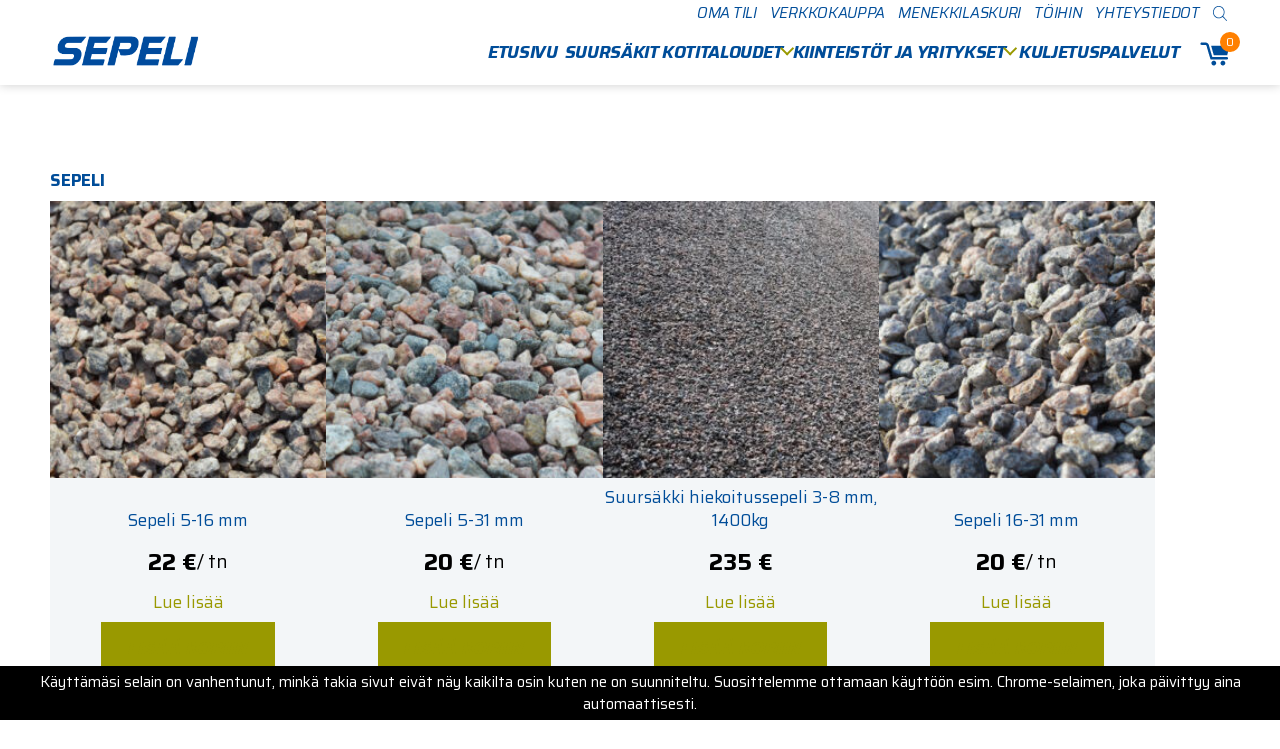

--- FILE ---
content_type: text/html; charset=UTF-8
request_url: https://www.sepeli.fi/tuote-avainsana/sepeli/
body_size: 20958
content:
<!doctype html>
<html lang="fi">
<head>
<title>sepeli Listaus - Satusepeli Oy &raquo; Satusepeli Oy</title>
<meta http-equiv="Content-Type" content="text/html; charset=UTF-8"/>
<meta name="viewport" content="width=device-width, initial-scale=1.0">
<link rel="preconnect" href="https://fonts.googleapis.com">
<link rel="preconnect" href="https://fonts.gstatic.com" crossorigin>
<!-- Google Tag Manager -->
<script>(function(w,d,s,l,i){w[l]=w[l]||[];w[l].push({'gtm.start':
new Date().getTime(),event:'gtm.js'});var f=d.getElementsByTagName(s)[0],
j=d.createElement(s),dl=l!='dataLayer'?'&l='+l:'';j.async=true;j.src=
'https://www.googletagmanager.com/gtm.js?id='+i+dl;f.parentNode.insertBefore(j,f);
})(window,document,'script','dataLayer','GTM-KSGCBQKX');</script>
<!-- End Google Tag Manager --><meta name='robots' content='index, follow, max-image-preview:large, max-snippet:-1, max-video-preview:-1' />
	<style>img:is([sizes="auto" i], [sizes^="auto," i]) { contain-intrinsic-size: 3000px 1500px }</style>
	
<!-- Google Tag Manager for WordPress by gtm4wp.com -->
<script data-cfasync="false" data-pagespeed-no-defer>
	var gtm4wp_datalayer_name = "dataLayer";
	var dataLayer = dataLayer || [];
	const gtm4wp_use_sku_instead = 1;
	const gtm4wp_currency = 'EUR';
	const gtm4wp_product_per_impression = 10;
	const gtm4wp_clear_ecommerce = false;
</script>
<!-- End Google Tag Manager for WordPress by gtm4wp.com -->
	<!-- This site is optimized with the Yoast SEO plugin v24.0 - https://yoast.com/wordpress/plugins/seo/ -->
	<link rel="canonical" href="https://www.sepeli.fi/tuote-avainsana/sepeli/" />
	<meta property="og:locale" content="fi_FI" />
	<meta property="og:type" content="article" />
	<meta property="og:title" content="sepeli Listaus - Satusepeli Oy" />
	<meta property="og:url" content="https://www.sepeli.fi/tuote-avainsana/sepeli/" />
	<meta property="og:site_name" content="Satusepeli Oy" />
	<script type="application/ld+json" class="yoast-schema-graph">{"@context":"https://schema.org","@graph":[{"@type":"CollectionPage","@id":"https://www.sepeli.fi/tuote-avainsana/sepeli/","url":"https://www.sepeli.fi/tuote-avainsana/sepeli/","name":"sepeli Listaus - Satusepeli Oy","isPartOf":{"@id":"https://www.sepeli.fi/#website"},"primaryImageOfPage":{"@id":"https://www.sepeli.fi/tuote-avainsana/sepeli/#primaryimage"},"image":{"@id":"https://www.sepeli.fi/tuote-avainsana/sepeli/#primaryimage"},"thumbnailUrl":"https://www.sepeli.fi/wp-content/uploads/2021/04/sepeli-5-16-mm.jpg","breadcrumb":{"@id":"https://www.sepeli.fi/tuote-avainsana/sepeli/#breadcrumb"},"inLanguage":"fi"},{"@type":"ImageObject","inLanguage":"fi","@id":"https://www.sepeli.fi/tuote-avainsana/sepeli/#primaryimage","url":"https://www.sepeli.fi/wp-content/uploads/2021/04/sepeli-5-16-mm.jpg","contentUrl":"https://www.sepeli.fi/wp-content/uploads/2021/04/sepeli-5-16-mm.jpg","width":1000,"height":1000},{"@type":"BreadcrumbList","@id":"https://www.sepeli.fi/tuote-avainsana/sepeli/#breadcrumb","itemListElement":[{"@type":"ListItem","position":1,"name":"Etusivu","item":"https://www.sepeli.fi/"},{"@type":"ListItem","position":2,"name":"sepeli"}]},{"@type":"WebSite","@id":"https://www.sepeli.fi/#website","url":"https://www.sepeli.fi/","name":"Satusepeli Oy","description":"Maa-ainekset kuluttajille, yrityksille sekä julkiselle sektorille.","publisher":{"@id":"https://www.sepeli.fi/#organization"},"potentialAction":[{"@type":"SearchAction","target":{"@type":"EntryPoint","urlTemplate":"https://www.sepeli.fi/?s={search_term_string}"},"query-input":{"@type":"PropertyValueSpecification","valueRequired":true,"valueName":"search_term_string"}}],"inLanguage":"fi"},{"@type":"Organization","@id":"https://www.sepeli.fi/#organization","name":"Satusepeli Oy","url":"https://www.sepeli.fi/","logo":{"@type":"ImageObject","inLanguage":"fi","@id":"https://www.sepeli.fi/#/schema/logo/image/","url":"https://www.sepeli.fi/wp-content/uploads/2014/06/sepeli_logo.jpg","contentUrl":"https://www.sepeli.fi/wp-content/uploads/2014/06/sepeli_logo.jpg","width":200,"height":60,"caption":"Satusepeli Oy"},"image":{"@id":"https://www.sepeli.fi/#/schema/logo/image/"}}]}</script>
	<!-- / Yoast SEO plugin. -->


<link rel='dns-prefetch' href='//fonts.googleapis.com' />
<link rel="alternate" type="application/rss+xml" title="Syöte: Satusepeli Oy &raquo; sepeli Avainsana" href="https://www.sepeli.fi/tuote-avainsana/sepeli/feed/" />
<link rel='stylesheet' id='fonts-css' href='https://fonts.googleapis.com/css2?family=Saira:ital,wght@0,400;0,700;1,400;1,700&#038;display=swap' type='text/css' media='all' />
<link rel='stylesheet' id='wp-block-library-css' href='https://www.sepeli.fi/wp-includes/css/dist/block-library/style.min.css?ver=6.7.4' type='text/css' media='all' />
<style id='global-styles-inline-css' type='text/css'>
:root{--wp--preset--aspect-ratio--square: 1;--wp--preset--aspect-ratio--4-3: 4/3;--wp--preset--aspect-ratio--3-4: 3/4;--wp--preset--aspect-ratio--3-2: 3/2;--wp--preset--aspect-ratio--2-3: 2/3;--wp--preset--aspect-ratio--16-9: 16/9;--wp--preset--aspect-ratio--9-16: 9/16;--wp--preset--color--black: var(--black);--wp--preset--color--cyan-bluish-gray: #abb8c3;--wp--preset--color--white: var(--white);--wp--preset--color--pale-pink: #f78da7;--wp--preset--color--vivid-red: #cf2e2e;--wp--preset--color--luminous-vivid-orange: #ff6900;--wp--preset--color--luminous-vivid-amber: #fcb900;--wp--preset--color--light-green-cyan: #7bdcb5;--wp--preset--color--vivid-green-cyan: #00d084;--wp--preset--color--pale-cyan-blue: #8ed1fc;--wp--preset--color--vivid-cyan-blue: #0693e3;--wp--preset--color--vivid-purple: #9b51e0;--wp--preset--color--primary: var(--primary);--wp--preset--color--secondary: var(--secondary);--wp--preset--color--accent: var(--accent);--wp--preset--color--grey: var(--grey);--wp--preset--color--light-grey: var(--light-grey);--wp--preset--gradient--vivid-cyan-blue-to-vivid-purple: linear-gradient(135deg,rgba(6,147,227,1) 0%,rgb(155,81,224) 100%);--wp--preset--gradient--light-green-cyan-to-vivid-green-cyan: linear-gradient(135deg,rgb(122,220,180) 0%,rgb(0,208,130) 100%);--wp--preset--gradient--luminous-vivid-amber-to-luminous-vivid-orange: linear-gradient(135deg,rgba(252,185,0,1) 0%,rgba(255,105,0,1) 100%);--wp--preset--gradient--luminous-vivid-orange-to-vivid-red: linear-gradient(135deg,rgba(255,105,0,1) 0%,rgb(207,46,46) 100%);--wp--preset--gradient--very-light-gray-to-cyan-bluish-gray: linear-gradient(135deg,rgb(238,238,238) 0%,rgb(169,184,195) 100%);--wp--preset--gradient--cool-to-warm-spectrum: linear-gradient(135deg,rgb(74,234,220) 0%,rgb(151,120,209) 20%,rgb(207,42,186) 40%,rgb(238,44,130) 60%,rgb(251,105,98) 80%,rgb(254,248,76) 100%);--wp--preset--gradient--blush-light-purple: linear-gradient(135deg,rgb(255,206,236) 0%,rgb(152,150,240) 100%);--wp--preset--gradient--blush-bordeaux: linear-gradient(135deg,rgb(254,205,165) 0%,rgb(254,45,45) 50%,rgb(107,0,62) 100%);--wp--preset--gradient--luminous-dusk: linear-gradient(135deg,rgb(255,203,112) 0%,rgb(199,81,192) 50%,rgb(65,88,208) 100%);--wp--preset--gradient--pale-ocean: linear-gradient(135deg,rgb(255,245,203) 0%,rgb(182,227,212) 50%,rgb(51,167,181) 100%);--wp--preset--gradient--electric-grass: linear-gradient(135deg,rgb(202,248,128) 0%,rgb(113,206,126) 100%);--wp--preset--gradient--midnight: linear-gradient(135deg,rgb(2,3,129) 0%,rgb(40,116,252) 100%);--wp--preset--gradient--dark-light-grey-50: var(--dark-light-grey-50);--wp--preset--font-size--small: 13px;--wp--preset--font-size--medium: 20px;--wp--preset--font-size--large: 36px;--wp--preset--font-size--x-large: 42px;--wp--preset--font-family--inter: "Inter", sans-serif;--wp--preset--font-family--cardo: Cardo;--wp--preset--spacing--20: calc(var(--column-gap) / 2);--wp--preset--spacing--30: 0.67rem;--wp--preset--spacing--40: 1rem;--wp--preset--spacing--50: var(--column-gap);--wp--preset--spacing--60: min(calc(var(--column-gap) * 2), 9vw);--wp--preset--spacing--70: 3.38rem;--wp--preset--spacing--80: 5.06rem;--wp--preset--spacing--10: 2px;--wp--preset--shadow--natural: 6px 6px 9px rgba(0, 0, 0, 0.2);--wp--preset--shadow--deep: 12px 12px 50px rgba(0, 0, 0, 0.4);--wp--preset--shadow--sharp: 6px 6px 0px rgba(0, 0, 0, 0.2);--wp--preset--shadow--outlined: 6px 6px 0px -3px rgba(255, 255, 255, 1), 6px 6px rgba(0, 0, 0, 1);--wp--preset--shadow--crisp: 6px 6px 0px rgba(0, 0, 0, 1);}:where(body) { margin: 0; }.wp-site-blocks > .alignleft { float: left; margin-right: 2em; }.wp-site-blocks > .alignright { float: right; margin-left: 2em; }.wp-site-blocks > .aligncenter { justify-content: center; margin-left: auto; margin-right: auto; }:where(.wp-site-blocks) > * { margin-block-start: 24px; margin-block-end: 0; }:where(.wp-site-blocks) > :first-child { margin-block-start: 0; }:where(.wp-site-blocks) > :last-child { margin-block-end: 0; }:root { --wp--style--block-gap: 24px; }:root :where(.is-layout-flow) > :first-child{margin-block-start: 0;}:root :where(.is-layout-flow) > :last-child{margin-block-end: 0;}:root :where(.is-layout-flow) > *{margin-block-start: 24px;margin-block-end: 0;}:root :where(.is-layout-constrained) > :first-child{margin-block-start: 0;}:root :where(.is-layout-constrained) > :last-child{margin-block-end: 0;}:root :where(.is-layout-constrained) > *{margin-block-start: 24px;margin-block-end: 0;}:root :where(.is-layout-flex){gap: 24px;}:root :where(.is-layout-grid){gap: 24px;}.is-layout-flow > .alignleft{float: left;margin-inline-start: 0;margin-inline-end: 2em;}.is-layout-flow > .alignright{float: right;margin-inline-start: 2em;margin-inline-end: 0;}.is-layout-flow > .aligncenter{margin-left: auto !important;margin-right: auto !important;}.is-layout-constrained > .alignleft{float: left;margin-inline-start: 0;margin-inline-end: 2em;}.is-layout-constrained > .alignright{float: right;margin-inline-start: 2em;margin-inline-end: 0;}.is-layout-constrained > .aligncenter{margin-left: auto !important;margin-right: auto !important;}.is-layout-constrained > :where(:not(.alignleft):not(.alignright):not(.alignfull)){margin-left: auto !important;margin-right: auto !important;}body .is-layout-flex{display: flex;}.is-layout-flex{flex-wrap: wrap;align-items: center;}.is-layout-flex > :is(*, div){margin: 0;}body .is-layout-grid{display: grid;}.is-layout-grid > :is(*, div){margin: 0;}body{padding-top: 0px;padding-right: 0px;padding-bottom: 0px;padding-left: 0px;}a:where(:not(.wp-element-button)){text-decoration: underline;}:root :where(.wp-element-button, .wp-block-button__link){background-color: #32373c;border-width: 0;color: #fff;font-family: inherit;font-size: inherit;line-height: inherit;padding: calc(0.667em + 2px) calc(1.333em + 2px);text-decoration: none;}.has-black-color{color: var(--wp--preset--color--black) !important;}.has-cyan-bluish-gray-color{color: var(--wp--preset--color--cyan-bluish-gray) !important;}.has-white-color{color: var(--wp--preset--color--white) !important;}.has-pale-pink-color{color: var(--wp--preset--color--pale-pink) !important;}.has-vivid-red-color{color: var(--wp--preset--color--vivid-red) !important;}.has-luminous-vivid-orange-color{color: var(--wp--preset--color--luminous-vivid-orange) !important;}.has-luminous-vivid-amber-color{color: var(--wp--preset--color--luminous-vivid-amber) !important;}.has-light-green-cyan-color{color: var(--wp--preset--color--light-green-cyan) !important;}.has-vivid-green-cyan-color{color: var(--wp--preset--color--vivid-green-cyan) !important;}.has-pale-cyan-blue-color{color: var(--wp--preset--color--pale-cyan-blue) !important;}.has-vivid-cyan-blue-color{color: var(--wp--preset--color--vivid-cyan-blue) !important;}.has-vivid-purple-color{color: var(--wp--preset--color--vivid-purple) !important;}.has-primary-color{color: var(--wp--preset--color--primary) !important;}.has-secondary-color{color: var(--wp--preset--color--secondary) !important;}.has-accent-color{color: var(--wp--preset--color--accent) !important;}.has-grey-color{color: var(--wp--preset--color--grey) !important;}.has-light-grey-color{color: var(--wp--preset--color--light-grey) !important;}.has-black-background-color{background-color: var(--wp--preset--color--black) !important;}.has-cyan-bluish-gray-background-color{background-color: var(--wp--preset--color--cyan-bluish-gray) !important;}.has-white-background-color{background-color: var(--wp--preset--color--white) !important;}.has-pale-pink-background-color{background-color: var(--wp--preset--color--pale-pink) !important;}.has-vivid-red-background-color{background-color: var(--wp--preset--color--vivid-red) !important;}.has-luminous-vivid-orange-background-color{background-color: var(--wp--preset--color--luminous-vivid-orange) !important;}.has-luminous-vivid-amber-background-color{background-color: var(--wp--preset--color--luminous-vivid-amber) !important;}.has-light-green-cyan-background-color{background-color: var(--wp--preset--color--light-green-cyan) !important;}.has-vivid-green-cyan-background-color{background-color: var(--wp--preset--color--vivid-green-cyan) !important;}.has-pale-cyan-blue-background-color{background-color: var(--wp--preset--color--pale-cyan-blue) !important;}.has-vivid-cyan-blue-background-color{background-color: var(--wp--preset--color--vivid-cyan-blue) !important;}.has-vivid-purple-background-color{background-color: var(--wp--preset--color--vivid-purple) !important;}.has-primary-background-color{background-color: var(--wp--preset--color--primary) !important;}.has-secondary-background-color{background-color: var(--wp--preset--color--secondary) !important;}.has-accent-background-color{background-color: var(--wp--preset--color--accent) !important;}.has-grey-background-color{background-color: var(--wp--preset--color--grey) !important;}.has-light-grey-background-color{background-color: var(--wp--preset--color--light-grey) !important;}.has-black-border-color{border-color: var(--wp--preset--color--black) !important;}.has-cyan-bluish-gray-border-color{border-color: var(--wp--preset--color--cyan-bluish-gray) !important;}.has-white-border-color{border-color: var(--wp--preset--color--white) !important;}.has-pale-pink-border-color{border-color: var(--wp--preset--color--pale-pink) !important;}.has-vivid-red-border-color{border-color: var(--wp--preset--color--vivid-red) !important;}.has-luminous-vivid-orange-border-color{border-color: var(--wp--preset--color--luminous-vivid-orange) !important;}.has-luminous-vivid-amber-border-color{border-color: var(--wp--preset--color--luminous-vivid-amber) !important;}.has-light-green-cyan-border-color{border-color: var(--wp--preset--color--light-green-cyan) !important;}.has-vivid-green-cyan-border-color{border-color: var(--wp--preset--color--vivid-green-cyan) !important;}.has-pale-cyan-blue-border-color{border-color: var(--wp--preset--color--pale-cyan-blue) !important;}.has-vivid-cyan-blue-border-color{border-color: var(--wp--preset--color--vivid-cyan-blue) !important;}.has-vivid-purple-border-color{border-color: var(--wp--preset--color--vivid-purple) !important;}.has-primary-border-color{border-color: var(--wp--preset--color--primary) !important;}.has-secondary-border-color{border-color: var(--wp--preset--color--secondary) !important;}.has-accent-border-color{border-color: var(--wp--preset--color--accent) !important;}.has-grey-border-color{border-color: var(--wp--preset--color--grey) !important;}.has-light-grey-border-color{border-color: var(--wp--preset--color--light-grey) !important;}.has-vivid-cyan-blue-to-vivid-purple-gradient-background{background: var(--wp--preset--gradient--vivid-cyan-blue-to-vivid-purple) !important;}.has-light-green-cyan-to-vivid-green-cyan-gradient-background{background: var(--wp--preset--gradient--light-green-cyan-to-vivid-green-cyan) !important;}.has-luminous-vivid-amber-to-luminous-vivid-orange-gradient-background{background: var(--wp--preset--gradient--luminous-vivid-amber-to-luminous-vivid-orange) !important;}.has-luminous-vivid-orange-to-vivid-red-gradient-background{background: var(--wp--preset--gradient--luminous-vivid-orange-to-vivid-red) !important;}.has-very-light-gray-to-cyan-bluish-gray-gradient-background{background: var(--wp--preset--gradient--very-light-gray-to-cyan-bluish-gray) !important;}.has-cool-to-warm-spectrum-gradient-background{background: var(--wp--preset--gradient--cool-to-warm-spectrum) !important;}.has-blush-light-purple-gradient-background{background: var(--wp--preset--gradient--blush-light-purple) !important;}.has-blush-bordeaux-gradient-background{background: var(--wp--preset--gradient--blush-bordeaux) !important;}.has-luminous-dusk-gradient-background{background: var(--wp--preset--gradient--luminous-dusk) !important;}.has-pale-ocean-gradient-background{background: var(--wp--preset--gradient--pale-ocean) !important;}.has-electric-grass-gradient-background{background: var(--wp--preset--gradient--electric-grass) !important;}.has-midnight-gradient-background{background: var(--wp--preset--gradient--midnight) !important;}.has-dark-light-grey-50-gradient-background{background: var(--wp--preset--gradient--dark-light-grey-50) !important;}.has-small-font-size{font-size: var(--wp--preset--font-size--small) !important;}.has-medium-font-size{font-size: var(--wp--preset--font-size--medium) !important;}.has-large-font-size{font-size: var(--wp--preset--font-size--large) !important;}.has-x-large-font-size{font-size: var(--wp--preset--font-size--x-large) !important;}.has-inter-font-family{font-family: var(--wp--preset--font-family--inter) !important;}.has-cardo-font-family{font-family: var(--wp--preset--font-family--cardo) !important;}
:root :where(.wp-block-columns-is-layout-flow) > :first-child{margin-block-start: 0;}:root :where(.wp-block-columns-is-layout-flow) > :last-child{margin-block-end: 0;}:root :where(.wp-block-columns-is-layout-flow) > *{margin-block-start: var(--column-gap);margin-block-end: 0;}:root :where(.wp-block-columns-is-layout-constrained) > :first-child{margin-block-start: 0;}:root :where(.wp-block-columns-is-layout-constrained) > :last-child{margin-block-end: 0;}:root :where(.wp-block-columns-is-layout-constrained) > *{margin-block-start: var(--column-gap);margin-block-end: 0;}:root :where(.wp-block-columns-is-layout-flex){gap: var(--column-gap);}:root :where(.wp-block-columns-is-layout-grid){gap: var(--column-gap);}
:root :where(.wp-block-pullquote){font-size: 1.5em;line-height: 1.6;}
</style>
<link rel='stylesheet' id='woocommerce-layout-css' href='https://www.sepeli.fi/wp-content/plugins/woocommerce/assets/css/woocommerce-layout.css?ver=9.4.4' type='text/css' media='all' />
<link rel='stylesheet' id='woocommerce-smallscreen-css' href='https://www.sepeli.fi/wp-content/plugins/woocommerce/assets/css/woocommerce-smallscreen.css?ver=9.4.4' type='text/css' media='only screen and (max-width: 768px)' />
<link rel='stylesheet' id='woocommerce-general-css' href='https://www.sepeli.fi/wp-content/plugins/woocommerce/assets/css/woocommerce.css?ver=9.4.4' type='text/css' media='all' />
<style id='woocommerce-inline-inline-css' type='text/css'>
.woocommerce form .form-row .required { visibility: visible; }
</style>
<link rel='stylesheet' id='dgwt-wcas-style-css' href='https://www.sepeli.fi/wp-content/plugins/ajax-search-for-woocommerce/assets/css/style.min.css?ver=1.29.0' type='text/css' media='all' />
<link rel='stylesheet' id='select2-css' href='https://www.sepeli.fi/wp-content/plugins/woocommerce/assets/css/select2.css?ver=9.4.4' type='text/css' media='all' />
<link rel='stylesheet' id='xoo-wsc-fonts-css' href='https://www.sepeli.fi/wp-content/plugins/woocommerce-side-cart-premium/assets/css/xoo-wsc-fonts.css?ver=3.1' type='text/css' media='all' />
<link rel='stylesheet' id='xoo-wsc-style-css' href='https://www.sepeli.fi/wp-content/plugins/woocommerce-side-cart-premium/assets/css/xoo-wsc-style.css?ver=3.1' type='text/css' media='all' />
<style id='xoo-wsc-style-inline-css' type='text/css'>
a.xoo-wsc-ft-btn:nth-child(3){
		grid-column: 1/-1;
	}
.xoo-wsc-sp-left-col img{
	max-width: 80px;
}

.xoo-wsc-sp-right-col{
	font-size: 14px;
}

.xoo-wsc-sp-container{
	background-color: #eee;
}


 

.xoo-wsc-footer{
	background-color: #ffffff;
	color: #000000;
	padding: 10px 20px;
}

.xoo-wsc-footer, .xoo-wsc-footer a, .xoo-wsc-footer .amount{
	font-size: 15px;
}

.xoo-wsc-ft-buttons-cont{
	grid-template-columns: 2fr 2fr;
}

.xoo-wsc-basket{
	bottom: 12px;
	right: 0px;
	background-color: #ffffff;
	color: #000000;
	box-shadow: 0 1px 4px 0;
	border-radius: 50%}

.xoo-wsc-bki{
	font-size: 30px}

.xoo-wsc-items-count{
	top: -12px;
	left: -12px;
}

.xoo-wsc-items-count, .xoo-wsc-sc-count{
	background-color: #000000;
	color: #ffffff;
}

.xoo-wsc-container, .xoo-wsc-slider{
	max-width: 400px;
	right: -400px;
	top: 0;bottom: 0;
	bottom: 0;
	font-family: }


.xoo-wsc-cart-active .xoo-wsc-container, .xoo-wsc-slider-active .xoo-wsc-slider{
	right: 0;
}


.xoo-wsc-cart-active .xoo-wsc-basket{
	right: 400px;
}

.xoo-wsc-slider{
	right: -400px;
}

span.xoo-wsch-close {
    font-size: 16px;
    right: 10px;
}

.xoo-wsch-top{
	justify-content: center;
}

.xoo-wsch-text{
	font-size: 20px;
}

.xoo-wsc-header{
	color: #000000;
	background-color: #ffffff;
}

.xoo-wsc-sb-bar > span{
	background-color: #1e73be;
}

.xoo-wsc-body{
	background-color: #ffffff;
}

.xoo-wsc-body, .xoo-wsc-body span.amount, .xoo-wsc-body a{
	font-size: 16px;
	color: #000000;
}

.xoo-wsc-product{
	padding: 20px 15px;
}

.xoo-wsc-img-col{
	width: 30%;
}
.xoo-wsc-sum-col{
	width: 70%;
}

.xoo-wsc-sum-col{
	justify-content: center;
}

/***** Quantity *****/

.xoo-wsc-qty-box{
	max-width: 75px;
}

.xoo-wsc-qty-box.xoo-wsc-qtb-square{
	border-color: #000000;
}

input[type="number"].xoo-wsc-qty{
	border-color: #000000;
	background-color: #ffffff;
	color: #000000;
	height: 28px;
	line-height: 28px;
}

input[type="number"].xoo-wsc-qty, .xoo-wsc-qtb-square{
	border-width: 1px;
	border-style: solid;
}
.xoo-wsc-chng{
	background-color: #ffffff;
	color: #000000;
}
</style>
<link rel='stylesheet' id='style-main-css' href='https://www.sepeli.fi/wp-content/themes/sepeli/assets/css/style-main.css?ver=1727267932' type='text/css' media='all' />
<link rel='stylesheet' id='style-front-css' href='https://www.sepeli.fi/wp-content/themes/sepeli/assets/css/style-front.css?ver=1727267932' type='text/css' media='all' />
<link rel='stylesheet' id='slick-css-css' href='https://www.sepeli.fi/wp-content/themes/sepeli/assets/css/slick.css?ver=1.0' type='text/css' media='all' />
<link rel='stylesheet' id='slick-theme-css-css' href='https://www.sepeli.fi/wp-content/themes/sepeli/assets/css/slick-theme.css?ver=1.0' type='text/css' media='all' />
<style id='block-visibility-screen-size-styles-inline-css' type='text/css'>
/* Large screens (desktops, 992px and up) */
@media ( min-width: 992px ) {
	.block-visibility-hide-large-screen {
		display: none !important;
	}
}

/* Medium screens (tablets, between 768px and 992px) */
@media ( min-width: 768px ) and ( max-width: 991.98px ) {
	.block-visibility-hide-medium-screen {
		display: none !important;
	}
}

/* Small screens (mobile devices, less than 768px) */
@media ( max-width: 767.98px ) {
	.block-visibility-hide-small-screen {
		display: none !important;
	}
}
</style>
<script type="text/javascript" src="https://www.sepeli.fi/wp-includes/js/jquery/jquery.min.js?ver=3.7.1" id="jquery-core-js"></script>
<script type="text/javascript" src="https://www.sepeli.fi/wp-includes/js/jquery/jquery-migrate.min.js?ver=3.4.1" id="jquery-migrate-js"></script>
<script type="text/javascript" src="https://www.sepeli.fi/wp-content/plugins/woocommerce/assets/js/jquery-blockui/jquery.blockUI.min.js?ver=2.7.0-wc.9.4.4" id="jquery-blockui-js" defer="defer" data-wp-strategy="defer"></script>
<script type="text/javascript" id="wc-add-to-cart-js-extra">
/* <![CDATA[ */
var wc_add_to_cart_params = {"ajax_url":"\/wp-admin\/admin-ajax.php","wc_ajax_url":"\/?wc-ajax=%%endpoint%%","i18n_view_cart":"N\u00e4yt\u00e4 ostoskori","cart_url":"https:\/\/www.sepeli.fi\/kauppa\/ostoskori\/","is_cart":"","cart_redirect_after_add":"no"};
/* ]]> */
</script>
<script type="text/javascript" src="https://www.sepeli.fi/wp-content/plugins/woocommerce/assets/js/frontend/add-to-cart.min.js?ver=9.4.4" id="wc-add-to-cart-js" defer="defer" data-wp-strategy="defer"></script>
<script type="text/javascript" src="https://www.sepeli.fi/wp-content/plugins/woocommerce/assets/js/js-cookie/js.cookie.min.js?ver=2.1.4-wc.9.4.4" id="js-cookie-js" defer="defer" data-wp-strategy="defer"></script>
<script type="text/javascript" id="woocommerce-js-extra">
/* <![CDATA[ */
var woocommerce_params = {"ajax_url":"\/wp-admin\/admin-ajax.php","wc_ajax_url":"\/?wc-ajax=%%endpoint%%"};
/* ]]> */
</script>
<script type="text/javascript" src="https://www.sepeli.fi/wp-content/plugins/woocommerce/assets/js/frontend/woocommerce.min.js?ver=9.4.4" id="woocommerce-js" defer="defer" data-wp-strategy="defer"></script>
<script type="text/javascript" src="https://www.sepeli.fi/wp-content/themes/sepeli/assets/js/css-vars-ponyfill.min.js?ver=1.17.2" defer="defer" id="css-vars-js-js"></script>
<script type="text/javascript" src="https://www.sepeli.fi/wp-content/themes/sepeli/assets/js/slick.js?ver=1.8.1" id="slick-js-js"></script>
<script type="text/javascript" id="omat-js-js-extra">
/* <![CDATA[ */
var ajax_call = {"ajaxurl":"https:\/\/www.sepeli.fi\/wp-admin\/admin-ajax.php","security":"4ad9f4898c"};
/* ]]> */
</script>
<script type="text/javascript" src="https://www.sepeli.fi/wp-content/themes/sepeli/assets/js/omat.js?ver=1693472458" defer="defer" id="omat-js-js"></script>
<link rel="https://api.w.org/" href="https://www.sepeli.fi/wp-json/" /><link rel="alternate" title="JSON" type="application/json" href="https://www.sepeli.fi/wp-json/wp/v2/product_tag/199" /><link rel="EditURI" type="application/rsd+xml" title="RSD" href="https://www.sepeli.fi/xmlrpc.php?rsd" />
<meta name="generator" content="WordPress 6.7.4" />
<meta name="generator" content="WooCommerce 9.4.4" />
<script type="text/javascript">
(function(url){
	if(/(?:Chrome\/26\.0\.1410\.63 Safari\/537\.31|WordfenceTestMonBot)/.test(navigator.userAgent)){ return; }
	var addEvent = function(evt, handler) {
		if (window.addEventListener) {
			document.addEventListener(evt, handler, false);
		} else if (window.attachEvent) {
			document.attachEvent('on' + evt, handler);
		}
	};
	var removeEvent = function(evt, handler) {
		if (window.removeEventListener) {
			document.removeEventListener(evt, handler, false);
		} else if (window.detachEvent) {
			document.detachEvent('on' + evt, handler);
		}
	};
	var evts = 'contextmenu dblclick drag dragend dragenter dragleave dragover dragstart drop keydown keypress keyup mousedown mousemove mouseout mouseover mouseup mousewheel scroll'.split(' ');
	var logHuman = function() {
		if (window.wfLogHumanRan) { return; }
		window.wfLogHumanRan = true;
		var wfscr = document.createElement('script');
		wfscr.type = 'text/javascript';
		wfscr.async = true;
		wfscr.src = url + '&r=' + Math.random();
		(document.getElementsByTagName('head')[0]||document.getElementsByTagName('body')[0]).appendChild(wfscr);
		for (var i = 0; i < evts.length; i++) {
			removeEvent(evts[i], logHuman);
		}
	};
	for (var i = 0; i < evts.length; i++) {
		addEvent(evts[i], logHuman);
	}
})('//www.sepeli.fi/?wordfence_lh=1&hid=A03756A7A1BE4936AA68B04EFCFDC46C');
</script><script>document.documentElement.className += " js";</script>

<!-- Google Tag Manager for WordPress by gtm4wp.com -->
<!-- GTM Container placement set to off -->
<script data-cfasync="false" data-pagespeed-no-defer>
	var dataLayer_content = {"pagePostType":"product","pagePostType2":"tax-product","pageCategory":[]};
	dataLayer.push( dataLayer_content );
</script>
<script type="text/javascript">
	console.warn && console.warn("[GTM4WP] Google Tag Manager container code placement set to OFF !!!");
	console.warn && console.warn("[GTM4WP] Data layer codes are active but GTM container must be loaded using custom coding !!!");
</script>
<!-- End Google Tag Manager for WordPress by gtm4wp.com -->		<style>
			.dgwt-wcas-ico-magnifier,.dgwt-wcas-ico-magnifier-handler{max-width:20px}.dgwt-wcas-search-wrapp{max-width:600px}.dgwt-wcas-search-wrapp .dgwt-wcas-sf-wrapp .dgwt-wcas-search-submit::before{border-color:transparent #175097}.dgwt-wcas-search-wrapp .dgwt-wcas-sf-wrapp .dgwt-wcas-search-submit:hover::before,.dgwt-wcas-search-wrapp .dgwt-wcas-sf-wrapp .dgwt-wcas-search-submit:focus::before{border-right-color:#175097}.dgwt-wcas-search-wrapp .dgwt-wcas-sf-wrapp .dgwt-wcas-search-submit,.dgwt-wcas-om-bar .dgwt-wcas-om-return{background-color:#175097}.dgwt-wcas-search-wrapp .dgwt-wcas-ico-magnifier,.dgwt-wcas-search-wrapp .dgwt-wcas-sf-wrapp .dgwt-wcas-search-submit svg path,.dgwt-wcas-om-bar .dgwt-wcas-om-return svg path{}.dgwt-wcas-search-icon{color:#004d99}.dgwt-wcas-search-icon path{fill:#004d99}		</style>
		<link rel="shortcut icon" href="https://www.sepeli.fi/wp-content/themes/sepeli/assets/img/favicon.png" />	<noscript><style>.woocommerce-product-gallery{ opacity: 1 !important; }</style></noscript>
	
<!-- Meta Pixel Code -->
<script type='text/javascript'>
!function(f,b,e,v,n,t,s){if(f.fbq)return;n=f.fbq=function(){n.callMethod?
n.callMethod.apply(n,arguments):n.queue.push(arguments)};if(!f._fbq)f._fbq=n;
n.push=n;n.loaded=!0;n.version='2.0';n.queue=[];t=b.createElement(e);t.async=!0;
t.src=v;s=b.getElementsByTagName(e)[0];s.parentNode.insertBefore(t,s)}(window,
document,'script','https://connect.facebook.net/en_US/fbevents.js?v=next');
</script>
<!-- End Meta Pixel Code -->

      <script type='text/javascript'>
        var url = window.location.origin + '?ob=open-bridge';
        fbq('set', 'openbridge', '3768695440121019', url);
      </script>
    <script type='text/javascript'>fbq('init', '3768695440121019', {}, {
    "agent": "wordpress-6.7.4-4.0.1"
})</script><script type='text/javascript'>
    fbq('track', 'PageView', []);
  </script>
<!-- Meta Pixel Code -->
<noscript>
<img height="1" width="1" style="display:none" alt="fbpx"
src="https://www.facebook.com/tr?id=3768695440121019&ev=PageView&noscript=1" />
</noscript>
<!-- End Meta Pixel Code -->
<style class='wp-fonts-local' type='text/css'>
@font-face{font-family:Inter;font-style:normal;font-weight:300 900;font-display:fallback;src:url('https://www.sepeli.fi/wp-content/plugins/woocommerce/assets/fonts/Inter-VariableFont_slnt,wght.woff2') format('woff2');font-stretch:normal;}
@font-face{font-family:Cardo;font-style:normal;font-weight:400;font-display:fallback;src:url('https://www.sepeli.fi/wp-content/plugins/woocommerce/assets/fonts/cardo_normal_400.woff2') format('woff2');}
</style>
		<style type="text/css" id="wp-custom-css">
			
.woocommerce-checkout .info-box {
    max-width: 900px;
    margin-inline: unset!important;
}

.woocommerce-order-received .checkout-info {
    display: none;
}
body .wp-block-button.is-style-outline .wp-block-button__link{
	border:0;
}
.page ul.wc-block-grid__products{
	justify-content: start;
}
#menu-top li.megamenu.menu-item-3354 > ul{
	gap: 20px min(9vw, 160px);
	justify-content: start;
	padding-left: min(6vw, 160px);
}
#menu-top li.megamenu ul li:first-child{
	min-width: min(25%, 230px);
}

/* Groweo */
.gw-ifstyle-668255e088743ed83659ffad.closed {right: .5rem; bottom: .5rem;}
.gw-smartbot {margin-bottom: 2rem;}
iframe[id*="groweo"]{
	z-index: 99 !important;
}		</style>
		</head>

<body class="archive tax-product_tag term-sepeli term-199 theme-sepeli woocommerce woocommerce-page woocommerce-no-js">
<div class="main-container" id="top">
<div id="top-bar" class="">
  <div class="wrap">
    <div class="flex f-justify f-vcenter">
      <a title="etusivulle" href="https://www.sepeli.fi" class="logo f-col">
        <div>
          <img src="https://www.sepeli.fi/wp-content/themes/sepeli/assets/img/logo.png" alt="logo"> 
        </div>
      </a>
      <div class="navigation f-col">
        <div class="secondary-wrapper">
        <nav id="secondary-navi">
        <ul id="secondary-menu" class="menu"></ul></nav>        </div>
        <div class="flex">
        <nav id="menu-top" >
                    <div class="menu-customer-navigation-container"><ul id="menu-customer-navigation" class="menu drop-down-menu"><li id="menu-item-8138" class="menu-item menu-item-type-post_type menu-item-object-page menu-item-home menu-item-8138"><a class="" href="https://www.sepeli.fi/"><span class="menu-text"><span class="title">Etusivu</span></span></a></li>
<li id="menu-item-9068" class="menu-item menu-item-type-post_type menu-item-object-page menu-item-9068"><a class="" href="https://www.sepeli.fi/suursakki/"><span class="menu-text"><span class="title">Suursäkit</span></span></a></li>
<li id="menu-item-3351" class="megamenu menu-item menu-item-type-post_type menu-item-object-page menu-item-has-children menu-item-3351"><a class="" href="https://www.sepeli.fi/kotitaloudet/" title="Kotitaloudet"><span class="menu-text"><span class="title">Kotitaloudet</span></span><span class='plussa'></span></a>
<ul class="sub-menu">
	<li id="menu-item-5621" class="menu-item menu-item-type-post_type menu-item-object-page menu-item-has-children menu-item-5621"><a class="" href="https://www.sepeli.fi/kivi-ja-maa-ainekset/"><span class="menu-text"><span class="title">Kivi- ja maa-ainekset</span></span><span class='plussa'></span></a>
	<ul class="sub-menu">
		<li id="menu-item-5619" class="menu-item menu-item-type-post_type menu-item-object-page menu-item-5619"><a class="" href="https://www.sepeli.fi/kalliomurske/"><span class="menu-text"><span class="title">Kalliomurske</span></span></a></li>
		<li id="menu-item-5618" class="menu-item menu-item-type-post_type menu-item-object-page menu-item-5618"><a class="" href="https://www.sepeli.fi/sepeli/"><span class="menu-text"><span class="title">Sepeli</span></span></a></li>
		<li id="menu-item-5616" class="menu-item menu-item-type-post_type menu-item-object-page menu-item-5616"><a class="" href="https://www.sepeli.fi/sora-ja-hiekka/"><span class="menu-text"><span class="title">Sora ja hiekka</span></span></a></li>
		<li id="menu-item-5617" class="menu-item menu-item-type-post_type menu-item-object-page menu-item-5617"><a class="" href="https://www.sepeli.fi/kivituhka/"><span class="menu-text"><span class="title">Kivituhka</span></span></a></li>
		<li id="menu-item-5615" class="menu-item menu-item-type-post_type menu-item-object-page menu-item-5615"><a class="" href="https://www.sepeli.fi/multa/"><span class="menu-text"><span class="title">Multa</span></span></a></li>
		<li id="menu-item-5614" class="menu-item menu-item-type-post_type menu-item-object-page menu-item-5614"><a class="" href="https://www.sepeli.fi/kuorikate/"><span class="menu-text"><span class="title">Kuorikatteet</span></span></a></li>
		<li id="menu-item-3567" class="menu-item menu-item-type-post_type menu-item-object-page menu-item-3567"><a class="" href="https://www.sepeli.fi/suursakki/"><span class="menu-text"><span class="title">Suursäkit</span></span></a></li>
		<li id="menu-item-9160" class="menu-item menu-item-type-post_type menu-item-object-page menu-item-9160"><a class="" href="https://www.sepeli.fi/vaihtolavat/"><span class="menu-text"><span class="title">Vaihto- ja talkoolavat</span></span></a></li>
	</ul>
</li>
	<li id="menu-item-5582" class="menu-item menu-item-type-post_type menu-item-object-page menu-item-has-children menu-item-5582"><a class="" href="https://www.sepeli.fi/palvelut-kotitalouksille/"><span class="menu-text"><span class="title">Palvelut</span></span><span class='plussa'></span></a>
	<ul class="sub-menu">
		<li id="menu-item-3644" class="menu-item menu-item-type-post_type menu-item-object-page menu-item-3644"><a class="" href="https://www.sepeli.fi/vaihtolavat/"><span class="menu-text"><span class="title">Vaihtolavat</span></span></a></li>
		<li id="menu-item-3448" class="menu-item menu-item-type-post_type menu-item-object-page menu-item-3448"><a class="" href="https://www.sepeli.fi/kuoppien-taytot/"><span class="menu-text"><span class="title">Kuoppien täytöt</span></span></a></li>
		<li id="menu-item-3619" class="menu-item menu-item-type-post_type menu-item-object-page menu-item-3619"><a class="" href="https://www.sepeli.fi/kiviainesten-levitys/"><span class="menu-text"><span class="title">Kiviainesten levitys</span></span></a></li>
		<li id="menu-item-3450" class="menu-item menu-item-type-post_type menu-item-object-page menu-item-3450"><a class="" href="https://www.sepeli.fi/keratyn-maa-aineksen-noutaminen/"><span class="menu-text"><span class="title">Kerätyn maa-aineksen noutaminen</span></span></a></li>
		<li id="menu-item-3451" class="menu-item menu-item-type-post_type menu-item-object-page menu-item-3451"><a class="" href="https://www.sepeli.fi/kantojen-ja-puunrunkojen-noudot/"><span class="menu-text"><span class="title">Kantojen ja puunrunkojen noudot</span></span></a></li>
		<li id="menu-item-7274" class="menu-item menu-item-type-post_type menu-item-object-page menu-item-7274"><a class="" href="https://www.sepeli.fi/kurtturuusujen-poisto/"><span class="menu-text"><span class="title">Kurtturuusujen poisto</span></span></a></li>
		<li id="menu-item-3588" class="menu-item menu-item-type-post_type menu-item-object-page menu-item-3588"><a class="" href="https://www.sepeli.fi/lumen-poisajot/"><span class="menu-text"><span class="title">Lumen poisajot</span></span></a></li>
	</ul>
</li>
</ul>
</li>
<li id="menu-item-3354" class="megamenu menu-item menu-item-type-post_type menu-item-object-page menu-item-has-children menu-item-3354"><a class="" href="https://www.sepeli.fi/kiinteistot-ja-yritykset/"><span class="menu-text"><span class="title">Kiinteistöt ja yritykset</span></span><span class='plussa'></span></a>
<ul class="sub-menu">
	<li id="menu-item-3339" class="menu-item menu-item-type-post_type menu-item-object-page menu-item-has-children menu-item-3339"><a class="" href="https://www.sepeli.fi/kevat-ja-kesa/"><span class="menu-text"><span class="title">Kevät ja kesä</span></span><span class='plussa'></span></a>
	<ul class="sub-menu">
		<li id="menu-item-3408" class="menu-item menu-item-type-post_type menu-item-object-page menu-item-3408"><a class="" href="https://www.sepeli.fi/kevattalkoot/"><span class="menu-text"><span class="title">Kevättalkoot</span></span></a></li>
		<li id="menu-item-3409" class="menu-item menu-item-type-post_type menu-item-object-page menu-item-3409"><a class="" href="https://www.sepeli.fi/leikkihiekka/"><span class="menu-text"><span class="title">Leikkihiekat</span></span></a></li>
		<li id="menu-item-3743" class="menu-item menu-item-type-post_type menu-item-object-page menu-item-3743"><a class="" href="https://www.sepeli.fi/turvahiekka/"><span class="menu-text"><span class="title">Turvahiekka</span></span></a></li>
		<li id="menu-item-7273" class="menu-item menu-item-type-post_type menu-item-object-page menu-item-7273"><a class="" href="https://www.sepeli.fi/kurtturuusujen-poisto/"><span class="menu-text"><span class="title">Kurtturuusujen poisto</span></span></a></li>
	</ul>
</li>
	<li id="menu-item-3342" class="menu-middle menu-item menu-item-type-post_type menu-item-object-page menu-item-has-children menu-item-3342"><a class="" href="https://www.sepeli.fi/syksy-ja-talvi/"><span class="menu-text"><span class="title">Syksy ja talvi</span></span><span class='plussa'></span></a>
	<ul class="sub-menu">
		<li id="menu-item-3414" class="menu-item menu-item-type-post_type menu-item-object-page menu-item-3414"><a class="" href="https://www.sepeli.fi/syystalkoot/"><span class="menu-text"><span class="title">Syystalkoot</span></span></a></li>
		<li id="menu-item-3415" class="menu-item menu-item-type-post_type menu-item-object-page menu-item-3415"><a class="" href="https://www.sepeli.fi/hiekoitussepeli/"><span class="menu-text"><span class="title">Hiekoitussepeli</span></span></a></li>
		<li id="menu-item-3416" class="menu-item menu-item-type-post_type menu-item-object-page menu-item-3416"><a class="" href="https://www.sepeli.fi/lumenajot/"><span class="menu-text"><span class="title">Lumenajot</span></span></a></li>
	</ul>
</li>
	<li id="menu-item-6483" class="menu-item menu-item-type-post_type menu-item-object-page menu-item-has-children menu-item-6483"><a class="" href="https://www.sepeli.fi/kuljetukset/"><span class="menu-text"><span class="title">Kuljetukset</span></span><span class='plussa'></span></a>
	<ul class="sub-menu">
		<li id="menu-item-3407" class="menu-item menu-item-type-post_type menu-item-object-page menu-item-3407"><a class="" href="https://www.sepeli.fi/hiekoitussepelin-nouto/"><span class="menu-text"><span class="title">Hiekoitussepelin nouto</span></span></a></li>
		<li id="menu-item-3144" class="menu-item menu-item-type-post_type menu-item-object-page menu-item-3144"><a class="" href="https://www.sepeli.fi/hiekkasiilot-ja-laatikot/"><span class="menu-text"><span class="title">Hiekkasiilot ja -laatikot</span></span></a></li>
		<li id="menu-item-3145" class="menu-item menu-item-type-post_type menu-item-object-page menu-item-3145"><a class="" href="https://www.sepeli.fi/vaihtolavat/"><span class="menu-text"><span class="title">Vaihtolavat</span></span></a></li>
		<li id="menu-item-3143" class="menu-item menu-item-type-post_type menu-item-object-page menu-item-3143"><a class="" href="https://www.sepeli.fi/suursakki/"><span class="menu-text"><span class="title">Suursäkit</span></span></a></li>
	</ul>
</li>
	<li id="menu-item-3431" class="menu-item menu-item-type-post_type menu-item-object-page menu-item-has-children menu-item-3431"><a class="" href="https://www.sepeli.fi/viherrakentaminen/"><span class="menu-text"><span class="title">Viherrakentaminen</span></span><span class='plussa'></span></a>
	<ul class="sub-menu">
		<li id="menu-item-6240" class="menu-item menu-item-type-post_type menu-item-object-page menu-item-6240"><a class="" href="https://www.sepeli.fi/maa-ainekset/"><span class="menu-text"><span class="title">Maa-ainekset</span></span></a></li>
		<li id="menu-item-3432" class="menu-item menu-item-type-post_type menu-item-object-page menu-item-3432"><a class="" href="https://www.sepeli.fi/maa-ainesten-levitys/"><span class="menu-text"><span class="title">Maa-ainesten levitys</span></span></a></li>
		<li id="menu-item-3433" class="menu-item menu-item-type-post_type menu-item-object-page menu-item-3433"><a class="" href="https://www.sepeli.fi/pihojen-tasaus/"><span class="menu-text"><span class="title">Pihojen tasaus</span></span></a></li>
		<li id="menu-item-3434" class="menu-item menu-item-type-post_type menu-item-object-page menu-item-3434"><a class="" href="https://www.sepeli.fi/kasvijatteiden-poisvienti/"><span class="menu-text"><span class="title">Kasvijätteiden poisvienti</span></span></a></li>
		<li id="menu-item-7272" class="menu-item menu-item-type-post_type menu-item-object-page menu-item-7272"><a class="" href="https://www.sepeli.fi/kurtturuusujen-poisto/"><span class="menu-text"><span class="title">Kurtturuusujen poisto</span></span></a></li>
	</ul>
</li>
	<li id="menu-item-6269" class="menu-item menu-item-type-post_type menu-item-object-page menu-item-has-children menu-item-6269"><a class="" href="https://www.sepeli.fi/maarakentaminen-ja-taytot/"><span class="menu-text"><span class="title">Maanrakentaminen ja täytöt</span></span><span class='plussa'></span></a>
	<ul class="sub-menu">
		<li id="menu-item-6229" class="menu-item menu-item-type-post_type menu-item-object-page menu-item-6229"><a class="" href="https://www.sepeli.fi/kiviainekset/"><span class="menu-text"><span class="title">Kiviainekset</span></span></a></li>
		<li id="menu-item-3419" class="menu-item menu-item-type-post_type menu-item-object-page menu-item-3419"><a class="" href="https://www.sepeli.fi/maa-aineksen-vaihto/"><span class="menu-text"><span class="title">Maa-aineksen vaihto</span></span></a></li>
		<li id="menu-item-3420" class="menu-item menu-item-type-post_type menu-item-object-page menu-item-3420"><a class="" href="https://www.sepeli.fi/maa-aineksen-poiskuljetus/"><span class="menu-text"><span class="title">Maa-aineksen poiskuljetus</span></span></a></li>
		<li id="menu-item-3425" class="menu-item menu-item-type-post_type menu-item-object-page menu-item-3425"><a class="" href="https://www.sepeli.fi/pohjarakentaminen/"><span class="menu-text"><span class="title">Pohjarakentaminen</span></span></a></li>
		<li id="menu-item-3429" class="menu-item menu-item-type-post_type menu-item-object-page menu-item-3429"><a class="" href="https://www.sepeli.fi/sisa-ja-ulkotaytot/"><span class="menu-text"><span class="title">Sisä- ja ulkotäytöt</span></span></a></li>
		<li id="menu-item-3430" class="menu-item menu-item-type-post_type menu-item-object-page menu-item-3430"><a class="" href="https://www.sepeli.fi/salaojat/"><span class="menu-text"><span class="title">Salaojat</span></span></a></li>
	</ul>
</li>
</ul>
</li>
<li id="menu-item-6561" class="menu-item menu-item-type-post_type menu-item-object-page menu-item-6561"><a class="" href="https://www.sepeli.fi/kuljetus/"><span class="menu-text"><span class="title">Kuljetuspalvelut</span></span></a></li>
<li id="menu-item-8080" class="secondary menu-item menu-item-type-post_type menu-item-object-page menu-item-8080"><a class="" href="https://www.sepeli.fi/kauppa/oma-tili/"><span class="menu-text"><span class="title">Oma tili</span></span></a></li>
<li id="menu-item-8599" class="secondary menu-item menu-item-type-post_type menu-item-object-page menu-item-8599"><a class="" href="https://www.sepeli.fi/kauppa/"><span class="menu-text"><span class="title">Verkkokauppa</span></span></a></li>
<li id="menu-item-9177" class="secondary menu-item menu-item-type-post_type menu-item-object-page menu-item-9177"><a class="" href="https://www.sepeli.fi/menekkilaskuri/"><span class="menu-text"><span class="title">Menekkilaskuri</span></span></a></li>
<li id="menu-item-8844" class="secondary menu-item menu-item-type-post_type menu-item-object-page menu-item-8844"><a class="" href="https://www.sepeli.fi/toihin/"><span class="menu-text"><span class="title">Töihin</span></span></a></li>
<li id="menu-item-8049" class="secondary menu-item menu-item-type-post_type menu-item-object-page menu-item-8049"><a class="" href="https://www.sepeli.fi/yhteystiedot/"><span class="menu-text"><span class="title">Yhteystiedot</span></span></a></li>
<li id="menu-item-8422" class="secondary menu-item menu-item-type-custom menu-item-object-custom menu-item-8422"><div  class="dgwt-wcas-search-wrapp dgwt-wcas-is-detail-box dgwt-wcas-has-submit woocommerce dgwt-wcas-style-solaris js-dgwt-wcas-layout-icon dgwt-wcas-layout-icon js-dgwt-wcas-mobile-overlay-disabled">
							<svg class="dgwt-wcas-loader-circular dgwt-wcas-icon-preloader" viewBox="25 25 50 50">
					<circle class="dgwt-wcas-loader-circular-path" cx="50" cy="50" r="20" fill="none"
						 stroke-miterlimit="10"/>
				</svg>
						<a href="#"  class="dgwt-wcas-search-icon js-dgwt-wcas-search-icon-handler">				<svg class="dgwt-wcas-ico-magnifier-handler" xmlns="http://www.w3.org/2000/svg"
					 xmlns:xlink="http://www.w3.org/1999/xlink" x="0px" y="0px"
					 viewBox="0 0 51.539 51.361" xml:space="preserve">
		             <path 						 d="M51.539,49.356L37.247,35.065c3.273-3.74,5.272-8.623,5.272-13.983c0-11.742-9.518-21.26-21.26-21.26 S0,9.339,0,21.082s9.518,21.26,21.26,21.26c5.361,0,10.244-1.999,13.983-5.272l14.292,14.292L51.539,49.356z M2.835,21.082 c0-10.176,8.249-18.425,18.425-18.425s18.425,8.249,18.425,18.425S31.436,39.507,21.26,39.507S2.835,31.258,2.835,21.082z"/>
				</svg>
				</a>
		<div class="dgwt-wcas-search-icon-arrow"></div>
		<form class="dgwt-wcas-search-form" role="search" action="https://www.sepeli.fi/" method="get">
		<div class="dgwt-wcas-sf-wrapp">
						<label class="screen-reader-text"
				   for="dgwt-wcas-search-input-1">Products search</label>

			<input id="dgwt-wcas-search-input-1"
				   type="search"
				   class="dgwt-wcas-search-input"
				   name="s"
				   value=""
				   placeholder="Etsi tuotteita"
				   autocomplete="off"
							/>
			<div class="dgwt-wcas-preloader"></div>

			<div class="dgwt-wcas-voice-search"></div>

							<button type="submit"
						aria-label="Search"
						class="dgwt-wcas-search-submit">				<svg class="dgwt-wcas-ico-magnifier" xmlns="http://www.w3.org/2000/svg"
					 xmlns:xlink="http://www.w3.org/1999/xlink" x="0px" y="0px"
					 viewBox="0 0 51.539 51.361" xml:space="preserve">
		             <path 						 d="M51.539,49.356L37.247,35.065c3.273-3.74,5.272-8.623,5.272-13.983c0-11.742-9.518-21.26-21.26-21.26 S0,9.339,0,21.082s9.518,21.26,21.26,21.26c5.361,0,10.244-1.999,13.983-5.272l14.292,14.292L51.539,49.356z M2.835,21.082 c0-10.176,8.249-18.425,18.425-18.425s18.425,8.249,18.425,18.425S31.436,39.507,21.26,39.507S2.835,31.258,2.835,21.082z"/>
				</svg>
				</button>
			
			<input type="hidden" name="post_type" value="product"/>
			<input type="hidden" name="dgwt_wcas" value="1"/>

			
					</div>
	</form>
</div>
</li>
</ul></div>        </nav>
        <a class="cart-icon xoo-wsc-cart-trigger" href="https://www.sepeli.fi/kauppa/ostoskori/" title="Ostoskori"><svg version="1.1" xmlns="http://www.w3.org/2000/svg" xmlns:xlink="http://www.w3.org/1999/xlink" x="0px" y="0px"
	 width="30px" height="24px" viewBox="0 0 30 24" enable-background="new 0 0 30 24" xml:space="preserve">
<g>
	<g>
		<path fill="#F15A24" d="M26.8,17.5H10.6l-0.3-0.8C10.2,16.3,7.1,6.3,6.7,4.3c-0.2-1.1-0.6-1.4-2-1.4H1.6c-0.7,0-1.2-0.5-1.2-1.2
			s0.5-1.2,1.2-1.2h3.2c1.6,0,3.7,0.3,4.3,3.3c0.3,1.4,2.1,7.6,3.3,11.3h14.5c0.7,0,1.2,0.5,1.2,1.2C28,17,27.5,17.5,26.8,17.5z"/>
	</g>
	<polygon fill="#F15A24" points="11.1,3.7 13.8,13.3 27.2,13.3 29.6,3.7 	"/>
	<g>
		<path fill="#F15A24" d="M13.8,23.5c1.3,0,2.4-1.1,2.4-2.4c0-1.3-1.1-2.4-2.4-2.4s-2.4,1.1-2.4,2.4C11.4,22.4,12.5,23.5,13.8,23.5"
			/>
		<path fill="#F15A24" d="M22.9,23.5c1.3,0,2.4-1.1,2.4-2.4c0-1.3-1.1-2.4-2.4-2.4c-1.3,0-2.4,1.1-2.4,2.4
			C20.5,22.4,21.6,23.5,22.9,23.5"/>
	</g>
</g>
</svg>
    <span class="cart-icon-count">
      0    </span>
    </a>        </div>
        <button class="mobilemenu" aria-label="Menu"><span class="ikoni"></span><span class="teksti">Menu</span></button>
      </div>
    </div>
    <nav id="menu-mobile">
    <div class="mobile-menu vertical-menu">
    <ul id="menu-customer-navigation-1" class="menu"><li class="menu-item menu-item-type-post_type menu-item-object-page menu-item-home menu-item-8138"><a class="" href="https://www.sepeli.fi/"><span class="menu-text"><span class="title">Etusivu</span></span></a></li>
<li class="menu-item menu-item-type-post_type menu-item-object-page menu-item-9068"><a class="" href="https://www.sepeli.fi/suursakki/"><span class="menu-text"><span class="title">Suursäkit</span></span></a></li>
<li class="megamenu menu-item menu-item-type-post_type menu-item-object-page menu-item-has-children menu-item-3351"><a class="" href="https://www.sepeli.fi/kotitaloudet/" title="Kotitaloudet"><span class="menu-text"><span class="title">Kotitaloudet</span></span><span class='plussa'></span></a>
<ul class="sub-menu">
	<li class="menu-item menu-item-type-post_type menu-item-object-page menu-item-has-children menu-item-5621"><a class="" href="https://www.sepeli.fi/kivi-ja-maa-ainekset/"><span class="menu-text"><span class="title">Kivi- ja maa-ainekset</span></span><span class='plussa'></span></a>
	<ul class="sub-menu">
		<li class="menu-item menu-item-type-post_type menu-item-object-page menu-item-5619"><a class="" href="https://www.sepeli.fi/kalliomurske/"><span class="menu-text"><span class="title">Kalliomurske</span></span></a></li>
		<li class="menu-item menu-item-type-post_type menu-item-object-page menu-item-5618"><a class="" href="https://www.sepeli.fi/sepeli/"><span class="menu-text"><span class="title">Sepeli</span></span></a></li>
		<li class="menu-item menu-item-type-post_type menu-item-object-page menu-item-5616"><a class="" href="https://www.sepeli.fi/sora-ja-hiekka/"><span class="menu-text"><span class="title">Sora ja hiekka</span></span></a></li>
		<li class="menu-item menu-item-type-post_type menu-item-object-page menu-item-5617"><a class="" href="https://www.sepeli.fi/kivituhka/"><span class="menu-text"><span class="title">Kivituhka</span></span></a></li>
		<li class="menu-item menu-item-type-post_type menu-item-object-page menu-item-5615"><a class="" href="https://www.sepeli.fi/multa/"><span class="menu-text"><span class="title">Multa</span></span></a></li>
		<li class="menu-item menu-item-type-post_type menu-item-object-page menu-item-5614"><a class="" href="https://www.sepeli.fi/kuorikate/"><span class="menu-text"><span class="title">Kuorikatteet</span></span></a></li>
		<li class="menu-item menu-item-type-post_type menu-item-object-page menu-item-3567"><a class="" href="https://www.sepeli.fi/suursakki/"><span class="menu-text"><span class="title">Suursäkit</span></span></a></li>
		<li class="menu-item menu-item-type-post_type menu-item-object-page menu-item-9160"><a class="" href="https://www.sepeli.fi/vaihtolavat/"><span class="menu-text"><span class="title">Vaihto- ja talkoolavat</span></span></a></li>
	</ul>
</li>
	<li class="menu-item menu-item-type-post_type menu-item-object-page menu-item-has-children menu-item-5582"><a class="" href="https://www.sepeli.fi/palvelut-kotitalouksille/"><span class="menu-text"><span class="title">Palvelut</span></span><span class='plussa'></span></a>
	<ul class="sub-menu">
		<li class="menu-item menu-item-type-post_type menu-item-object-page menu-item-3644"><a class="" href="https://www.sepeli.fi/vaihtolavat/"><span class="menu-text"><span class="title">Vaihtolavat</span></span></a></li>
		<li class="menu-item menu-item-type-post_type menu-item-object-page menu-item-3448"><a class="" href="https://www.sepeli.fi/kuoppien-taytot/"><span class="menu-text"><span class="title">Kuoppien täytöt</span></span></a></li>
		<li class="menu-item menu-item-type-post_type menu-item-object-page menu-item-3619"><a class="" href="https://www.sepeli.fi/kiviainesten-levitys/"><span class="menu-text"><span class="title">Kiviainesten levitys</span></span></a></li>
		<li class="menu-item menu-item-type-post_type menu-item-object-page menu-item-3450"><a class="" href="https://www.sepeli.fi/keratyn-maa-aineksen-noutaminen/"><span class="menu-text"><span class="title">Kerätyn maa-aineksen noutaminen</span></span></a></li>
		<li class="menu-item menu-item-type-post_type menu-item-object-page menu-item-3451"><a class="" href="https://www.sepeli.fi/kantojen-ja-puunrunkojen-noudot/"><span class="menu-text"><span class="title">Kantojen ja puunrunkojen noudot</span></span></a></li>
		<li class="menu-item menu-item-type-post_type menu-item-object-page menu-item-7274"><a class="" href="https://www.sepeli.fi/kurtturuusujen-poisto/"><span class="menu-text"><span class="title">Kurtturuusujen poisto</span></span></a></li>
		<li class="menu-item menu-item-type-post_type menu-item-object-page menu-item-3588"><a class="" href="https://www.sepeli.fi/lumen-poisajot/"><span class="menu-text"><span class="title">Lumen poisajot</span></span></a></li>
	</ul>
</li>
</ul>
</li>
<li class="megamenu menu-item menu-item-type-post_type menu-item-object-page menu-item-has-children menu-item-3354"><a class="" href="https://www.sepeli.fi/kiinteistot-ja-yritykset/"><span class="menu-text"><span class="title">Kiinteistöt ja yritykset</span></span><span class='plussa'></span></a>
<ul class="sub-menu">
	<li class="menu-item menu-item-type-post_type menu-item-object-page menu-item-has-children menu-item-3339"><a class="" href="https://www.sepeli.fi/kevat-ja-kesa/"><span class="menu-text"><span class="title">Kevät ja kesä</span></span><span class='plussa'></span></a>
	<ul class="sub-menu">
		<li class="menu-item menu-item-type-post_type menu-item-object-page menu-item-3408"><a class="" href="https://www.sepeli.fi/kevattalkoot/"><span class="menu-text"><span class="title">Kevättalkoot</span></span></a></li>
		<li class="menu-item menu-item-type-post_type menu-item-object-page menu-item-3409"><a class="" href="https://www.sepeli.fi/leikkihiekka/"><span class="menu-text"><span class="title">Leikkihiekat</span></span></a></li>
		<li class="menu-item menu-item-type-post_type menu-item-object-page menu-item-3743"><a class="" href="https://www.sepeli.fi/turvahiekka/"><span class="menu-text"><span class="title">Turvahiekka</span></span></a></li>
		<li class="menu-item menu-item-type-post_type menu-item-object-page menu-item-7273"><a class="" href="https://www.sepeli.fi/kurtturuusujen-poisto/"><span class="menu-text"><span class="title">Kurtturuusujen poisto</span></span></a></li>
	</ul>
</li>
	<li class="menu-middle menu-item menu-item-type-post_type menu-item-object-page menu-item-has-children menu-item-3342"><a class="" href="https://www.sepeli.fi/syksy-ja-talvi/"><span class="menu-text"><span class="title">Syksy ja talvi</span></span><span class='plussa'></span></a>
	<ul class="sub-menu">
		<li class="menu-item menu-item-type-post_type menu-item-object-page menu-item-3414"><a class="" href="https://www.sepeli.fi/syystalkoot/"><span class="menu-text"><span class="title">Syystalkoot</span></span></a></li>
		<li class="menu-item menu-item-type-post_type menu-item-object-page menu-item-3415"><a class="" href="https://www.sepeli.fi/hiekoitussepeli/"><span class="menu-text"><span class="title">Hiekoitussepeli</span></span></a></li>
		<li class="menu-item menu-item-type-post_type menu-item-object-page menu-item-3416"><a class="" href="https://www.sepeli.fi/lumenajot/"><span class="menu-text"><span class="title">Lumenajot</span></span></a></li>
	</ul>
</li>
	<li class="menu-item menu-item-type-post_type menu-item-object-page menu-item-has-children menu-item-6483"><a class="" href="https://www.sepeli.fi/kuljetukset/"><span class="menu-text"><span class="title">Kuljetukset</span></span><span class='plussa'></span></a>
	<ul class="sub-menu">
		<li class="menu-item menu-item-type-post_type menu-item-object-page menu-item-3407"><a class="" href="https://www.sepeli.fi/hiekoitussepelin-nouto/"><span class="menu-text"><span class="title">Hiekoitussepelin nouto</span></span></a></li>
		<li class="menu-item menu-item-type-post_type menu-item-object-page menu-item-3144"><a class="" href="https://www.sepeli.fi/hiekkasiilot-ja-laatikot/"><span class="menu-text"><span class="title">Hiekkasiilot ja -laatikot</span></span></a></li>
		<li class="menu-item menu-item-type-post_type menu-item-object-page menu-item-3145"><a class="" href="https://www.sepeli.fi/vaihtolavat/"><span class="menu-text"><span class="title">Vaihtolavat</span></span></a></li>
		<li class="menu-item menu-item-type-post_type menu-item-object-page menu-item-3143"><a class="" href="https://www.sepeli.fi/suursakki/"><span class="menu-text"><span class="title">Suursäkit</span></span></a></li>
	</ul>
</li>
	<li class="menu-item menu-item-type-post_type menu-item-object-page menu-item-has-children menu-item-3431"><a class="" href="https://www.sepeli.fi/viherrakentaminen/"><span class="menu-text"><span class="title">Viherrakentaminen</span></span><span class='plussa'></span></a>
	<ul class="sub-menu">
		<li class="menu-item menu-item-type-post_type menu-item-object-page menu-item-6240"><a class="" href="https://www.sepeli.fi/maa-ainekset/"><span class="menu-text"><span class="title">Maa-ainekset</span></span></a></li>
		<li class="menu-item menu-item-type-post_type menu-item-object-page menu-item-3432"><a class="" href="https://www.sepeli.fi/maa-ainesten-levitys/"><span class="menu-text"><span class="title">Maa-ainesten levitys</span></span></a></li>
		<li class="menu-item menu-item-type-post_type menu-item-object-page menu-item-3433"><a class="" href="https://www.sepeli.fi/pihojen-tasaus/"><span class="menu-text"><span class="title">Pihojen tasaus</span></span></a></li>
		<li class="menu-item menu-item-type-post_type menu-item-object-page menu-item-3434"><a class="" href="https://www.sepeli.fi/kasvijatteiden-poisvienti/"><span class="menu-text"><span class="title">Kasvijätteiden poisvienti</span></span></a></li>
		<li class="menu-item menu-item-type-post_type menu-item-object-page menu-item-7272"><a class="" href="https://www.sepeli.fi/kurtturuusujen-poisto/"><span class="menu-text"><span class="title">Kurtturuusujen poisto</span></span></a></li>
	</ul>
</li>
	<li class="menu-item menu-item-type-post_type menu-item-object-page menu-item-has-children menu-item-6269"><a class="" href="https://www.sepeli.fi/maarakentaminen-ja-taytot/"><span class="menu-text"><span class="title">Maanrakentaminen ja täytöt</span></span><span class='plussa'></span></a>
	<ul class="sub-menu">
		<li class="menu-item menu-item-type-post_type menu-item-object-page menu-item-6229"><a class="" href="https://www.sepeli.fi/kiviainekset/"><span class="menu-text"><span class="title">Kiviainekset</span></span></a></li>
		<li class="menu-item menu-item-type-post_type menu-item-object-page menu-item-3419"><a class="" href="https://www.sepeli.fi/maa-aineksen-vaihto/"><span class="menu-text"><span class="title">Maa-aineksen vaihto</span></span></a></li>
		<li class="menu-item menu-item-type-post_type menu-item-object-page menu-item-3420"><a class="" href="https://www.sepeli.fi/maa-aineksen-poiskuljetus/"><span class="menu-text"><span class="title">Maa-aineksen poiskuljetus</span></span></a></li>
		<li class="menu-item menu-item-type-post_type menu-item-object-page menu-item-3425"><a class="" href="https://www.sepeli.fi/pohjarakentaminen/"><span class="menu-text"><span class="title">Pohjarakentaminen</span></span></a></li>
		<li class="menu-item menu-item-type-post_type menu-item-object-page menu-item-3429"><a class="" href="https://www.sepeli.fi/sisa-ja-ulkotaytot/"><span class="menu-text"><span class="title">Sisä- ja ulkotäytöt</span></span></a></li>
		<li class="menu-item menu-item-type-post_type menu-item-object-page menu-item-3430"><a class="" href="https://www.sepeli.fi/salaojat/"><span class="menu-text"><span class="title">Salaojat</span></span></a></li>
	</ul>
</li>
</ul>
</li>
<li class="menu-item menu-item-type-post_type menu-item-object-page menu-item-6561"><a class="" href="https://www.sepeli.fi/kuljetus/"><span class="menu-text"><span class="title">Kuljetuspalvelut</span></span></a></li>
<li class="secondary menu-item menu-item-type-post_type menu-item-object-page menu-item-8080"><a class="" href="https://www.sepeli.fi/kauppa/oma-tili/"><span class="menu-text"><span class="title">Oma tili</span></span></a></li>
<li class="secondary menu-item menu-item-type-post_type menu-item-object-page menu-item-8599"><a class="" href="https://www.sepeli.fi/kauppa/"><span class="menu-text"><span class="title">Verkkokauppa</span></span></a></li>
<li class="secondary menu-item menu-item-type-post_type menu-item-object-page menu-item-9177"><a class="" href="https://www.sepeli.fi/menekkilaskuri/"><span class="menu-text"><span class="title">Menekkilaskuri</span></span></a></li>
<li class="secondary menu-item menu-item-type-post_type menu-item-object-page menu-item-8844"><a class="" href="https://www.sepeli.fi/toihin/"><span class="menu-text"><span class="title">Töihin</span></span></a></li>
<li class="secondary menu-item menu-item-type-post_type menu-item-object-page menu-item-8049"><a class="" href="https://www.sepeli.fi/yhteystiedot/"><span class="menu-text"><span class="title">Yhteystiedot</span></span></a></li>
<li class="secondary menu-item menu-item-type-custom menu-item-object-custom menu-item-8422"><div  class="dgwt-wcas-search-wrapp dgwt-wcas-is-detail-box dgwt-wcas-has-submit woocommerce dgwt-wcas-style-solaris js-dgwt-wcas-layout-icon dgwt-wcas-layout-icon js-dgwt-wcas-mobile-overlay-disabled">
							<svg class="dgwt-wcas-loader-circular dgwt-wcas-icon-preloader" viewBox="25 25 50 50">
					<circle class="dgwt-wcas-loader-circular-path" cx="50" cy="50" r="20" fill="none"
						 stroke-miterlimit="10"/>
				</svg>
						<a href="#"  class="dgwt-wcas-search-icon js-dgwt-wcas-search-icon-handler">				<svg class="dgwt-wcas-ico-magnifier-handler" xmlns="http://www.w3.org/2000/svg"
					 xmlns:xlink="http://www.w3.org/1999/xlink" x="0px" y="0px"
					 viewBox="0 0 51.539 51.361" xml:space="preserve">
		             <path 						 d="M51.539,49.356L37.247,35.065c3.273-3.74,5.272-8.623,5.272-13.983c0-11.742-9.518-21.26-21.26-21.26 S0,9.339,0,21.082s9.518,21.26,21.26,21.26c5.361,0,10.244-1.999,13.983-5.272l14.292,14.292L51.539,49.356z M2.835,21.082 c0-10.176,8.249-18.425,18.425-18.425s18.425,8.249,18.425,18.425S31.436,39.507,21.26,39.507S2.835,31.258,2.835,21.082z"/>
				</svg>
				</a>
		<div class="dgwt-wcas-search-icon-arrow"></div>
		<form class="dgwt-wcas-search-form" role="search" action="https://www.sepeli.fi/" method="get">
		<div class="dgwt-wcas-sf-wrapp">
						<label class="screen-reader-text"
				   for="dgwt-wcas-search-input-2">Products search</label>

			<input id="dgwt-wcas-search-input-2"
				   type="search"
				   class="dgwt-wcas-search-input"
				   name="s"
				   value=""
				   placeholder="Etsi tuotteita"
				   autocomplete="off"
							/>
			<div class="dgwt-wcas-preloader"></div>

			<div class="dgwt-wcas-voice-search"></div>

							<button type="submit"
						aria-label="Search"
						class="dgwt-wcas-search-submit">				<svg class="dgwt-wcas-ico-magnifier" xmlns="http://www.w3.org/2000/svg"
					 xmlns:xlink="http://www.w3.org/1999/xlink" x="0px" y="0px"
					 viewBox="0 0 51.539 51.361" xml:space="preserve">
		             <path 						 d="M51.539,49.356L37.247,35.065c3.273-3.74,5.272-8.623,5.272-13.983c0-11.742-9.518-21.26-21.26-21.26 S0,9.339,0,21.082s9.518,21.26,21.26,21.26c5.361,0,10.244-1.999,13.983-5.272l14.292,14.292L51.539,49.356z M2.835,21.082 c0-10.176,8.249-18.425,18.425-18.425s18.425,8.249,18.425,18.425S31.436,39.507,21.26,39.507S2.835,31.258,2.835,21.082z"/>
				</svg>
				</button>
			
			<input type="hidden" name="post_type" value="product"/>
			<input type="hidden" name="dgwt_wcas" value="1"/>

			
					</div>
	</form>
</div>
</li>
</ul>      </div> 
    </nav>
  </div>
</div><header id="header" class="plain hero">
</header>
<div class="header-icons">
</div>
<div id="content">
    <div class="wp-block-group is-style-normal-width">
        
			
				<h1 class="page-title">sepeli</h1>

			
			
			
				<div class="filters-bar"><div class="woocommerce-notices-wrapper"></div><div class="wp-block-button is-style-outline">
    <a href="#" class="wp-block-button__link toggle-left-menu"><svg version="1.1" class="menu-icon" xmlns="http://www.w3.org/2000/svg" xmlns:xlink="http://www.w3.org/1999/xlink" x="0px" y="0px"
	 width="24px" height="24px" viewBox="0 0 24 24" enable-background="new 0 0 24 24" xml:space="preserve">
<path fill="currentColor" d="M20,18c0.6,0,1,0.4,1,1c0,0.5-0.4,0.9-0.9,1L20,20H4c-0.6,0-1-0.4-1-1c0-0.5,0.4-0.9,0.9-1L4,18H20z"/>
<path fill="currentColor" d="M20,11c0.6,0,1,0.4,1,1s-0.4,1-1,1H4c-0.6,0-1-0.4-1-1s0.4-1,1-1H20z"/>
<path fill="currentColor" d="M20,4c0.6,0,1,0.4,1,1s-0.4,1-1,1H4C3.4,6,3,5.6,3,5s0.4-1,1-1H20z"/>
</svg>
 Tuoteryhmät</a>
    </div><form class="woocommerce-ordering" method="get">
	<select name="orderby" class="orderby" aria-label="Järjestys kaupassa">
					<option value="menu_order"  selected='selected'>Lajittelu, oletustapa</option>
					<option value="popularity" >Lajittelu: ostetuin ensin</option>
					<option value="date" >Järjestä uusimman mukaan</option>
					<option value="price" >Lajittelu: halvin ensin</option>
					<option value="price-desc" >Lajittelu: kallein ensin</option>
			</select>
	<input type="hidden" name="paged" value="1" />
	</form>
</div>
				<ul class="products columns-4">

																					<li class="product type-product post-6807 status-publish first instock product_cat-sepelit product_tag-sepeli product_tag-kapillaarikatkosepeli product_tag-kalliosepeli has-post-thumbnail taxable shipping-taxable purchasable product-type-simple">
	<a href="https://www.sepeli.fi/tuote/sepeli-5-16-mm/" class="woocommerce-LoopProduct-link woocommerce-loop-product__link"><div class="product-image"><img width="247" height="247" src="https://www.sepeli.fi/wp-content/uploads/2021/04/sepeli-5-16-mm-247x247.jpg" class="attachment-woocommerce_thumbnail size-woocommerce_thumbnail wp-post-image" alt="" decoding="async" fetchpriority="high" srcset="https://www.sepeli.fi/wp-content/uploads/2021/04/sepeli-5-16-mm-247x247.jpg 247w, https://www.sepeli.fi/wp-content/uploads/2021/04/sepeli-5-16-mm-800x800.jpg 800w, https://www.sepeli.fi/wp-content/uploads/2021/04/sepeli-5-16-mm-340x340.jpg 340w, https://www.sepeli.fi/wp-content/uploads/2021/04/sepeli-5-16-mm-768x768.jpg 768w, https://www.sepeli.fi/wp-content/uploads/2021/04/sepeli-5-16-mm-510x510.jpg 510w, https://www.sepeli.fi/wp-content/uploads/2021/04/sepeli-5-16-mm-100x100.jpg 100w, https://www.sepeli.fi/wp-content/uploads/2021/04/sepeli-5-16-mm.jpg 1000w" sizes="(max-width: 247px) 100vw, 247px" data-xooWscFly="fly" /></div><h2 class="woocommerce-loop-product__title">Sepeli 5-16 mm</h2><div class="description">Sepeli 5-16 mm on seulottua kiviainesta, joka sopii pihan pintamateriaaliksi, salaojitukseen ja kapillaarikatkoon (estämään kosteuden pääsyn rakenteisiin), kohteisiin joissa tarvitaan veden hyvää läpäisykykyä.



Tuotteen hinta on ilmoitettu € / 1000 kg.
Hintaan lisätään kuljetuskustannus.

Toimitustavat ja -hinnat löydät kassa-sivulta syötettyäsi postitoimipaikan.</div>
	<span class="price"><span class="woocommerce-Price-amount amount"><bdi>22&nbsp;<span class="woocommerce-Price-currencySymbol">&euro;</span></bdi></span><span class="price-additional-info"> / tn</span> <small class="woocommerce-price-suffix">(sis alv 25,5%)</small></span>
<div class='in-stock'></div>Lue lisää</a><div class="wp-block-button is-style-outline"><a href="?add-to-cart=6807" aria-describedby="woocommerce_loop_add_to_cart_link_describedby_6807" data-quantity="1" class="wp-block-button__link button product_type_simple add_to_cart_button ajax_add_to_cart" data-product_id="6807" data-product_sku="sep-2" aria-label="Lisää ostoskoriin: &ldquo;Sepeli 5-16 mm&rdquo;" rel="nofollow" data-success_message="&ldquo;Sepeli 5-16 mm&rdquo; has been added to your cart">Lisää koriin</a></div>	<span id="woocommerce_loop_add_to_cart_link_describedby_6807" class="screen-reader-text">
			</span>
<span class="gtm4wp_productdata" style="display:none; visibility:hidden;" data-gtm4wp_product_data="{&quot;internal_id&quot;:6807,&quot;item_id&quot;:&quot;sep-2&quot;,&quot;item_name&quot;:&quot;Sepeli 5-16 mm&quot;,&quot;sku&quot;:&quot;sep-2&quot;,&quot;price&quot;:22,&quot;stocklevel&quot;:null,&quot;stockstatus&quot;:&quot;instock&quot;,&quot;google_business_vertical&quot;:&quot;retail&quot;,&quot;item_category&quot;:&quot;Kalliosepelit&quot;,&quot;id&quot;:&quot;sep-2&quot;,&quot;productlink&quot;:&quot;https:\/\/www.sepeli.fi\/tuote\/sepeli-5-16-mm\/&quot;,&quot;item_list_name&quot;:&quot;General Product List&quot;,&quot;index&quot;:1,&quot;product_type&quot;:&quot;simple&quot;,&quot;item_brand&quot;:&quot;&quot;}"></span></li>
																	<li class="product type-product post-6813 status-publish instock product_cat-sepelit product_tag-kalliosepeli product_tag-sepeli product_tag-kapillaarikatkosepeli has-post-thumbnail taxable shipping-taxable purchasable product-type-simple">
	<a href="https://www.sepeli.fi/tuote/sepeli-5-31-mm/" class="woocommerce-LoopProduct-link woocommerce-loop-product__link"><div class="product-image"><img width="247" height="247" src="https://www.sepeli.fi/wp-content/uploads/2021/04/sepeli-5-31-mm-247x247.jpg" class="attachment-woocommerce_thumbnail size-woocommerce_thumbnail wp-post-image" alt="" decoding="async" srcset="https://www.sepeli.fi/wp-content/uploads/2021/04/sepeli-5-31-mm-247x247.jpg 247w, https://www.sepeli.fi/wp-content/uploads/2021/04/sepeli-5-31-mm-800x800.jpg 800w, https://www.sepeli.fi/wp-content/uploads/2021/04/sepeli-5-31-mm-340x340.jpg 340w, https://www.sepeli.fi/wp-content/uploads/2021/04/sepeli-5-31-mm-768x768.jpg 768w, https://www.sepeli.fi/wp-content/uploads/2021/04/sepeli-5-31-mm-510x510.jpg 510w, https://www.sepeli.fi/wp-content/uploads/2021/04/sepeli-5-31-mm-100x100.jpg 100w, https://www.sepeli.fi/wp-content/uploads/2021/04/sepeli-5-31-mm.jpg 1000w" sizes="(max-width: 247px) 100vw, 247px" data-xooWscFly="fly" /></div><h2 class="woocommerce-loop-product__title">Sepeli 5-31 mm</h2><div class="description">Sepeli 5-31 mm on seulottua kiviainesta, joka sopii salaojitukseen ja kapillaarikatkoon (estämään kosteuden pääsyn rakenteisiin), kohteisiin joissa tarvitaan veden hyvää läpäisykykyä. Sopii hyvin myös talojen reunustoille ja terassien sekä muiden rakenteiden pohjaksi. 



Tuotteen hinta on ilmoitettu € / 1000 kg.
Hintaan lisätään kuljetuskustannus.

Toimitustavat ja -hinnat löydät kassa-sivulta syötettyäsi postitoimipaikan.</div>
	<span class="price"><span class="woocommerce-Price-amount amount"><bdi>20&nbsp;<span class="woocommerce-Price-currencySymbol">&euro;</span></bdi></span><span class="price-additional-info"> / tn</span> <small class="woocommerce-price-suffix">(sis alv 25,5%)</small></span>
<div class='in-stock'></div>Lue lisää</a><div class="wp-block-button is-style-outline"><a href="?add-to-cart=6813" aria-describedby="woocommerce_loop_add_to_cart_link_describedby_6813" data-quantity="1" class="wp-block-button__link button product_type_simple add_to_cart_button ajax_add_to_cart" data-product_id="6813" data-product_sku="sep-3" aria-label="Lisää ostoskoriin: &ldquo;Sepeli 5-31 mm&rdquo;" rel="nofollow" data-success_message="&ldquo;Sepeli 5-31 mm&rdquo; has been added to your cart">Lisää koriin</a></div>	<span id="woocommerce_loop_add_to_cart_link_describedby_6813" class="screen-reader-text">
			</span>
<span class="gtm4wp_productdata" style="display:none; visibility:hidden;" data-gtm4wp_product_data="{&quot;internal_id&quot;:6813,&quot;item_id&quot;:&quot;sep-3&quot;,&quot;item_name&quot;:&quot;Sepeli 5-31 mm&quot;,&quot;sku&quot;:&quot;sep-3&quot;,&quot;price&quot;:20,&quot;stocklevel&quot;:null,&quot;stockstatus&quot;:&quot;instock&quot;,&quot;google_business_vertical&quot;:&quot;retail&quot;,&quot;item_category&quot;:&quot;Kalliosepelit&quot;,&quot;id&quot;:&quot;sep-3&quot;,&quot;productlink&quot;:&quot;https:\/\/www.sepeli.fi\/tuote\/sepeli-5-31-mm\/&quot;,&quot;item_list_name&quot;:&quot;General Product List&quot;,&quot;index&quot;:2,&quot;product_type&quot;:&quot;simple&quot;,&quot;item_brand&quot;:&quot;&quot;}"></span></li>
																	<li class="product type-product post-9498 status-publish instock product_cat-suursakit product_tag-hiekoitussepeli product_tag-sepeli product_tag-suursakki has-post-thumbnail taxable shipping-taxable purchasable product-type-simple">
	<a href="https://www.sepeli.fi/tuote/suursakki-hiekoitussepeli-3-8mm-1400kg/" class="woocommerce-LoopProduct-link woocommerce-loop-product__link"><div class="product-image"><img width="247" height="247" src="https://www.sepeli.fi/wp-content/uploads/2024/12/hiekoitussepelis-247x247.jpg" class="attachment-woocommerce_thumbnail size-woocommerce_thumbnail wp-post-image" alt="hiekoitussepeliä" decoding="async" srcset="https://www.sepeli.fi/wp-content/uploads/2024/12/hiekoitussepelis-247x247.jpg 247w, https://www.sepeli.fi/wp-content/uploads/2024/12/hiekoitussepelis-450x450.jpg 450w, https://www.sepeli.fi/wp-content/uploads/2024/12/hiekoitussepelis-340x340.jpg 340w, https://www.sepeli.fi/wp-content/uploads/2024/12/hiekoitussepelis-510x510.jpg 510w, https://www.sepeli.fi/wp-content/uploads/2024/12/hiekoitussepelis-100x100.jpg 100w, https://www.sepeli.fi/wp-content/uploads/2024/12/hiekoitussepelis-64x64.jpg 64w, https://www.sepeli.fi/wp-content/uploads/2024/12/hiekoitussepelis.jpg 600w" sizes="(max-width: 247px) 100vw, 247px" data-xooWscFly="fly" /><img width="247" height="247" src="https://www.sepeli.fi/wp-content/uploads/2014/05/suursäkki-1000kg-247x247.jpg" class="attachment-woocommerce_thumbnail size-woocommerce_thumbnail" alt="" decoding="async" loading="lazy" srcset="https://www.sepeli.fi/wp-content/uploads/2014/05/suursäkki-1000kg-247x247.jpg 247w, https://www.sepeli.fi/wp-content/uploads/2014/05/suursäkki-1000kg-800x800.jpg 800w, https://www.sepeli.fi/wp-content/uploads/2014/05/suursäkki-1000kg-340x340.jpg 340w, https://www.sepeli.fi/wp-content/uploads/2014/05/suursäkki-1000kg-768x768.jpg 768w, https://www.sepeli.fi/wp-content/uploads/2014/05/suursäkki-1000kg-510x510.jpg 510w, https://www.sepeli.fi/wp-content/uploads/2014/05/suursäkki-1000kg-100x100.jpg 100w, https://www.sepeli.fi/wp-content/uploads/2014/05/suursäkki-1000kg.jpg 1000w" sizes="auto, (max-width: 247px) 100vw, 247px" data-xooWscFly="fly" /></div><h2 class="woocommerce-loop-product__title">Suursäkki hiekoitussepeli 3-8 mm, 1400kg</h2><div class="description">TOIMITUSMAKSUT
PK-seudulle (Espoo, Helsinki, Kauniainen, Vantaa) toimituskulut 50,20 € / toimitus
Kehyskuntiin (Järvenpää, Kerava, Kirkkonummi, Nurmijärvi, Porvoo, Tuusula, Sipoo) toimituskulut 87,85 € / toimitus

&nbsp;</div>
	<span class="price"><span class="woocommerce-Price-amount amount"><bdi>235&nbsp;<span class="woocommerce-Price-currencySymbol">&euro;</span></bdi></span> <small class="woocommerce-price-suffix">(sis alv 25,5%)</small></span>
<div class='in-stock'></div>Lue lisää</a><div class="wp-block-button is-style-outline"><a href="?add-to-cart=9498" aria-describedby="woocommerce_loop_add_to_cart_link_describedby_9498" data-quantity="1" class="wp-block-button__link button product_type_simple add_to_cart_button ajax_add_to_cart" data-product_id="9498" data-product_sku="ss-hs-3-8" aria-label="Lisää ostoskoriin: &ldquo;Suursäkki hiekoitussepeli 3-8 mm, 1400kg&rdquo;" rel="nofollow" data-success_message="&ldquo;Suursäkki hiekoitussepeli 3-8 mm, 1400kg&rdquo; has been added to your cart">Lisää koriin</a></div>	<span id="woocommerce_loop_add_to_cart_link_describedby_9498" class="screen-reader-text">
			</span>
<span class="gtm4wp_productdata" style="display:none; visibility:hidden;" data-gtm4wp_product_data="{&quot;internal_id&quot;:9498,&quot;item_id&quot;:&quot;ss-hs-3-8&quot;,&quot;item_name&quot;:&quot;Suurs\u00e4kki hiekoitussepeli 3-8 mm, 1400kg&quot;,&quot;sku&quot;:&quot;ss-hs-3-8&quot;,&quot;price&quot;:235,&quot;stocklevel&quot;:null,&quot;stockstatus&quot;:&quot;instock&quot;,&quot;google_business_vertical&quot;:&quot;retail&quot;,&quot;item_category&quot;:&quot;Suurs\u00e4kit&quot;,&quot;id&quot;:&quot;ss-hs-3-8&quot;,&quot;productlink&quot;:&quot;https:\/\/www.sepeli.fi\/tuote\/suursakki-hiekoitussepeli-3-8mm-1400kg\/&quot;,&quot;item_list_name&quot;:&quot;General Product List&quot;,&quot;index&quot;:3,&quot;product_type&quot;:&quot;simple&quot;,&quot;item_brand&quot;:&quot;&quot;}"></span></li>
																	<li class="product type-product post-6814 status-publish last instock product_cat-sepelit product_tag-sepeli product_tag-kapillaarikatkosepeli product_tag-kalliosepeli has-post-thumbnail taxable shipping-taxable purchasable product-type-simple">
	<a href="https://www.sepeli.fi/tuote/sepeli-16-31-mm/" class="woocommerce-LoopProduct-link woocommerce-loop-product__link"><div class="product-image"><img width="247" height="247" src="https://www.sepeli.fi/wp-content/uploads/2021/04/sepeli-16-31-mm-247x247.jpg" class="attachment-woocommerce_thumbnail size-woocommerce_thumbnail wp-post-image" alt="Sepeli 16-31 mm" decoding="async" loading="lazy" srcset="https://www.sepeli.fi/wp-content/uploads/2021/04/sepeli-16-31-mm-247x247.jpg 247w, https://www.sepeli.fi/wp-content/uploads/2021/04/sepeli-16-31-mm-800x800.jpg 800w, https://www.sepeli.fi/wp-content/uploads/2021/04/sepeli-16-31-mm-340x340.jpg 340w, https://www.sepeli.fi/wp-content/uploads/2021/04/sepeli-16-31-mm-768x768.jpg 768w, https://www.sepeli.fi/wp-content/uploads/2021/04/sepeli-16-31-mm-510x510.jpg 510w, https://www.sepeli.fi/wp-content/uploads/2021/04/sepeli-16-31-mm-100x100.jpg 100w, https://www.sepeli.fi/wp-content/uploads/2021/04/sepeli-16-31-mm.jpg 1000w" sizes="auto, (max-width: 247px) 100vw, 247px" data-xooWscFly="fly" /></div><h2 class="woocommerce-loop-product__title">Sepeli 16-31 mm</h2><div class="description">Sepeli 16-31 mm on seulottua kiviainesta, joka sopii salaojitukseen ja kapillaarikatkoon (estämään kosteuden pääsyn rakenteisiin), kohteisiin joissa tarvitaan veden hyvää läpäisykykyä. Sopii hyvin myös talojen reunustoille ja terassien sekä muiden rakenteiden pohjaksi. 



Tuotteen hinta on ilmoitettu € / 1000 kg.
Hintaan lisätään kuljetuskustannus.

Toimitustavat ja -hinnat löydät kassa-sivulta syötettyäsi postitoimipaikan.</div>
	<span class="price"><span class="woocommerce-Price-amount amount"><bdi>20&nbsp;<span class="woocommerce-Price-currencySymbol">&euro;</span></bdi></span><span class="price-additional-info"> / tn</span> <small class="woocommerce-price-suffix">(sis alv 25,5%)</small></span>
<div class='in-stock'></div>Lue lisää</a><div class="wp-block-button is-style-outline"><a href="?add-to-cart=6814" aria-describedby="woocommerce_loop_add_to_cart_link_describedby_6814" data-quantity="1" class="wp-block-button__link button product_type_simple add_to_cart_button ajax_add_to_cart" data-product_id="6814" data-product_sku="sep-4" aria-label="Lisää ostoskoriin: &ldquo;Sepeli 16-31 mm&rdquo;" rel="nofollow" data-success_message="&ldquo;Sepeli 16-31 mm&rdquo; has been added to your cart">Lisää koriin</a></div>	<span id="woocommerce_loop_add_to_cart_link_describedby_6814" class="screen-reader-text">
			</span>
<span class="gtm4wp_productdata" style="display:none; visibility:hidden;" data-gtm4wp_product_data="{&quot;internal_id&quot;:6814,&quot;item_id&quot;:&quot;sep-4&quot;,&quot;item_name&quot;:&quot;Sepeli 16-31 mm&quot;,&quot;sku&quot;:&quot;sep-4&quot;,&quot;price&quot;:20,&quot;stocklevel&quot;:null,&quot;stockstatus&quot;:&quot;instock&quot;,&quot;google_business_vertical&quot;:&quot;retail&quot;,&quot;item_category&quot;:&quot;Kalliosepelit&quot;,&quot;id&quot;:&quot;sep-4&quot;,&quot;productlink&quot;:&quot;https:\/\/www.sepeli.fi\/tuote\/sepeli-16-31-mm\/&quot;,&quot;item_list_name&quot;:&quot;General Product List&quot;,&quot;index&quot;:4,&quot;product_type&quot;:&quot;simple&quot;,&quot;item_brand&quot;:&quot;&quot;}"></span></li>
																	<li class="product type-product post-6941 status-publish first instock product_cat-suursakit product_tag-kapillaarikatkosepeli product_tag-kalliosepeli product_tag-suursakki product_tag-sepeli has-post-thumbnail taxable shipping-taxable purchasable product-type-simple">
	<a href="https://www.sepeli.fi/tuote/suursakki-pesty-sepeli-8-16-mm-1400-kg/" class="woocommerce-LoopProduct-link woocommerce-loop-product__link"><div class="product-image"><img width="247" height="247" src="https://www.sepeli.fi/wp-content/uploads/2014/05/pesty-sepeli-5-16mm-247x247.jpg" class="attachment-woocommerce_thumbnail size-woocommerce_thumbnail wp-post-image" alt="" decoding="async" loading="lazy" srcset="https://www.sepeli.fi/wp-content/uploads/2014/05/pesty-sepeli-5-16mm-247x247.jpg 247w, https://www.sepeli.fi/wp-content/uploads/2014/05/pesty-sepeli-5-16mm-340x340.jpg 340w, https://www.sepeli.fi/wp-content/uploads/2014/05/pesty-sepeli-5-16mm-510x510.jpg 510w, https://www.sepeli.fi/wp-content/uploads/2014/05/pesty-sepeli-5-16mm-100x100.jpg 100w, https://www.sepeli.fi/wp-content/uploads/2014/05/pesty-sepeli-5-16mm.jpg 600w" sizes="auto, (max-width: 247px) 100vw, 247px" data-xooWscFly="fly" /><img width="247" height="247" src="https://www.sepeli.fi/wp-content/uploads/2014/05/suursäkki-1000kg-247x247.jpg" class="attachment-woocommerce_thumbnail size-woocommerce_thumbnail" alt="" decoding="async" loading="lazy" srcset="https://www.sepeli.fi/wp-content/uploads/2014/05/suursäkki-1000kg-247x247.jpg 247w, https://www.sepeli.fi/wp-content/uploads/2014/05/suursäkki-1000kg-800x800.jpg 800w, https://www.sepeli.fi/wp-content/uploads/2014/05/suursäkki-1000kg-340x340.jpg 340w, https://www.sepeli.fi/wp-content/uploads/2014/05/suursäkki-1000kg-768x768.jpg 768w, https://www.sepeli.fi/wp-content/uploads/2014/05/suursäkki-1000kg-510x510.jpg 510w, https://www.sepeli.fi/wp-content/uploads/2014/05/suursäkki-1000kg-100x100.jpg 100w, https://www.sepeli.fi/wp-content/uploads/2014/05/suursäkki-1000kg.jpg 1000w" sizes="auto, (max-width: 247px) 100vw, 247px" data-xooWscFly="fly" /></div><h2 class="woocommerce-loop-product__title">Suursäkki pesty sepeli 8-16 mm, 1400 kg</h2><div class="description">Suursäkki pesty sepeli 8-16 mm 1400 kg / 1 m³ on erinomainen ratkaisu, kun tarvitaan pieniä määriä märkäseulottua, murskattua kivi-ainesta. Pestyä sepeliä, jossa hienoainesmäärä on minimoitu pesulla, käytetään katkaisemaan veden kapillaarinen nousu maasta rakenteisiin. Sepeleitä käytetään myös maisema- ja koristekiviaineksena sekä pihalla pintakerroksen verhoiluun, siitä ei kulkeudu hienoainesta sisälle.



TOIMITUSMAKSUT

PK-seudulle(Espoo, Helsinki, Kauniainen, Vantaa) toimituskulut 50,20 € / toimitus
Kehyskuntiin (Järvenpää, Kerava, Kirkkonummi, Nurmijärvi, Porvoo, Tuusula, Sipoo) toimituskulut 87,85 € / toimitus



TILAUSYKSIKÖT</div>
	<span class="price"><span class="woocommerce-Price-amount amount"><bdi>199&nbsp;<span class="woocommerce-Price-currencySymbol">&euro;</span></bdi></span> <small class="woocommerce-price-suffix">(sis alv 25,5%)</small></span>
<div class='in-stock'></div>Lue lisää</a><div class="wp-block-button is-style-outline"><a href="?add-to-cart=6941" aria-describedby="woocommerce_loop_add_to_cart_link_describedby_6941" data-quantity="1" class="wp-block-button__link button product_type_simple add_to_cart_button ajax_add_to_cart" data-product_id="6941" data-product_sku="psep-ssk" aria-label="Lisää ostoskoriin: &ldquo;Suursäkki pesty sepeli 8-16 mm, 1400 kg&rdquo;" rel="nofollow" data-success_message="&ldquo;Suursäkki pesty sepeli 8-16 mm, 1400 kg&rdquo; has been added to your cart">Lisää koriin</a></div>	<span id="woocommerce_loop_add_to_cart_link_describedby_6941" class="screen-reader-text">
			</span>
<span class="gtm4wp_productdata" style="display:none; visibility:hidden;" data-gtm4wp_product_data="{&quot;internal_id&quot;:6941,&quot;item_id&quot;:&quot;psep-ssk&quot;,&quot;item_name&quot;:&quot;Suurs\u00e4kki pesty sepeli 8-16 mm, 1400 kg&quot;,&quot;sku&quot;:&quot;psep-ssk&quot;,&quot;price&quot;:199,&quot;stocklevel&quot;:null,&quot;stockstatus&quot;:&quot;instock&quot;,&quot;google_business_vertical&quot;:&quot;retail&quot;,&quot;item_category&quot;:&quot;Suurs\u00e4kit&quot;,&quot;id&quot;:&quot;psep-ssk&quot;,&quot;productlink&quot;:&quot;https:\/\/www.sepeli.fi\/tuote\/suursakki-pesty-sepeli-8-16-mm-1400-kg\/&quot;,&quot;item_list_name&quot;:&quot;General Product List&quot;,&quot;index&quot;:5,&quot;product_type&quot;:&quot;simple&quot;,&quot;item_brand&quot;:&quot;&quot;}"></span></li>
																	<li class="product type-product post-6981 status-publish instock product_cat-suursakit product_tag-suursakki product_tag-sepeli product_tag-kapillaarikatkosepeli product_tag-kalliosepeli has-post-thumbnail taxable shipping-taxable purchasable product-type-simple">
	<a href="https://www.sepeli.fi/tuote/suursakki-sepeli-5-16-mm-1400-kg/" class="woocommerce-LoopProduct-link woocommerce-loop-product__link"><div class="product-image"><img width="247" height="247" src="https://www.sepeli.fi/wp-content/uploads/2021/04/sepeli-5-16-mm-247x247.jpg" class="attachment-woocommerce_thumbnail size-woocommerce_thumbnail wp-post-image" alt="" decoding="async" loading="lazy" srcset="https://www.sepeli.fi/wp-content/uploads/2021/04/sepeli-5-16-mm-247x247.jpg 247w, https://www.sepeli.fi/wp-content/uploads/2021/04/sepeli-5-16-mm-800x800.jpg 800w, https://www.sepeli.fi/wp-content/uploads/2021/04/sepeli-5-16-mm-340x340.jpg 340w, https://www.sepeli.fi/wp-content/uploads/2021/04/sepeli-5-16-mm-768x768.jpg 768w, https://www.sepeli.fi/wp-content/uploads/2021/04/sepeli-5-16-mm-510x510.jpg 510w, https://www.sepeli.fi/wp-content/uploads/2021/04/sepeli-5-16-mm-100x100.jpg 100w, https://www.sepeli.fi/wp-content/uploads/2021/04/sepeli-5-16-mm.jpg 1000w" sizes="auto, (max-width: 247px) 100vw, 247px" data-xooWscFly="fly" /><img width="247" height="247" src="https://www.sepeli.fi/wp-content/uploads/2014/05/suursäkki-1000kg-247x247.jpg" class="attachment-woocommerce_thumbnail size-woocommerce_thumbnail" alt="" decoding="async" loading="lazy" srcset="https://www.sepeli.fi/wp-content/uploads/2014/05/suursäkki-1000kg-247x247.jpg 247w, https://www.sepeli.fi/wp-content/uploads/2014/05/suursäkki-1000kg-800x800.jpg 800w, https://www.sepeli.fi/wp-content/uploads/2014/05/suursäkki-1000kg-340x340.jpg 340w, https://www.sepeli.fi/wp-content/uploads/2014/05/suursäkki-1000kg-768x768.jpg 768w, https://www.sepeli.fi/wp-content/uploads/2014/05/suursäkki-1000kg-510x510.jpg 510w, https://www.sepeli.fi/wp-content/uploads/2014/05/suursäkki-1000kg-100x100.jpg 100w, https://www.sepeli.fi/wp-content/uploads/2014/05/suursäkki-1000kg.jpg 1000w" sizes="auto, (max-width: 247px) 100vw, 247px" data-xooWscFly="fly" /></div><h2 class="woocommerce-loop-product__title">Suursäkki sepeli 5-16 mm, 1400 kg</h2><div class="description">Suursäkki sepeli  5-16 mm 1400 kg / 1 m³ on erinomainen ratkaisu, kun tarvitaan pieniä määriä sepeliä mm. pihan pintamateriaaliksi tai piharakennusten ympäristön salaojitukseen!



TOIMITUSMAKSUT
PK-seudulle(Espoo, Helsinki, Kauniainen, Vantaa) toimituskulut 50,20 € / toimitus
Kehyskuntiin (Järvenpää, Kerava, Kirkkonummi, Nurmijärvi, Porvoo, Tuusula, Sipoo) toimituskulut 87,85 € / toimitus



TILAUSYKSIKÖT</div>
	<span class="price"><span class="woocommerce-Price-amount amount"><bdi>140&nbsp;<span class="woocommerce-Price-currencySymbol">&euro;</span></bdi></span> <small class="woocommerce-price-suffix">(sis alv 25,5%)</small></span>
<div class='in-stock'></div>Lue lisää</a><div class="wp-block-button is-style-outline"><a href="?add-to-cart=6981" aria-describedby="woocommerce_loop_add_to_cart_link_describedby_6981" data-quantity="1" class="wp-block-button__link button product_type_simple add_to_cart_button ajax_add_to_cart" data-product_id="6981" data-product_sku="sep-ssk-5/16" aria-label="Lisää ostoskoriin: &ldquo;Suursäkki sepeli 5-16 mm, 1400 kg&rdquo;" rel="nofollow" data-success_message="&ldquo;Suursäkki sepeli 5-16 mm, 1400 kg&rdquo; has been added to your cart">Lisää koriin</a></div>	<span id="woocommerce_loop_add_to_cart_link_describedby_6981" class="screen-reader-text">
			</span>
<span class="gtm4wp_productdata" style="display:none; visibility:hidden;" data-gtm4wp_product_data="{&quot;internal_id&quot;:6981,&quot;item_id&quot;:&quot;sep-ssk-5\/16&quot;,&quot;item_name&quot;:&quot;Suurs\u00e4kki sepeli 5-16 mm, 1400 kg&quot;,&quot;sku&quot;:&quot;sep-ssk-5\/16&quot;,&quot;price&quot;:140,&quot;stocklevel&quot;:null,&quot;stockstatus&quot;:&quot;instock&quot;,&quot;google_business_vertical&quot;:&quot;retail&quot;,&quot;item_category&quot;:&quot;Suurs\u00e4kit&quot;,&quot;id&quot;:&quot;sep-ssk-5\/16&quot;,&quot;productlink&quot;:&quot;https:\/\/www.sepeli.fi\/tuote\/suursakki-sepeli-5-16-mm-1400-kg\/&quot;,&quot;item_list_name&quot;:&quot;General Product List&quot;,&quot;index&quot;:6,&quot;product_type&quot;:&quot;simple&quot;,&quot;item_brand&quot;:&quot;&quot;}"></span></li>
																	<li class="product type-product post-6986 status-publish instock product_cat-suursakit product_tag-sepeli product_tag-kapillaarikatkosepeli product_tag-kalliosepeli product_tag-suursakki has-post-thumbnail taxable shipping-taxable purchasable product-type-simple">
	<a href="https://www.sepeli.fi/tuote/suursakki-sepeli-5-31-mm-1400-kg/" class="woocommerce-LoopProduct-link woocommerce-loop-product__link"><div class="product-image"><img width="247" height="247" src="https://www.sepeli.fi/wp-content/uploads/2021/04/sepeli-5-31-mm-247x247.jpg" class="attachment-woocommerce_thumbnail size-woocommerce_thumbnail wp-post-image" alt="" decoding="async" loading="lazy" srcset="https://www.sepeli.fi/wp-content/uploads/2021/04/sepeli-5-31-mm-247x247.jpg 247w, https://www.sepeli.fi/wp-content/uploads/2021/04/sepeli-5-31-mm-800x800.jpg 800w, https://www.sepeli.fi/wp-content/uploads/2021/04/sepeli-5-31-mm-340x340.jpg 340w, https://www.sepeli.fi/wp-content/uploads/2021/04/sepeli-5-31-mm-768x768.jpg 768w, https://www.sepeli.fi/wp-content/uploads/2021/04/sepeli-5-31-mm-510x510.jpg 510w, https://www.sepeli.fi/wp-content/uploads/2021/04/sepeli-5-31-mm-100x100.jpg 100w, https://www.sepeli.fi/wp-content/uploads/2021/04/sepeli-5-31-mm.jpg 1000w" sizes="auto, (max-width: 247px) 100vw, 247px" data-xooWscFly="fly" /><img width="247" height="247" src="https://www.sepeli.fi/wp-content/uploads/2014/05/suursäkki-1000kg-247x247.jpg" class="attachment-woocommerce_thumbnail size-woocommerce_thumbnail" alt="" decoding="async" loading="lazy" srcset="https://www.sepeli.fi/wp-content/uploads/2014/05/suursäkki-1000kg-247x247.jpg 247w, https://www.sepeli.fi/wp-content/uploads/2014/05/suursäkki-1000kg-800x800.jpg 800w, https://www.sepeli.fi/wp-content/uploads/2014/05/suursäkki-1000kg-340x340.jpg 340w, https://www.sepeli.fi/wp-content/uploads/2014/05/suursäkki-1000kg-768x768.jpg 768w, https://www.sepeli.fi/wp-content/uploads/2014/05/suursäkki-1000kg-510x510.jpg 510w, https://www.sepeli.fi/wp-content/uploads/2014/05/suursäkki-1000kg-100x100.jpg 100w, https://www.sepeli.fi/wp-content/uploads/2014/05/suursäkki-1000kg.jpg 1000w" sizes="auto, (max-width: 247px) 100vw, 247px" data-xooWscFly="fly" /></div><h2 class="woocommerce-loop-product__title">Suursäkki sepeli 5-31 mm, 1400 kg</h2><div class="description">Suursäkki sepeli 5-31 mm 1400 kg / 1 m³ on erinomainen ratkaisu, kun tarvitaan pieniä määriä sepeliä mm. talojen reunustoille ja terassien sekä muiden rakenteiden pohjaksi tai piharakennusten ympäristön salaojitukseen!



TOIMITUSMAKSUT

PK-seudulle (Espoo, Helsinki, Kauniainen, Vantaa) toimituskulut 50,20 € / toimitus
Kehyskuntiin (Järvenpää, Kerava, Kirkkonummi, Nurmijärvi, Porvoo, Tuusula, Sipoo) toimituskulut 87,85 € / toimitus



TILAUSYKSIKÖT</div>
	<span class="price"><span class="woocommerce-Price-amount amount"><bdi>140&nbsp;<span class="woocommerce-Price-currencySymbol">&euro;</span></bdi></span> <small class="woocommerce-price-suffix">(sis alv 25,5%)</small></span>
<div class='in-stock'></div>Lue lisää</a><div class="wp-block-button is-style-outline"><a href="?add-to-cart=6986" aria-describedby="woocommerce_loop_add_to_cart_link_describedby_6986" data-quantity="1" class="wp-block-button__link button product_type_simple add_to_cart_button ajax_add_to_cart" data-product_id="6986" data-product_sku="sep-ssk-5/31" aria-label="Lisää ostoskoriin: &ldquo;Suursäkki sepeli 5-31 mm, 1400 kg&rdquo;" rel="nofollow" data-success_message="&ldquo;Suursäkki sepeli 5-31 mm, 1400 kg&rdquo; has been added to your cart">Lisää koriin</a></div>	<span id="woocommerce_loop_add_to_cart_link_describedby_6986" class="screen-reader-text">
			</span>
<span class="gtm4wp_productdata" style="display:none; visibility:hidden;" data-gtm4wp_product_data="{&quot;internal_id&quot;:6986,&quot;item_id&quot;:&quot;sep-ssk-5\/31&quot;,&quot;item_name&quot;:&quot;Suurs\u00e4kki sepeli 5-31 mm, 1400 kg&quot;,&quot;sku&quot;:&quot;sep-ssk-5\/31&quot;,&quot;price&quot;:140,&quot;stocklevel&quot;:null,&quot;stockstatus&quot;:&quot;instock&quot;,&quot;google_business_vertical&quot;:&quot;retail&quot;,&quot;item_category&quot;:&quot;Suurs\u00e4kit&quot;,&quot;id&quot;:&quot;sep-ssk-5\/31&quot;,&quot;productlink&quot;:&quot;https:\/\/www.sepeli.fi\/tuote\/suursakki-sepeli-5-31-mm-1400-kg\/&quot;,&quot;item_list_name&quot;:&quot;General Product List&quot;,&quot;index&quot;:7,&quot;product_type&quot;:&quot;simple&quot;,&quot;item_brand&quot;:&quot;&quot;}"></span></li>
																	<li class="product type-product post-6987 status-publish last instock product_cat-suursakit product_tag-suursakki product_tag-sepeli product_tag-kalliosepeli has-post-thumbnail taxable shipping-taxable purchasable product-type-simple">
	<a href="https://www.sepeli.fi/tuote/kalliosepeli-16-31-mm-suursakki-1400-kg/" class="woocommerce-LoopProduct-link woocommerce-loop-product__link"><div class="product-image"><img width="247" height="247" src="https://www.sepeli.fi/wp-content/uploads/2021/04/sepeli-16-31-mm-247x247.jpg" class="attachment-woocommerce_thumbnail size-woocommerce_thumbnail wp-post-image" alt="Sepeli 16-31 mm" decoding="async" loading="lazy" srcset="https://www.sepeli.fi/wp-content/uploads/2021/04/sepeli-16-31-mm-247x247.jpg 247w, https://www.sepeli.fi/wp-content/uploads/2021/04/sepeli-16-31-mm-800x800.jpg 800w, https://www.sepeli.fi/wp-content/uploads/2021/04/sepeli-16-31-mm-340x340.jpg 340w, https://www.sepeli.fi/wp-content/uploads/2021/04/sepeli-16-31-mm-768x768.jpg 768w, https://www.sepeli.fi/wp-content/uploads/2021/04/sepeli-16-31-mm-510x510.jpg 510w, https://www.sepeli.fi/wp-content/uploads/2021/04/sepeli-16-31-mm-100x100.jpg 100w, https://www.sepeli.fi/wp-content/uploads/2021/04/sepeli-16-31-mm.jpg 1000w" sizes="auto, (max-width: 247px) 100vw, 247px" data-xooWscFly="fly" /><img width="247" height="247" src="https://www.sepeli.fi/wp-content/uploads/2014/05/suursäkki-1000kg-247x247.jpg" class="attachment-woocommerce_thumbnail size-woocommerce_thumbnail" alt="" decoding="async" loading="lazy" srcset="https://www.sepeli.fi/wp-content/uploads/2014/05/suursäkki-1000kg-247x247.jpg 247w, https://www.sepeli.fi/wp-content/uploads/2014/05/suursäkki-1000kg-800x800.jpg 800w, https://www.sepeli.fi/wp-content/uploads/2014/05/suursäkki-1000kg-340x340.jpg 340w, https://www.sepeli.fi/wp-content/uploads/2014/05/suursäkki-1000kg-768x768.jpg 768w, https://www.sepeli.fi/wp-content/uploads/2014/05/suursäkki-1000kg-510x510.jpg 510w, https://www.sepeli.fi/wp-content/uploads/2014/05/suursäkki-1000kg-100x100.jpg 100w, https://www.sepeli.fi/wp-content/uploads/2014/05/suursäkki-1000kg.jpg 1000w" sizes="auto, (max-width: 247px) 100vw, 247px" data-xooWscFly="fly" /></div><h2 class="woocommerce-loop-product__title">Suursäkki sepeli 16-31 mm, 1400 kg</h2><div class="description">Suursäkki sepeli 16-31 mm 1400 kg / 1 m³ on erinomainen ratkaisu, kun tarvitaan pieniä määriä sepeliä salaojitukseen ja kapillaarikatkoon (estämään kosteuden pääsyn rakenteisiin) sekä talojen reunustoille ja terassien sekä muiden rakenteiden pohjaksi. 



TOIMITUSMAKSUT

PK-seudulle(Espoo, Helsinki, Kauniainen, Vantaa) toimituskulut 50,20 € / toimitus
Kehyskuntiin (Järvenpää, Kerava, Kirkkonummi, Nurmijärvi, Porvoo, Tuusula, Sipoo) toimituskulut 87,85 € / toimitus



TILAUSYKSIKÖT</div>
	<span class="price"><span class="woocommerce-Price-amount amount"><bdi>140&nbsp;<span class="woocommerce-Price-currencySymbol">&euro;</span></bdi></span> <small class="woocommerce-price-suffix">(sis alv 25,5%)</small></span>
<div class='in-stock'></div>Lue lisää</a><div class="wp-block-button is-style-outline"><a href="?add-to-cart=6987" aria-describedby="woocommerce_loop_add_to_cart_link_describedby_6987" data-quantity="1" class="wp-block-button__link button product_type_simple add_to_cart_button ajax_add_to_cart" data-product_id="6987" data-product_sku="sep-ssk-16/31" aria-label="Lisää ostoskoriin: &ldquo;Suursäkki sepeli 16-31 mm, 1400 kg&rdquo;" rel="nofollow" data-success_message="&ldquo;Suursäkki sepeli 16-31 mm, 1400 kg&rdquo; has been added to your cart">Lisää koriin</a></div>	<span id="woocommerce_loop_add_to_cart_link_describedby_6987" class="screen-reader-text">
			</span>
<span class="gtm4wp_productdata" style="display:none; visibility:hidden;" data-gtm4wp_product_data="{&quot;internal_id&quot;:6987,&quot;item_id&quot;:&quot;sep-ssk-16\/31&quot;,&quot;item_name&quot;:&quot;Suurs\u00e4kki sepeli 16-31 mm, 1400 kg&quot;,&quot;sku&quot;:&quot;sep-ssk-16\/31&quot;,&quot;price&quot;:140,&quot;stocklevel&quot;:null,&quot;stockstatus&quot;:&quot;instock&quot;,&quot;google_business_vertical&quot;:&quot;retail&quot;,&quot;item_category&quot;:&quot;Suurs\u00e4kit&quot;,&quot;id&quot;:&quot;sep-ssk-16\/31&quot;,&quot;productlink&quot;:&quot;https:\/\/www.sepeli.fi\/tuote\/kalliosepeli-16-31-mm-suursakki-1400-kg\/&quot;,&quot;item_list_name&quot;:&quot;General Product List&quot;,&quot;index&quot;:8,&quot;product_type&quot;:&quot;simple&quot;,&quot;item_brand&quot;:&quot;&quot;}"></span></li>
									
				</ul>

				
				    </div>
</div>
<footer id="footer" class="">
<div class="wp-block-group is-style-full-width has-light-grey-background-color has-background is-layout-flow wp-block-group-is-layout-flow"><div style="height:20px" aria-hidden="true" class="wp-block-spacer"></div>

<div class="wp-block-group is-style-normal-width is-layout-flow wp-block-group-is-layout-flow"><div class="block-wrapper core-columns "><div class="wp-block-columns block-columns-3 is-layout-flex wp-container-core-columns-is-layout-1 wp-block-columns block-columns-3-is-layout-flex"><div class="wp-block-column is-layout-flow wp-block-column-is-layout-flow" style="flex-basis:35%"><figure class="png-image wp-block-image size-full is-resized"><div class="pic-wrapper"><img loading="lazy" decoding="async" width="512" height="123" src="https://www.sepeli.fi/wp-content/uploads/2023/08/sepeli_logo_mod.png" alt="sepeli" class="wp-image-8100" style="width:200px;height:undefinedpx" srcset="https://www.sepeli.fi/wp-content/uploads/2023/08/sepeli_logo_mod.png 512w, https://www.sepeli.fi/wp-content/uploads/2023/08/sepeli_logo_mod-450x108.png 450w, https://www.sepeli.fi/wp-content/uploads/2023/08/sepeli_logo_mod-510x123.png 510w" sizes="auto, (max-width: 512px) 100vw, 512px" /></div></figure>

<div style="height:20px" aria-hidden="true" class="wp-block-spacer"></div>

<ul class="wp-block-list icons"><li><span><span class="icon "><i class="location"></i></span> Tavitie 1, 01450 Vantaa</span></li>

<li><span><span class="icon "><i class="phone"></i></span> <a href="tel:0400458505">0400 458 505</a></span></li></ul>

<div style="height:10px" aria-hidden="true" class="wp-block-spacer"></div>

<p>Tilaukset ja tarjouspyynnöt asiakas&shy;palvelustamme arkisin klo 7-16 numerossa&nbsp;<a href="tel:0400458505">0400 458 505</a> tai <a href="mailto:tilaukset@satusepeli.fi">tilaukset@satusepeli.fi</a></p>

<div style="height:20px;width:0px" aria-hidden="true" class="wp-block-spacer"></div>

<div class="row-block wp-block-group some is-nowrap is-layout-flex wp-container-core-group-is-layout-1 wp-block-group-is-layout-flex"><figure class="svg-image wp-block-image size-large is-resized"><div class="pic-wrapper"><a href="https://www.facebook.com/Satusepeli" target="_blank" rel="noreferrer noopener"><img loading="lazy" decoding="async" width="800" height="800" src="https://www.sepeli.fi/wp-content/uploads/2023/08/facebook-svgrepo-com-1.svg" alt="" class="wp-image-8589" style="width:40px;height:40px"/></a></div></figure>

<figure class="svg-image wp-block-image size-large is-resized"><div class="pic-wrapper"><a href="https://www.instagram.com/satusepeli" target="_blank" rel="noreferrer noopener"><img loading="lazy" decoding="async" width="800" height="800" src="https://www.sepeli.fi/wp-content/uploads/2023/08/instagram-rounded-svgrepo-com.svg" alt="" class="wp-image-8588" style="width:40px;height:40px"/></a></div></figure></div>

<div style="height:30px" aria-hidden="true" class="wp-block-spacer"></div>

<a href="https://zeckit.com/selvitys/FI/0993899-4?section=quickcheck" rel="noopener" target="_blank"><img decoding="async" src="https://kampanja.vastuugroup.fi/hubfs/Luotettava-Kumppani-logo_verkkosivuille-1.jpg" alt="Luotettava Kumppani"></a></div>

<div class="wp-block-column is-layout-flow wp-block-column-is-layout-flow" style="flex-basis:22%"><h4 class="wp-block-heading">Palvelut</h4>

<p class="has-primary-color has-text-color"><a href="https://www.sepeli.fi/kotitaloudet/" data-type="page" data-id="3350">Kotitaloudet</a></p>

<p class="has-primary-color has-text-color"><a href="https://www.sepeli.fi/kiinteistot-ja-yritykset/" data-type="page" data-id="3353">Kiinteistöt ja yritykset</a></p>

<p class="has-primary-color has-text-color"><a href="https://www.sepeli.fi/ammattirakentajat/" data-type="page" data-id="3369">Ammattirakentajat</a></p>

<p class="has-primary-color has-text-color"><a href="https://www.sepeli.fi/kuljetus/" data-type="page" data-id="2782">Kuljetuspalvelut</a></p>

<p><a href="https://www.sepeli.fi/tuote-osasto/hiekkalaatikolle/">Hiekkalaatikolle</a></p>

<h4 class="wp-block-heading">Toimitus</h4>

<p><a href="https://www.sepeli.fi/kuljetus-ja-toimitus/" data-type="page" data-id="3977">Kuljetus ja toimitus</a></p>

<p><a href="https://www.sepeli.fi/toimitusehdot/" data-type="page" data-id="3979">Toimitusehdot</a><br><br><br><a href="https://www.sepeli.fi/eettiset-periaatteet/">Eettiset periaatteet</a></p></div>

<div class="wp-block-column is-layout-flow wp-block-column-is-layout-flow" style="flex-basis:23.2%"><h4 class="wp-block-heading">Verkkokauppa</h4>

<p><a href="/tuote-osasto/hiekat-ja-sorat/">Hiekat ja sorat</a></p>

<p><a href="/tuote-osasto/kalliomurskeet/">Kalliomurskeet</a></p>

<p><a href="/tuote-osasto/sepelit/">Kalliosepelit</a></p>

<p><a href="/tuote-osasto/kivituhkat/">Kivituhkat</a></p>

<p><a href="/tuote-osasto/multa/">Mullat</a></p>

<p><a href="/tuote-osasto/kuorikatteet/">Kuorikatteet</a></p>

<p><a href="/tuote-osasto/vaihtolavat/">Vaihtolavat</a></p>

<p><a href="/tuote-osasto/suursakit/">Suursäkit</a></p></div></div></div></div>

<div style="height:60px" aria-hidden="true" class="wp-block-spacer"></div>

<div id="calculator" class="wp-block-group modal is-layout-constrained wp-block-group-is-layout-constrained">
<div  class="calculator">
<div class="column first-column">
    <div class="fields">
                <div class="field">
            <select name="aines" id="aines-select">
                <option value="">Valitse maa-aines</option>
            <option value="1.65">Kalliomurske 0-8 mm</option><option value="1.65">Kalliomurske 0-11 mm</option><option value="1.65">Kalliomurske 0-16 mm</option><option value="1.65">Kalliomurske 0-32 mm</option><option value="1.65">Kalliomurske 0-55 mm</option><option value="1.65">Kalliomurske 0-90 mm</option><option value="1.5">Sepeli 5-16 mm</option><option value="1.5">Sepeli 16-32 mm</option><option value="1.5">Turvahiekka 1-5 mm</option><option value="1.5">Turvahiekka 1-8 mm</option><option value="1.5">Leikkihiekka 0-4 mm</option><option value="1">Multa</option><option value="1.5">Kivituhka 0-3 mm</option><option value="1.5">Kivituhka 0-6 mm</option>            </select>
        </div>
                <div class="field">
            <label>Alueen leveys (m):
            <input type="number" name="width" min="0">
            </label>
        </div>
        <div class="field">
            <label>Alueen pituus (m):
                <input type="number" name="length" min="0">
            </label>
        </div>
        <div class="field">
            <label>Kerroksen paksuus (cm):
                <input type="number" name="depth" min="0">
            </label>
        </div>
    </div>
</div>
<div class="column">
    <div class="calculated-area hide">
        <div class="label">Pinta-ala: <span class="value"></span></div>
        
    </div>
    <div class="calculated-result hide">
        <div class="label">Tarvittava määrä</div>
        <div class="value"><span class="volume"></span> &nbsp;(<span class="m3"></span>)</div>
    </div>
    <div class="row-block wp-block-group info-box has-light-grey-background-color has-background is-nowrap is-layout-flex wp-block-group-is-layout-flex">
        <figure class="svg-image wp-block-image"><div class="pic-wrapper" style="width: 35px;"><svg xmlns="http://www.w3.org/2000/svg" viewBox="0 0 24 24" fill="#f2851c">
  <g id="SVGRepo_bgCarrier" stroke-width="0"></g>
  <g id="SVGRepo_tracerCarrier" stroke-linecap="round" stroke-linejoin="round"></g>
  <g id="SVGRepo_iconCarrier">
    <title></title>
    <g id="Complete">
      <g id="info-circle">
        <g>
          <circle cx="12" cy="12" data-name="--Circle" fill="none" id="_--Circle" r="10" stroke="#f2851c" stroke-linecap="round" stroke-linejoin="round" stroke-width="2"></circle>
          <line fill="none" stroke="#f2851c" stroke-linecap="round" stroke-linejoin="round" stroke-width="2" x1="12" x2="12" y1="12" y2="16"></line>
          <line fill="none" stroke="#f2851c" stroke-linecap="round" stroke-linejoin="round" stroke-width="2" x1="12" x2="12" y1="8" y2="8"></line>
        </g>
      </g>
    </g>
  </g>
</svg>
</div></figure>
        <p>Huom! Laskurin tulos on viitteellinen, koska mm. maa-aineksen kosteus vaikuttaa tulokseen.</p>
    </div>
    <div class="info">
    
    </div>
</div>
</div>

<script>
    function mek_volume_calculator(selector = '.calculator'){
    let factor = null;
    const select = document.getElementById('aines-select');
    let width = document.querySelector(selector+' input[name="width"]');
    let length = document.querySelector(selector+' input[name="length"]');
    let depth = document.querySelector(selector+' input[name="depth"]');
    let areaField = document.querySelector(selector+' .calculated-area');
    let resultField = document.querySelector(selector+' .calculated-result');
    width.addEventListener("input", calculate);
    length.addEventListener("input", calculate);
    depth.addEventListener("input", calculate);
    select.addEventListener("change", calculate);
    function calculate() {
                factor = parseFloat(select.value);
                // console.log(factor);
        let area =  Math.round(parseFloat(width.value)*parseFloat(length.value) * 10) / 10;
        let volume = Math.round(area*parseFloat(depth.value)*parseFloat(factor)*0.01 * 10) / 10;
        let m3 = Math.round(area*parseFloat(depth.value) * 0.01 * 10) / 10;
        if(!isNaN(area)){
            areaField.classList.remove('hide');
            areaField.querySelector('.value').innerText = area + ' m²';
        }
        if(!isNaN(volume)){
            resultField.classList.remove('hide');
            resultField.querySelector('.value .volume').innerText = volume + ' tonnia';
            resultField.querySelector('.value .m3').innerText = m3 + ' m³';
        }
        // console.log(parseFloat(depth.value), area, parseFloat(factor));
        // console.log(area);
        // console.log(volume);
    }
}
mek_volume_calculator('.calculator');
</script></div>

<div id="copy" class="wp-block-group is-style-full-width has-primary-background-color has-background is-layout-flow wp-block-group-is-layout-flow"><p class="has-text-align-center">Copyright 2023-2026 ©&nbsp;Satusepeli Oy | <a href="https://www.sepeli.fi/tietosuojaseloste/" data-type="page" data-id="4780">Tietosuojaseloste</a> | Evästeasetukset</p></div></div><a href="https://www.mekanismi.fi" class="mek-sigi" target="_blank" title="Mekanismi"><img src="https://www.sepeli.fi/wp-content/themes/sepeli/assets/img/m-icon-white.png" alt="Mekanismi M icon"></a></footer>

<div id="mobilebuttons"><div class="flex"></div></div></div>

<div class="xoo-wsc-modal">

	


<div class="xoo-wsc-container">

	

	<div class="xoo-wsc-header">

		
		
<div class="xoo-wsch-top">

			<div class="xoo-wsc-notice-container" data-section="cart"><ul class="xoo-wsc-notices"></ul></div>	
			<div class="xoo-wsch-basket">
			<span class="xoo-wscb-icon xoo-wsc-icon-bag2"></span>
			<span class="xoo-wscb-count">0</span>
		</div>
	
			<span class="xoo-wsch-text">Ostoskori</span>
	
			<span class="xoo-wsch-close xoo-wsc-icon-cross"></span>
	
</div>


		
	</div>


	<div class="xoo-wsc-body">

		
		
<div class="xoo-wsc-empty-cart"><span>Ostoskorisi on tyhjä</span></div>
		
	</div>

	<div class="xoo-wsc-footer">

		
		


<div class="xoo-wsc-ft-extras">

	
		
</div>


<div class="xoo-wsc-ft-buttons-cont">

	
</div>


<div class="xoo-wsc-payment-btns">
	</div>
		
	</div>

	<span class="xoo-wsc-loader"></span>

</div>
	<span class="xoo-wsc-opac">

</div>

<div class="xoo-wsc-slider-modal">
	<div class="xoo-wsc-slider">

			<div class="xoo-wsc-notice-container" data-section="slider"><ul class="xoo-wsc-notices"></ul></div>	
	
		<div class="xoo-wsc-sl-content xoo-wsc-sl-shipping" data-slider="shipping">

			
			
<div class="xoo-wsc-sl-heading">
	<span class="xoo-wsc-toggle-slider xoo-wsc-slider-close xoo-wsc-icon-arrow-thin-left"></span>
	Laske toimituskulut</div>


<div class="xoo-wsc-sl-body">

</div>
			
		</div>

	
	
		
	<span class="xoo-wsc-loader"></span>
	
</div></div>
    <!-- Meta Pixel Event Code -->
    <script type='text/javascript'>
        document.addEventListener( 'wpcf7mailsent', function( event ) {
        if( "fb_pxl_code" in event.detail.apiResponse){
          eval(event.detail.apiResponse.fb_pxl_code);
        }
      }, false );
    </script>
    <!-- End Meta Pixel Event Code -->
    <div id='fb-pxl-ajax-code'></div>	<script type='text/javascript'>
		(function () {
			var c = document.body.className;
			c = c.replace(/woocommerce-no-js/, 'woocommerce-js');
			document.body.className = c;
		})();
	</script>
	<link rel='stylesheet' id='woocommercebulkdiscount-style-css' href='https://www.sepeli.fi/wp-content/plugins/woocommerce-bulk-discount/css/style.css?ver=6.7.4' type='text/css' media='all' />
<link rel='stylesheet' id='wc-blocks-style-css' href='https://www.sepeli.fi/wp-content/plugins/woocommerce/assets/client/blocks/wc-blocks.css?ver=wc-9.4.4' type='text/css' media='all' />
<style id='core-block-supports-inline-css' type='text/css'>
.wp-container-core-group-is-layout-1{flex-wrap:nowrap;}.wp-container-core-columns-is-layout-1{flex-wrap:nowrap;}
</style>
<script type="text/javascript" id="awdr-main-js-extra">
/* <![CDATA[ */
var awdr_params = {"ajaxurl":"https:\/\/www.sepeli.fi\/wp-admin\/admin-ajax.php","nonce":"227d345ba0","enable_update_price_with_qty":"show_when_matched","refresh_order_review":"0","custom_target_simple_product":"","custom_target_variable_product":"","js_init_trigger":"","awdr_opacity_to_bulk_table":"","awdr_dynamic_bulk_table_status":"0","awdr_dynamic_bulk_table_off":"on","custom_simple_product_id_selector":"","custom_variable_product_id_selector":""};
/* ]]> */
</script>
<script type="text/javascript" src="https://www.sepeli.fi/wp-content/plugins/woo-discount-rules/v2/Assets/Js/site_main.js?ver=2.6.6" id="awdr-main-js"></script>
<script type="text/javascript" src="https://www.sepeli.fi/wp-content/plugins/woo-discount-rules/v2/Assets/Js/awdr-dynamic-price.js?ver=2.6.6" id="awdr-dynamic-price-js"></script>
<script type="text/javascript" src="https://www.sepeli.fi/wp-content/plugins/duracelltomi-google-tag-manager/dist/js/gtm4wp-ecommerce-generic.js?ver=1.20.2" id="gtm4wp-ecommerce-generic-js"></script>
<script type="text/javascript" src="https://www.sepeli.fi/wp-content/plugins/duracelltomi-google-tag-manager/dist/js/gtm4wp-woocommerce.js?ver=1.20.2" id="gtm4wp-woocommerce-js"></script>
<script type="text/javascript" src="https://www.sepeli.fi/wp-content/plugins/woocommerce/assets/js/sourcebuster/sourcebuster.min.js?ver=9.4.4" id="sourcebuster-js-js"></script>
<script type="text/javascript" id="wc-order-attribution-js-extra">
/* <![CDATA[ */
var wc_order_attribution = {"params":{"lifetime":1.0e-5,"session":30,"base64":false,"ajaxurl":"https:\/\/www.sepeli.fi\/wp-admin\/admin-ajax.php","prefix":"wc_order_attribution_","allowTracking":true},"fields":{"source_type":"current.typ","referrer":"current_add.rf","utm_campaign":"current.cmp","utm_source":"current.src","utm_medium":"current.mdm","utm_content":"current.cnt","utm_id":"current.id","utm_term":"current.trm","utm_source_platform":"current.plt","utm_creative_format":"current.fmt","utm_marketing_tactic":"current.tct","session_entry":"current_add.ep","session_start_time":"current_add.fd","session_pages":"session.pgs","session_count":"udata.vst","user_agent":"udata.uag"}};
/* ]]> */
</script>
<script type="text/javascript" src="https://www.sepeli.fi/wp-content/plugins/woocommerce/assets/js/frontend/order-attribution.min.js?ver=9.4.4" id="wc-order-attribution-js"></script>
<script type="text/javascript" src="https://www.sepeli.fi/wp-includes/js/jquery/ui/effect.min.js?ver=1.13.3" id="jquery-effects-core-js"></script>
<script type="text/javascript" src="https://www.sepeli.fi/wp-includes/js/jquery/ui/core.min.js?ver=1.13.3" id="jquery-ui-core-js"></script>
<script type="text/javascript" id="xoo-wsc-main-js-js-extra">
/* <![CDATA[ */
var xoo_wsc_params = {"adminurl":"https:\/\/www.sepeli.fi\/wp-admin\/admin-ajax.php","wc_ajax_url":"\/?wc-ajax=%%endpoint%%","qtyUpdateDelay":"500","notificationTime":"5000","html":{"successNotice":"<ul class=\"xoo-wsc-notices\"><li class=\"xoo-wsc-notice-success\"><span class=\"xoo-wsc-icon-check_circle\"><\/span>%s%<\/li><\/ul>","errorNotice":"<ul class=\"xoo-wsc-notices\"><li class=\"xoo-wsc-notice-error\"><span class=\"xoo-wsc-icon-cross\"><\/span>%s%<\/li><\/ul>"},"strings":{"maxQtyError":"Vain %s% varastossa","stepQtyError":"M\u00e4\u00e4r\u00e4 voidaan ostaa vain useissa %s%","calculateCheckout":"K\u00e4yt\u00e4 kassalomaketta toimituskulujen laskemiseen","couponEmpty":"Anna tarjouskoodi"},"nonces":{"update_shipping_method_nonce":"176551bed9"},"isCheckout":"","isCart":"","sliderAutoClose":"1","shippingEnabled":"1","couponsEnabled":"","autoOpenCart":"yes","addedToCart":"","ajaxAddToCart":"yes","showBasket":"always_hide","flyToCart":"yes","flyToCartTime":"1500","productFlyClass":"","refreshCart":"no","fetchDelay":"200"};
/* ]]> */
</script>
<script type="text/javascript" src="https://www.sepeli.fi/wp-content/plugins/woocommerce-side-cart-premium/assets/js/xoo-wsc-main.js?ver=3.1" id="xoo-wsc-main-js-js"></script>
<script type="text/javascript" id="jquery-dgwt-wcas-js-extra">
/* <![CDATA[ */
var dgwt_wcas = {"labels":{"post":"Julkaise","page":"Page","vendor":"Vendor","product_plu":"Tuotteet","post_plu":"Artikkelit","page_plu":"Sivut","vendor_plu":"Vendors","sku_label":"Tuotetunnus (SKU):","sale_badge":"Alennus","vendor_sold_by":"Sold by:","featured_badge":"Esittelyss\u00e4","in":"in","read_more":"continue reading","no_results":"\"Tuotteita ei l\\u00f6ytynyt\"","no_results_default":"No results","show_more":"Lis\u00e4\u00e4 tuotteita","show_more_details":"Lis\u00e4\u00e4 tuotteita","search_placeholder":"Etsi tuotteita","submit":"","search_hist":"Your search history","search_hist_clear":"Clear","tax_product_cat_plu":"Osastot","tax_product_cat":"Osasto","tax_product_tag_plu":"Avainsanat","tax_product_tag":"Tag"},"ajax_search_endpoint":"\/?wc-ajax=dgwt_wcas_ajax_search","ajax_details_endpoint":"\/?wc-ajax=dgwt_wcas_result_details","ajax_prices_endpoint":"\/?wc-ajax=dgwt_wcas_get_prices","action_search":"dgwt_wcas_ajax_search","action_result_details":"dgwt_wcas_result_details","action_get_prices":"dgwt_wcas_get_prices","min_chars":"3","width":"auto","show_details_panel":"1","show_images":"1","show_price":"","show_desc":"","show_sale_badge":"","show_featured_badge":"","dynamic_prices":"","is_rtl":"","show_preloader":"1","show_headings":"1","preloader_url":"","taxonomy_brands":"","img_url":"https:\/\/www.sepeli.fi\/wp-content\/plugins\/ajax-search-for-woocommerce\/assets\/img\/","is_premium":"","layout_breakpoint":"992","mobile_overlay_breakpoint":"992","mobile_overlay_wrapper":"body","mobile_overlay_delay":"0","debounce_wait_ms":"400","send_ga_events":"1","enable_ga_site_search_module":"","magnifier_icon":"\t\t\t\t<svg class=\"\" xmlns=\"http:\/\/www.w3.org\/2000\/svg\"\n\t\t\t\t\t xmlns:xlink=\"http:\/\/www.w3.org\/1999\/xlink\" x=\"0px\" y=\"0px\"\n\t\t\t\t\t viewBox=\"0 0 51.539 51.361\" xml:space=\"preserve\">\n\t\t             <path \t\t\t\t\t\t d=\"M51.539,49.356L37.247,35.065c3.273-3.74,5.272-8.623,5.272-13.983c0-11.742-9.518-21.26-21.26-21.26 S0,9.339,0,21.082s9.518,21.26,21.26,21.26c5.361,0,10.244-1.999,13.983-5.272l14.292,14.292L51.539,49.356z M2.835,21.082 c0-10.176,8.249-18.425,18.425-18.425s18.425,8.249,18.425,18.425S31.436,39.507,21.26,39.507S2.835,31.258,2.835,21.082z\"\/>\n\t\t\t\t<\/svg>\n\t\t\t\t","magnifier_icon_pirx":"\t\t\t\t<svg class=\"\" xmlns=\"http:\/\/www.w3.org\/2000\/svg\" width=\"18\" height=\"18\" viewBox=\"0 0 18 18\">\n\t\t\t\t\t<path  d=\" M 16.722523,17.901412 C 16.572585,17.825208 15.36088,16.670476 14.029846,15.33534 L 11.609782,12.907819 11.01926,13.29667 C 8.7613237,14.783493 5.6172703,14.768302 3.332423,13.259528 -0.07366363,11.010358 -1.0146502,6.5989684 1.1898146,3.2148776\n\t\t\t\t\t\t  1.5505179,2.6611594 2.4056498,1.7447266 2.9644271,1.3130497 3.4423015,0.94387379 4.3921825,0.48568469 5.1732652,0.2475835 5.886299,0.03022609 6.1341883,0 7.2037391,0 8.2732897,0 8.521179,0.03022609 9.234213,0.2475835 c 0.781083,0.23810119 1.730962,0.69629029 2.208837,1.0654662\n\t\t\t\t\t\t  0.532501,0.4113763 1.39922,1.3400096 1.760153,1.8858877 1.520655,2.2998531 1.599025,5.3023778 0.199549,7.6451086 -0.208076,0.348322 -0.393306,0.668209 -0.411622,0.710863 -0.01831,0.04265 1.065556,1.18264 2.408603,2.533307 1.343046,1.350666 2.486621,2.574792 2.541278,2.720279 0.282475,0.7519\n\t\t\t\t\t\t  -0.503089,1.456506 -1.218488,1.092917 z M 8.4027892,12.475062 C 9.434946,12.25579 10.131043,11.855461 10.99416,10.984753 11.554519,10.419467 11.842507,10.042366 12.062078,9.5863882 12.794223,8.0659672 12.793657,6.2652398 12.060578,4.756293 11.680383,3.9737304 10.453587,2.7178427\n\t\t\t\t\t\t  9.730569,2.3710306 8.6921295,1.8729196 8.3992147,1.807606 7.2037567,1.807606 6.0082984,1.807606 5.7153841,1.87292 4.6769446,2.3710306 3.9539263,2.7178427 2.7271301,3.9737304 2.3469352,4.756293 1.6138384,6.2652398 1.6132726,8.0659672 2.3454252,9.5863882 c 0.4167354,0.8654208 1.5978784,2.0575608\n\t\t\t\t\t\t  2.4443766,2.4671358 1.0971012,0.530827 2.3890403,0.681561 3.6130134,0.421538 z\n\t\t\t\t\t\"\/>\n\t\t\t\t<\/svg>\n\t\t\t\t","history_icon":"\t\t\t\t<svg class=\"\" xmlns=\"http:\/\/www.w3.org\/2000\/svg\" width=\"18\" height=\"16\">\n\t\t\t\t\t<g transform=\"translate(-17.498822,-36.972165)\">\n\t\t\t\t\t\t<path \t\t\t\t\t\t\td=\"m 26.596964,52.884295 c -0.954693,-0.11124 -2.056421,-0.464654 -2.888623,-0.926617 -0.816472,-0.45323 -1.309173,-0.860824 -1.384955,-1.145723 -0.106631,-0.400877 0.05237,-0.801458 0.401139,-1.010595 0.167198,-0.10026 0.232609,-0.118358 0.427772,-0.118358 0.283376,0 0.386032,0.04186 0.756111,0.308336 1.435559,1.033665 3.156285,1.398904 4.891415,1.038245 2.120335,-0.440728 3.927688,-2.053646 4.610313,-4.114337 0.244166,-0.737081 0.291537,-1.051873 0.293192,-1.948355 0.0013,-0.695797 -0.0093,-0.85228 -0.0806,-1.189552 -0.401426,-1.899416 -1.657702,-3.528366 -3.392535,-4.398932 -2.139097,-1.073431 -4.69701,-0.79194 -6.613131,0.727757 -0.337839,0.267945 -0.920833,0.890857 -1.191956,1.27357 -0.66875,0.944 -1.120577,2.298213 -1.120577,3.35859 v 0.210358 h 0.850434 c 0.82511,0 0.854119,0.0025 0.974178,0.08313 0.163025,0.109516 0.246992,0.333888 0.182877,0.488676 -0.02455,0.05927 -0.62148,0.693577 -1.32651,1.40957 -1.365272,1.3865 -1.427414,1.436994 -1.679504,1.364696 -0.151455,-0.04344 -2.737016,-2.624291 -2.790043,-2.784964 -0.05425,-0.16438 0.02425,-0.373373 0.179483,-0.477834 0.120095,-0.08082 0.148717,-0.08327 0.970779,-0.08327 h 0.847035 l 0.02338,-0.355074 c 0.07924,-1.203664 0.325558,-2.153721 0.819083,-3.159247 1.083047,-2.206642 3.117598,-3.79655 5.501043,-4.298811 0.795412,-0.167616 1.880855,-0.211313 2.672211,-0.107576 3.334659,0.437136 6.147035,3.06081 6.811793,6.354741 0.601713,2.981541 -0.541694,6.025743 -2.967431,7.900475 -1.127277,0.871217 -2.441309,1.407501 -3.893104,1.588856 -0.447309,0.05588 -1.452718,0.06242 -1.883268,0.01225 z m 3.375015,-5.084703 c -0.08608,-0.03206 -2.882291,-1.690237 -3.007703,-1.783586 -0.06187,-0.04605 -0.160194,-0.169835 -0.218507,-0.275078 L 26.639746,45.549577 V 43.70452 41.859464 L 26.749,41.705307 c 0.138408,-0.195294 0.31306,-0.289155 0.538046,-0.289155 0.231638,0 0.438499,0.109551 0.563553,0.298452 l 0.10019,0.151342 0.01053,1.610898 0.01053,1.610898 0.262607,0.154478 c 1.579961,0.929408 2.399444,1.432947 2.462496,1.513106 0.253582,0.322376 0.140877,0.816382 -0.226867,0.994404 -0.148379,0.07183 -0.377546,0.09477 -0.498098,0.04986 z\"\/>\n\t\t\t\t\t<\/g>\n\t\t\t\t<\/svg>\n\t\t\t\t","close_icon":"\t\t\t\t<svg class=\"\" xmlns=\"http:\/\/www.w3.org\/2000\/svg\" height=\"24\" viewBox=\"0 0 24 24\"\n\t\t\t\t\t width=\"24\">\n\t\t\t\t\t<path \t\t\t\t\t\td=\"M18.3 5.71c-.39-.39-1.02-.39-1.41 0L12 10.59 7.11 5.7c-.39-.39-1.02-.39-1.41 0-.39.39-.39 1.02 0 1.41L10.59 12 5.7 16.89c-.39.39-.39 1.02 0 1.41.39.39 1.02.39 1.41 0L12 13.41l4.89 4.89c.39.39 1.02.39 1.41 0 .39-.39.39-1.02 0-1.41L13.41 12l4.89-4.89c.38-.38.38-1.02 0-1.4z\"\/>\n\t\t\t\t<\/svg>\n\t\t\t\t","back_icon":"\t\t\t\t<svg class=\"\" xmlns=\"http:\/\/www.w3.org\/2000\/svg\" viewBox=\"0 0 16 16\">\n\t\t\t\t\t<path \t\t\t\t\t\td=\"M14 6.125H3.351l4.891-4.891L7 0 0 7l7 7 1.234-1.234L3.35 7.875H14z\" fill-rule=\"evenodd\"\/>\n\t\t\t\t<\/svg>\n\t\t\t\t","preloader_icon":"\t\t\t\t<svg class=\"dgwt-wcas-loader-circular \" viewBox=\"25 25 50 50\">\n\t\t\t\t\t<circle class=\"dgwt-wcas-loader-circular-path\" cx=\"50\" cy=\"50\" r=\"20\" fill=\"none\"\n\t\t\t\t\t\t stroke-miterlimit=\"10\"\/>\n\t\t\t\t<\/svg>\n\t\t\t\t","voice_search_inactive_icon":"\t\t\t\t<svg class=\"dgwt-wcas-voice-search-mic-inactive\" xmlns=\"http:\/\/www.w3.org\/2000\/svg\" height=\"24\"\n\t\t\t\t\t width=\"24\">\n\t\t\t\t\t<path \t\t\t\t\t\td=\"M12 13Q11.15 13 10.575 12.425Q10 11.85 10 11V5Q10 4.15 10.575 3.575Q11.15 3 12 3Q12.85 3 13.425 3.575Q14 4.15 14 5V11Q14 11.85 13.425 12.425Q12.85 13 12 13ZM12 8Q12 8 12 8Q12 8 12 8Q12 8 12 8Q12 8 12 8Q12 8 12 8Q12 8 12 8Q12 8 12 8Q12 8 12 8ZM11.5 20.5V16.975Q9.15 16.775 7.575 15.062Q6 13.35 6 11H7Q7 13.075 8.463 14.537Q9.925 16 12 16Q14.075 16 15.538 14.537Q17 13.075 17 11H18Q18 13.35 16.425 15.062Q14.85 16.775 12.5 16.975V20.5ZM12 12Q12.425 12 12.713 11.712Q13 11.425 13 11V5Q13 4.575 12.713 4.287Q12.425 4 12 4Q11.575 4 11.288 4.287Q11 4.575 11 5V11Q11 11.425 11.288 11.712Q11.575 12 12 12Z\"\/>\n\t\t\t\t<\/svg>\n\t\t\t\t","voice_search_active_icon":"\t\t\t\t<svg class=\"dgwt-wcas-voice-search-mic-active\" xmlns=\"http:\/\/www.w3.org\/2000\/svg\" height=\"24\"\n\t\t\t\t\t width=\"24\">\n\t\t\t\t\t<path \t\t\t\t\t\td=\"M12 13Q11.15 13 10.575 12.425Q10 11.85 10 11V5Q10 4.15 10.575 3.575Q11.15 3 12 3Q12.85 3 13.425 3.575Q14 4.15 14 5V11Q14 11.85 13.425 12.425Q12.85 13 12 13ZM11.5 20.5V16.975Q9.15 16.775 7.575 15.062Q6 13.35 6 11H7Q7 13.075 8.463 14.537Q9.925 16 12 16Q14.075 16 15.538 14.537Q17 13.075 17 11H18Q18 13.35 16.425 15.062Q14.85 16.775 12.5 16.975V20.5Z\"\/>\n\t\t\t\t<\/svg>\n\t\t\t\t","voice_search_disabled_icon":"\t\t\t\t<svg class=\"dgwt-wcas-voice-search-mic-disabled\" xmlns=\"http:\/\/www.w3.org\/2000\/svg\" height=\"24\" width=\"24\">\n\t\t\t\t\t<path \t\t\t\t\t\td=\"M16.725 13.4 15.975 12.625Q16.1 12.325 16.2 11.9Q16.3 11.475 16.3 11H17.3Q17.3 11.75 17.138 12.337Q16.975 12.925 16.725 13.4ZM13.25 9.9 9.3 5.925V5Q9.3 4.15 9.875 3.575Q10.45 3 11.3 3Q12.125 3 12.713 3.575Q13.3 4.15 13.3 5V9.7Q13.3 9.75 13.275 9.8Q13.25 9.85 13.25 9.9ZM10.8 20.5V17.025Q8.45 16.775 6.875 15.062Q5.3 13.35 5.3 11H6.3Q6.3 13.075 7.763 14.537Q9.225 16 11.3 16Q12.375 16 13.312 15.575Q14.25 15.15 14.925 14.4L15.625 15.125Q14.9 15.9 13.913 16.4Q12.925 16.9 11.8 17.025V20.5ZM19.925 20.825 1.95 2.85 2.675 2.15 20.65 20.125Z\"\/>\n\t\t\t\t<\/svg>\n\t\t\t\t","custom_params":{},"convert_html":"1","suggestions_wrapper":"body","show_product_vendor":"","disable_hits":"","disable_submit":"","fixer":{"broken_search_ui":true,"broken_search_ui_ajax":true,"broken_search_ui_hard":false,"broken_search_elementor_popups":true,"broken_search_jet_mobile_menu":true,"broken_search_browsers_back_arrow":true,"force_refresh_checkout":true},"voice_search_enabled":"","voice_search_lang":"fi","show_recently_searched_products":"","show_recently_searched_phrases":""};
/* ]]> */
</script>
<script type="text/javascript" src="https://www.sepeli.fi/wp-content/plugins/ajax-search-for-woocommerce/assets/js/search.min.js?ver=1.29.0" id="jquery-dgwt-wcas-js"></script>
</body>
</html>

--- FILE ---
content_type: text/css
request_url: https://www.sepeli.fi/wp-content/themes/sepeli/assets/css/style-main.css?ver=1727267932
body_size: 2924
content:
:root {
  --wrap: 1300px;
  --wide-wrap: 1700px;
  --narrow-wrap: 900px;
  --black: #000;
  --white: #fff;
  --primary: hsl(210, 100%, 30%);
  --primary-hover: var(--secondary);
  --secondary: hsl(30, 100%, 50%);
  --secondary-hover: hsl(203, 98%, 25%);
  --accent: hsl(60, 100%, 30%);
  --accent-hover: hsl(0, 100%, 34%);
  --accent2: hsl(203, 70%, 80%);
  --light-grey: #f3f6f8;
  --grey: #3A3A3A;
  --korostus: var(--primary);
  --korostus2: var(--primary);
  --btn-color: var(--accent);
  --btn-color2: var(--primary);
  --copy-bg: var(--primary);
  --primary-filter: brightness(0) saturate(100%) invert(23%) sepia(30%) saturate(4737%) hue-rotate(195deg) brightness(89%) contrast(103%);
  --secondary-filter: invert(74%) sepia(11%) saturate(1631%) hue-rotate(28deg) brightness(91%) contrast(85%);
  --white-filter: brightness(0) saturate(100%) invert(100%) sepia(0%) saturate(7500%) hue-rotate(324deg) brightness(104%) contrast(101%);
  --body-font: 'Saira', sans-serif;
  --title-font: 'Saira', sans-serif;
  --base-font-size: 17px;
  --button-border-radius: 0px;
  --h1: clamp(2.2rem, 10vw, 62px);
  --h2: clamp(1.7rem, 7.5vw, 52px);
  --h3: clamp(1.2em, 5vw, 32px);
  --h4: clamp(1em, 4.8vw, 26px);
  --h5: clamp(1em, 4vw, 20px);
  --gap: 25px;
  --grid-gap: 15px;
  --column-gap: calc(2 * var(--gap));
  --media-text-gap: clamp(var(--column-gap), 6vw, calc(2.8 * var(--gap)));
  --cont-padding: clamp(20px, 5vw, 70px);
  --side-margin: var(--gap);
}

/* https://codepen.io/sosuke/pen/Pjoqqp */
.primary-filter{
  filter: var(--primary-filter);
}
.secondary-filter{
  filter: var(--secondary-filter);
}

.invert{
  filter: invert(1);
}

.wp-block-group{
  --wp--style--global--content-size: var(--wrap);
}
.wp-block-group.is-style-narrow-width{
  --wp--style--global--content-size: var(--narrow-wrap);
}
.wp-block-group.is-style-wide-width{
  --wp--style--global--content-size: var(--wide-wrap);
}
.wp-block-group.is-style-full-width{
  --wp--style--global--content-size: 100%;
}

.wp-block-cover.is-position-top-right .wp-block-group,
.wp-block-cover.is-position-center-right .wp-block-group,
.wp-block-cover.is-position-bottom-right .wp-block-group,
.wp-block-cover.is-position-top-left .wp-block-group,
.wp-block-cover.is-position-center-left .wp-block-group,
.wp-block-cover.is-position-bottom-left .wp-block-group{
  max-width: 100% !important;
}
.wp-block-cover.has-custom-content-position.is-position-top-center .wp-block-cover__inner-container,
.wp-block-cover.has-custom-content-position.is-position-bottom-center .wp-block-cover__inner-container{
  width: 100%;
}
.h1,
:where(.main-container, .edit-post-visual-editor .is-root-container) h1, 
:where(.main-container, .edit-post-visual-editor .is-root-container) h2.has-large-font-size{
  --font-size: var(--h1);
  font-style: italic;
}
.h2,
:where(.main-container, .edit-post-visual-editor .is-root-container) h2, 
:where(.main-container, .edit-post-visual-editor .is-root-container) h3.has-large-font-size{
  --font-size: var(--h2);
  font-style: italic;
}
.h3,
:where(.main-container, .edit-post-visual-editor .is-root-container) h3, 
:where(.main-container, .edit-post-visual-editor .is-root-container) h4.has-large-font-size{
  --font-size: var(--h3);
}
.h4,
:where(.main-container, .edit-post-visual-editor .is-root-container) h4, 
:where(.main-container, .edit-post-visual-editor .is-root-container) h5.has-large-font-size{
  --font-size: var(--h4);
}
.h5,
:where(.main-container, .edit-post-visual-editor .is-root-container) h5, 
:where(.main-container, .edit-post-visual-editor .is-root-container) h6.has-large-font-size{
  --font-size: var(--h5);
}

.h1, .h2, .h3, .h4, .h5,
.main-container h1, .main-container h2, .main-container h3, .main-container h4, .main-container h5, .main-container h6,
.edit-post-visual-editor .is-root-container h1, .edit-post-visual-editor .is-root-container h2, .edit-post-visual-editor .is-root-container h3, .edit-post-visual-editor .is-root-container h4, .edit-post-visual-editor .is-root-container h5, .edit-post-visual-editor .is-root-container h6{
  font-family: var(--title-font);
  line-height: 1.2;
  margin-top: var(--margin-top, 1em);
  margin-bottom: var(--margin-bottom, 0.5em);
  color: var(--text-color, var(--primary));
  font-size: var(--font-size);
  font-weight: 700;
}
.wp-block-heading{
  --text-color: var(--primary);
}
.has-text-color .wp-block-heading{
  --text-color: inherit;
}

h2, h3, h4{
  --wp--preset--font-size--small: max(calc(var(--font-size) * 0.85), 1.7rem);
  --wp--preset--font-size--normal: var(--font-size);
  --wp--preset--font-size--medium: calc(var(--font-size) + 0.5em);
  --wp--preset--font-size--large: calc(var(--font-size) + 0.75em);
}
h3{
  --wp--preset--font-size--small: max(calc(var(--font-size) * 0.85), 1.2em);
}
h4{
  --wp--preset--font-size--small: max(calc(var(--font-size) * 0.85), 1em);
}
p,
.edit-post-visual-editor .is-root-container p{
  line-height: 1.7;
  --wp--preset--font-size--small: calc(1em - 2px);
  --wp--preset--font-size--normal: 1em;
  --wp--preset--font-size--medium: calc(1em + 2px);
  --wp--preset--font-size--large: calc(1em + 4px);
}
.main-container li,
.edit-post-visual-editor .is-root-container li{
  line-height: 1.7;
}
.main-container li + li,
.edit-post-visual-editor .is-root-container li + li{
  padding-top: 0.7em;
}

a{
  --text-color: var(--accent);
  --underline: rgba(140,140,140,.5);
}

.has-background:not(.has-light-grey-background-color):not(.has-white-background-color) *:not(select):not(input):not(textarea):not(h1):not(.components-placeholder):not(a){
  color:var(--text-color, inherit);
}
.has-light-grey-background-color, .has-white-background-color{
  --text-color: var(--black);
}
.has-black-background-color{
  background: var(--black);
  color: #fff;
}

.has-primary-background-color{
  background: var(--primary);
  color: var(--white);
  --dot-color: var(--secondary);
}
.has-secondary-background-color{
  background: var(--secondary);
  color: var(--white);
}
.has-accent-background-color{
  background: var(--accent);
  color: var(--white);
}

.has-light-grey-background-color{
    background: var(--light-grey);
}

.has-grey-background-color{
    background: var(--grey);
    color: var(--white);
}

.has-primary-color{
  --text-color: var(--primary);
}
.has-secondary-color{
  --text-color: var(--secondary);
}
.has-accent-color{
  --text-color: var(--accent);
}
.has-white-color{
  --text-color: var(--white);
}
.has-black-color{
  --text-color: var(--black);
}
.has-grey-color{
  --text-color: var(--grey);
}
.has-text-color{
  color: var(--text-color);
}

.has-background a:not(.wp-block-button__link){
  filter: brightness(4) saturate(0.4);
}
.has-background a:not(.wp-block-button__link):hover{
  filter: brightness(7) saturate(0.4);
}
.has-background:is(.has-white-background-color, .has-light-grey-background-color, .has-black-background-color) a:not(.wp-block-button__link){
  filter: none;
}
.has-primary-background-color a:not(.wp-block-button__link){
  --text-color: var(--secondary);
  /* --underline: var(--white); */
}

:is(.edit-post-visual-editor .is-root-container, .main-container) .wp-block-buttons{
  column-gap: 1em;
  row-gap: 0em;
}

.wp-block-button__link, button, a.button{
  --text-color: var(--white);
}


.wp-block-button__link,
.editor-styles-wrapper .wp-block-button .wp-block-button__link,
:is(.woocommerce, .woocommerce-page) #content button,
:is(.woocommerce, .woocommerce-page) #content a.button,
#content .woocommerce a.button,
a.xoo-wsc-ft-btn.button {
  border-radius: var(--button-border-radius, 5px) !important;
  background: var(--background, var(--btn-color)) !important;
  color: var(--text-color, var(--color, inherit)) !important;
  border: 0;
}
/* wp core override */
.wp-block-button.is-style-outline>.wp-block-button__link:not(.has-text-color){
  color: var(--text-color, var(--color, inherit));
}
.wp-block-button:not(.is-style-outline):not(.is-style-arrow) .wp-block-button__link{
  --text-color: var(--white);
}
.wp-block-button:not(.is-style-outline):not(.is-style-arrow) .has-light-grey-background-color.wp-block-button__link{
  --text-color: var(--btn-color);
}
.has-white-background-color.wp-block-button__link{
  --text-color: var(--btn-color) !important;
}
.wp-block-button__link:hover,
:is(.woocommerce, .woocommerce-page) #content button:hover,
:is(.woocommerce, .woocommerce-page) #content a.button:hover,
#content .woocommerce a.button:hover,
a.xoo-wsc-ft-btn.button:hover, #content .woocommerce-Button:hover {
  --background: var(--btn-color2);
  clip-path: polygon(0px 0%, 100% 0, calc(100% - 0px) 100%, 0 100%);
}
.has-background:not(.has-white-background-color).wp-block-button__link:hover{
  filter: brightness(1.1) saturate(0.9);
}
.has-white-background-color.wp-block-button__link:hover{
  --background: var(--btn-color);
  --text-color: var(--white) !important;
}

.wp-block-button.is-style-outline .wp-block-button__link {
  --border-color: var(--btn-color);
  --text-color: var(--border-color);
  box-shadow: inset 0 0 0 1px var(--border-color, var(--btn-color));
  --background: transparent;
  border: 0;
}


/* is(.woocommerce, .woocommerce-page) #content button:not(#place_order):not(.single_add_to_cart_button),
:is(.woocommerce, .woocommerce-page) #content a.button:not(.checkout-button),
#content .woocommerce .products a.button {

} */

.wp-block-button.is-style-arrow .wp-block-button__link{
  background: none !important;
  --text-color: inherit;
}

.wp-block-button.is-style-arrow .wp-block-button__link svg *{
  fill: var(--text-color);
}
.has-background:not(.has-light-grey-background-color):not(.has-white-background-color) .wp-block-button.is-style-arrow .wp-block-button__link:not(.has-text-color){
  --text-color: var(--white);
}

.wp-block-button.is-style-outline .has-background.wp-block-button__link{
  background: none !important;
  --text-color: var(--border-color);
}

.has-white-color .wp-block-button.is-style-outline .wp-block-button__link {
  --border-color: var(--white);
}

.has-white-color .wp-block-button.is-style-outline .wp-block-button__link:hover {
  --border-color: var(--btn-color);
}

.wp-block-button.is-style-outline .wp-block-button__link:hover,
:is(.woocommerce, .woocommerce-page) #content button:not(#place_order):not(.single_add_to_cart_button):hover,
:is(.woocommerce, .woocommerce-page) #content a.button:not(.checkout-button, .woocommerce-Button):hover,
#content .woocommercecd .products a.button:hover {
  --background: var(--border-color);
  --text-color: var(--white);
}

.has-background:not(.has-light-grey-background-color):not(.has-white-background-color) .wp-block-button.is-style-outline .wp-block-button__link:not(.has-background){
  --border-color: var(--white);
}

.wp-block-button.is-style-outline .has-primary-background-color.wp-block-button__link{
  --border-color: var(--primary);
}
.wp-block-button.is-style-outline .has-secondary-background-color.wp-block-button__link{
  --border-color: var(--secondary);
}
.wp-block-button.is-style-outline .has-accent-background-color.wp-block-button__link{
  --border-color: var(--accent);
}
.wp-block-button.is-style-outline .has-white-background-color.wp-block-button__link{
  --border-color: var(--white);
}

.has-background:not(.has-light-grey-background-color):not(.has-white-background-color) .wp-block-button.is-style-outline .wp-block-button__link:not(.has-background):hover{
  --background: var(--border-color);
  --btn-color: var(--white);
  --text-color: var(--primary);
}

.wp-block-button.is-style-outline .has-white-background-color.wp-block-button__link:hover{
  --background: var(--border-color);
}


.wp-block-cover.has-background-dim:not(.has-background-gradient):before{
  mix-blend-mode: multiply;
}

.wp-block-media-text:not(.is-style-small-pic){
  min-height: 380px;
}
.wp-block-media-text {
  gap: var(--media-text-gap);
}
.wp-block-media-text.has-background {
  gap: 0;
}
.wp-block-media-text .wp-block-media-text__content{
  padding: 0;
}
@media (min-width: 601px) {
  .wp-block-media-text figure{
      /* clip-path: polygon(0 0, calc(100% - 50px) 0%, 100% 100%, 0% 100%); */
  }
  .wp-block-media-text.has-media-on-the-right figure{
      /* clip-path: polygon(50px 0, 100% 0, 100% 100%, 0% 100%); */
  }
  .wp-block-media-text .wp-block-media-text__content {
      padding-block: 50px;
  }
}
.wp-block-column.has-background{
  /* padding: var(--gap); */
  padding: 2em;
}
.wp-block-media-text.has-background .wp-block-media-text__content,
.block-columns-2 .wp-block-column.has-background{
  padding: var(--media-text-gap);
}
.wp-block-media-text__content{
  max-width: calc(var(--wrap) / 2 - var(--media-text-gap));
}
.wp-block-group.is-style-full-width > .wp-block-media-text.has-media-on-the-right .wp-block-media-text__content,
.wp-block-group.is-style-full-width > .core-media-text .wp-block-media-text.has-media-on-the-right .wp-block-media-text__content{
  justify-self: flex-end;
}
.wp-block-group.is-style-full-width > .wp-block-media-text .wp-block-media-text__content,
.wp-block-group.is-style-full-width > .core-media-text .wp-block-media-text__content{
  padding-inline: 0 var(--side-margin);
}
.wp-block-group.is-style-full-width > .wp-block-media-text.has-media-on-the-right .wp-block-media-text__content,
.wp-block-group.is-style-full-width > .core-media-text .has-media-on-the-right .wp-block-media-text__content{
  padding-inline: var(--side-margin) 0;
}
@media (max-width: 600px) {
  .wp-block-group.is-style-full-width > .wp-block-media-text .wp-block-media-text__content,
  .wp-block-group.is-style-full-width > .core-media-text .wp-block-media-text__content{
    padding-inline: var(--side-margin) !important;
  }
}

.wp-block-columns[class*="columns-grid-"]{
  gap: 20px;
  gap: var(--gap, 25px);
  display: grid;
}
.wp-block-columns[class*="columns-grid-"] .wp-block-column{
  margin: 0 !important;
}
.wp-block-columns.columns-grid-3{
  grid-template-columns: 1fr 1fr 1fr;
  grid-template-columns: repeat(auto-fill, minmax(300px, 1fr));
}
.wp-block-columns.columns-grid-4{
  grid-template-columns: 1fr 1fr 1fr 1fr;
  grid-template-columns: repeat(auto-fill, minmax(250px, 1fr));
}
@media (max-width: 700px) {
  .wp-block-columns[class*="columns-grid-"]{
    grid-template-columns: 1fr;
    grid-template-columns: repeat(auto-fill, minmax(250px, 1fr));
  }
}
.wp-block-media-text.is-style-circle figure,
figure.wp-block-image.is-style-circle img{
  aspect-ratio: 1/1;
  width: 100%;
  border-radius: 50%;
  height: auto  !important;
  object-fit: cover;
}

figure.wp-block-image.is-style-aspect-ratio-16-9,
figure.wp-block-image.is-style-aspect-ratio-16-9-cover{
  aspect-ratio: 16/9;
  width: 100%;
}

figure.wp-block-image.is-style-aspect-ratio-16-9 img,
figure.wp-block-image.is-style-aspect-ratio-16-9-cover img{
  object-fit: contain;
  height: 150px;
  width: 100%;
}
figure.wp-block-image.is-style-aspect-ratio-16-9 img{
  /* jos halutaan left align */
  /* width: auto;  */
}

figure.wp-block-image.is-style-aspect-ratio-16-9 .components-resizable-box__container,
figure.wp-block-image.is-style-aspect-ratio-16-9-cover .components-resizable-box__container{
  width: 100%;
  aspect-ratio: 16/9;
  height: 100% !important;
}

@supports (aspect-ratio: 16/9){
  figure.wp-block-image.is-style-aspect-ratio-16-9 img,
  figure.wp-block-image.is-style-aspect-ratio-16-9-cover img{
    height: 100%;
  }
}
figure.wp-block-image.is-style-aspect-ratio-16-9-cover img{
  object-fit: cover;
}

.margin-left-0{ margin-left: 0 !important; }
.margin-right-0{ margin-right: 0 !important; }
.margin-top-0{ margin-top: 0 !important; }
.margin-bottom-0{ margin-bottom: 0 !important; }

:where(.main-container, .edit-post-visual-editor .is-root-container) form{
  max-width: 500px;
  margin: auto;
}


#content .wp-block-group.has-dark-light-grey-50-gradient-background{
  padding-inline: 0;
}
#content .wp-block-group.has-dark-light-grey-50-gradient-background .wp-block-columns{
  margin-inline: 0 !important;
  gap: 4em;
}
@media (max-width: 781px) {
  #content .wp-block-group.has-dark-light-grey-50-gradient-background .wp-block-columns{
    gap: 0;
  }
  #content .has-dark-light-grey-50-gradient-background{
    background: none !important;
  }
  #content .has-dark-light-grey-50-gradient-background,
  #content .has-dark-light-grey-50-gradient-background .wp-block-group{
    padding: 0;
  }
  #content .wp-block-group.has-dark-light-grey-50-gradient-background .wp-block-column:first-child{
    background: var(--primary);
    padding: var(--cont-padding) var(--side-margin) !important;
  }
  #content .has-dark-light-grey-50-gradient-background .wp-block-column:last-child{
    background: var(--light-grey);
    padding: var(--cont-padding) var(--side-margin) !important;
  }
}


h1.has-background, h2.has-background, h3.has-background, h4.has-background, h5.has-background, h6.has-background {
  padding: unset;
}

.woocommerce-site-status-badge-live {
  display: none;
}

--- FILE ---
content_type: text/css
request_url: https://www.sepeli.fi/wp-content/themes/sepeli/assets/css/style-front.css?ver=1727267932
body_size: 23516
content:
/* css vars */

:root {
  --full-nega-margin: calc(-1 * var(--side-margin));
  --large-nega-margin: calc(-1 * var(--side-margin));
  --grid-2: 1fr 1fr;
  --admin-bar: 0px;
}

@media (min-width: 1200px){
  :root{
    --side-margin: 50px;
  }
}
@media (min-width: 1301px){
  :root {
    --full-nega-margin: calc((var(--wrap) - 100vw) / 2 - var(--side-margin));
    --large-nega-margin: calc((var(--wrap) + 300px - 100vw) / 2 - var(--side-margin));
    /*--side-margin: calc((100vw - var(--wrap)) / 2);*/
  }
}

@media (max-width: 880px){
  :root {
  --gap: 15px;
  --grid-gap: 10px;
  --side-margin: 25px;
  }
}

body.admin-bar{
  --admin-bar: 32px;
}
@media (max-width: 765px) {
  body.admin-bar{
    --admin-bar: 46px;
  }
}
/* /css vars */

/* HTML5 fixes */
div,article,aside,details,figcaption,figure,footer,header,hgroup,menu,nav,section {
	display: block;
}

*{
  padding:0;
}
html {
  box-sizing: border-box;
  font-size: 100%;
  scroll-behavior: smooth;
}
::selection{
  background-color: var(--primary);
  color: #fff;
}
.has-primary-background-color ::selection{
  background-color: var(--secondary);
}

*,
*::before,
*::after {
  box-sizing: inherit; }

[id]{
  scroll-snap-margin-top: 170px;
  scroll-margin-top: 170px;
}

.hide{
  display: none;
}

a img{
	border:none;
}
svg, img{
  display: inline-block;
  vertical-align: middle;
  max-width: 100%;
  height: auto;
}
.bw > img{
  filter: greyscale(1) contrast(1.15);
}
figure > a{
  display: inline-block;
  transition: all 0.3s;
}
figure > a:hover{
  transform: scale(1.03);
}

.kuva.circle img, .img.circle img, img.circle{
  aspect-ratio: 1/1;
  object-fit: cover;
  border-radius: 500px;
}
.single .post-thumb img{
  /* aspect-ratio: 16/7;
  object-fit: cover; */
  max-height: 500px;
  object-fit: contain;
}
figure.wp-block-image{
  margin: 0;
}
figure.wp-block-image + p,
p + figure.wp-block-image{
  margin-top: 2em;
}

p.post-thumb{
  margin-bottom: 2em;
}
.kuva.cover{
  align-self: stretch;
}
.kuva.cover .wp-block-image{
  height: 100%;
}
.cover .wp-block-image img,
.wp-block-image.cover img{
  object-fit: cover;
  width: 100%;
  height: 100%;
}
div.svg-image:not(.no-scale) figure.svg-image img,
div:not(.svg-image) > figure.svg-image:not(.no-scale) img{
  /* width: 100% !important; */
}
.breadcrumb{
  font-size: 0.9em;
  text-transform: uppercase;
  letter-spacing: 0.02em;
  margin-bottom: 20px;
}
@media (max-width: 750px){
  .breadcrumb{
    margin-bottom: 10px;
    font-size: 13px;
  }
}

.breadcrumb .sep{
  display: inline-block;
  margin: 0 10px;
  font-size: 1.1em;
}

hr{
  margin: min(50px, 10vw) auto;
  border:0;
  width: 100%;
  border-bottom: 1px solid var(--light-grey);
}
.has-primary-background-color hr{
  border-bottom-color: var(--secondary);
}

hr:first-child{
  margin-top: min(40px, 4vw);
}

.icon{
  display: inline-flex;
  margin-right: 0.6em;
  width: 1em;
  vertical-align: text-bottom;
  padding-bottom: 0.2em;
}
a[href*="tel:"] .icon,
.icon.inline {
    margin: 0 0.3em 0 0.5em;
}
a.icon #Fill-1{
transition: all .3s;
}
a.icon:hover{
  background: none !important;
}
a.icon:hover #Fill-1{
  fill: var(--secondary);
}

.icon i{
  display: inline-block;
  background-size: contain;
  background-repeat: no-repeat;
  background-position: 0 100%;
  width: 1em;
  height: 1em;
  filter: var(--primary-filter);
}
.has-cyan-background-color .icon i{
  filter: var(--secondary-filter);
}
.icon i.phone{
  background-image: url(../img/svg-icons/phone.svg);
}
.icon i.email{
  background-image: url(../img/svg-icons/email.svg);
}
.icon i.location{
  background-image: url(../img/svg-icons/location.svg);
}
.icon i.calendar{
  background-image: url(../img/svg-icons/calendar.svg);
}
.icon i.time{
  background-image: url(../img/svg-icons/time.svg);
}
.icon i.arrow-right, .icon i.arrow-left{
  font-size: 1.25em;
  vertical-align: text-bottom;
  background-image: url(../img/svg-icons/arrow-right.svg);
}
.icon.rotate, .icon i.arrow-left{
  transform: rotate(180deg);
}

.pagination .icon{
  border: none !important;
  vertical-align: initial;
  margin-right: 0;
  width: auto;
}
.pagination .icon i{
  height: 0.5em;
  filter:none;
}

/* SVG animations */
/* yleinen määritys (yksittäisiä ei välttis tarvii) */
.animate svg *{
  stroke-dashoffset: var(--dash, 150%);
  stroke-dasharray: var(--dash, 150%);
  transition: stroke-dashoffset var(--duration, 1.5s) cubic-bezier(0.47, 0, 0.745, 0.715) var(--delay, 0s);
}

.animate svg.active * {
  stroke-dashoffset: 0 !important;
}

.single #content .pagination{
  max-width: 350px;
  margin: 6vh auto;
  display: flex;
  justify-content: space-between;
}

iframe{
  width: 100%;
}
.wp-embed-aspect-16-9 .wp-block-embed__wrapper{
  padding-top: 56.25%;
  position: relative;
}

.video-embed{
  position: relative;
}

.video-embed iframe,
.wp-embed-aspect-16-9 .wp-block-embed__wrapper iframe{
  position: absolute;
  top: 0;
  height: 100%;
  width: 100%;
}

/* old browsers */
body.old-browser #footer .wp-block-group.is-style-full-width{
    padding-bottom: 60px;
}
body.old-browser::after{
    content: 'Käyttämäsi selain on vanhentunut, minkä takia sivut eivät näy kaikilta osin kuten ne on suunniteltu. Suosittelemme ottamaan käyttöön esim. Chrome-selaimen, joka päivittyy aina automaattisesti.';
    position: fixed;
    z-index: 999;
    bottom: 0;
    background: var(--black);
    color: var(--white);
    width: 100%;
    padding: 5px;
    text-align: center;
    font-size: min(15px, 3.2vw);
}

/* Typography */

body {
  margin: 0;
  padding: 0;
  background: #fff;
  color: var(--text-color, var(--black));
  text-align: left;
  --body-font-size: var(--base-font-size); 
  font:400 var(--body-font-size)/1.5 var(--body-font);
}

@media (min-width: 1400px){
  body{
    --body-font-size: calc(var(--base-font-size) + 1px);
  }
}
@media (max-width: 480px){
  body{
    --body-font-size: calc(var(--base-font-size) - 1px);
  }
}
@media (max-width: 320px){
  body{
    --body-font-size: 14px;
  }
}
body{
  font-size: var(--body-font-size);
}

p{
    margin-bottom:1em;
}
p:empty:last-of-type{
  display: none;
}
.wp-block-column p:last-child,
p:last-child {
    margin-bottom: 0;
}


h1, h2.has-large-font-size{
  line-height: 1.1;
  font-weight: 700;
  letter-spacing: -0.01em;
  text-transform: uppercase;
}
h1{
  margin: 0;
}

.has-white-text-color h1, .has-white-text-color h2{
  color: #fff;
}

.hero h1{
  color: #fff;
}

#content .hero h1,
.hero h1{
  margin: 0;
}



h2:first-child, h3:first-child, h4:first-child, .h2:first-child, .h3:first-child {
  margin-top: 0;
}
h1:last-child, h2:last-child, h3:last-child, .h2:last-child, .h3:last-child, h4:last-child, .wp-block-image:last-child, .hero h2 {
  margin-bottom: 0;
}

.hero :is(h1, h2, h3) + p{
  margin-top: 0.5em;
}

.single h1{
  text-align: center;
}

h2.has-large-font-size,
h3.has-large-font-size{
  --wp--preset--font-size--large: var(--font-size);
}

.loop-wrapper h3{
  --font-size: var(--h4);
  line-height: 1.5;
}
.loop-wrapper{
  font-size: min(16px, var(--font-size));
}

#footer {
  font-size: 1em;
}

h1 + h2{
  --margin-top: 0.3em;
  color: var(--secondary);
}
h4 + h2{
  --margin-top: 0.3em;
}
h2 + h3{
  --margin-top: -0.6em;
  --margin-bottom: 0.8em;
}
.doughnut + h4{
  --margin-top: 0;
}

.wp-block-image figcaption,
.has-small-font-size{
  font-size: min(1em, 20px);
}

b, strong{
  font-weight: bolder;
  font-family: var(--body-font);
}
.date{
  font-size: 0.85em;
}

.wp-block-image figcaption{
  margin-top: 1em;
  margin-bottom: 0;
}

blockquote{
  font-style: italic;
  font-size: 1.35em;
  margin: 50px auto;
  padding-left: 2em;
  max-width: 800px;
}
blockquote:before {
  content: '"';
  float: left;
  margin-left: -0.65em;
  font-size: 4.5em;
  line-height: 0.75em;
  color: var(--secondary);
}
blockquote *{
  margin: 0;
  font-style: normal;
}
blockquote cite{
  font-style: normal;
  display: block;
  margin-top: 0.8em;
  font-size: 0.85em;
}
blockquote cite img{
  aspect-ratio: 1/1;
  border-radius: 50%;
  object-fit: cover;
  margin-bottom: 0.5em;
}

.ingressi{
    text-align: center;
    margin-bottom: 10vh;
}
.home .ingressi{
  font-size: 1.2em;
}

a{
  border: none;
  outline: none;
  text-decoration: none;
  color: inherit;
}

p a, label a, h2 a, h3 a, h4 a, li a{
  color: var(--color, var(--accent));
  background: linear-gradient(to right, var(--color, var(--primary)), var(--color, var(--primary)) 50%, var(--underline, rgba(140,140,140,.5)) 50%);
  background-size: 200% 1px;
  background-repeat: no-repeat;
  background-position: 100% 100%;
  transition: all .3s;
}
p a:hover, label a:hover, h2 a:hover, h3 a:hover, h4 a:hover, li a:hover{
  background-position: 0% 100%;
}
/*p a{
  --color: var(--primary);
}*/

a[href*="tel:"] {
    /*white-space: nowrap;*/
    display: inline-block;
    line-height: 1.3; /* alleviivauksen takia */
}
@media (min-width: 600px){
  a[href*="tel:"] {
    background: none !important;
  }
}
#copy{
  font-size: min(0.875em, 14px);
}

.contact p{
  margin-bottom: 0.2em;
}
.contact + p{
  margin-top: 1em;
}

@media (max-width: 599px){
  #content .has-text-align-right{
    text-align: left;
  }
}

/* /Typography */

/* Layout & columns */

.clear{
  clear:both;
}
.left, .alignleft {float:left;}
.right, .alignright  {float:right;}

.aligncenter{
  display: block;
  margin-left: auto;
  margin-right: auto;
}

.main-container{
  /* overflow: hidden; */
  position: relative;
}

.flex{
  display: flex;
  flex-wrap: wrap;
  gap: var(--grid-gap);
}
.f-nowrap{ flex-wrap: nowrap;}
.f-center{ justify-content: center; }
.f-justify{ justify-content: space-between; }
.f-end{ justify-content: flex-end; }
.f-start{ justify-content: flex-start; }
.f-vstart{ align-items: flex-start; }
.f-vend{ align-items: flex-end; }
.f-vcenter{ align-items: center; }
.f-c-justify{ align-content: space-between; }
.f-dir-col {display: flex; flex-direction: column;}
.flex > div, .f-col { flex: 1 1 auto;}
#content .flex > div, #content .f-col{
  padding-bottom: var(--grid-gap);
}
.f-grow {
  flex-grow: 1;
}
.flex > .f-50{
  flex-basis: 50%;
}
.flex > .f-33{
  flex-basis: 33.33%;
}
.flex > .f-66{
  flex-basis: 66.66%;
}
.flex > .f-min{
  flex-basis: auto;
  flex-grow: 0;
}

.max-w-90{
  max-width: 90%;
}

.no-margin {
  margin: 0!important;
}

.wp-block-group.fullscreen, .wp-block-group.h-100{
  min-height: 100vh;
  display: flex;
  flex-direction: column;
  justify-content: center;
}

/* wp-columns tweak -> */
#content > *,
.wp-block-group,
.hero .wrap{
  max-width: var(--wp--style--global--content-size, var(--wrap));
  width: 100%;
  margin: 0 auto 0;
}
#content > *,
#content > .is-style-full-width > .wp-block-group,
.hero .inner-blocks > .wp-block-group:not(.is-style-full-width),
.hero .is-style-full-width > .wp-block-group,
#top-bar > .wrap,
#footer > .is-style-full-width > .wp-block-group,
#copy > .wp-block-group{
  padding-left: var(--side-margin);
  padding-right: var(--side-margin);
}

#content > .wp-block-group:not(.is-style-full-width).has-background,
.wp-block-cover__inner-container{
  padding-inline: max(var(--side-margin), var(--cont-padding));
}

#content .wp-block-cover__inner-container{
  color: var(--text-color, inherit);
}

#content > .is-style-full-width,
.wp-block-group.is-style-full-width,
.wp-block-group.is-style-full-width.has-background {
  max-width: 100%;
  padding-left: 0;
  padding-right: 0;
}
/* .wp-block-group:not(.is-style-full-width) > .wp-block-group{
  padding-left: 0;
  padding-right: 0;
} */
.wp-block-group.is-vertical{
  padding: 0;
  height: 100%;
}

@media (min-width: 950px){
  #content > .is-style-narrow-width,
  .wp-block-group.is-style-narrow-width{
    max-width: var(--narrow-wrap);
  }
}
#content > .wp-block-group,
#content > .wp-block-cover,
#content > .post-wrapper,
#content > .block-wrapper{
  margin-top: clamp(7vh, 7vw, 100px);
}
#content > div:not(.has-background):last-of-type {
  padding-bottom: clamp(7vh, 7vw, 100px);
}
.wp-block-group.is-style-full-width:first-of-type {
  margin-top: 0 !important;
}
#content .wp-block-group.bottom-0 {
    margin-bottom: 0;
}
#content .nostot{
  margin-top: 0;
  margin-bottom: 0;
}
#content .nostot.wp-block-columns {
  gap: min(5%, 4vw);
  row-gap: 2em;
}
#content .nostot.wp-block-columns .wp-block-column{
  padding: 0;
}

#content{
  min-height: 80vh;
}


/* .wrap,
.wp-block-group.has-background > .wp-block-group__inner-container{
    padding: 0 var(--gap);
} */

#content > .block-wrapper.core-columns > .wp-block-columns[class*="columns-grid-"]{
  margin-left: 0;
  margin-right: 0;
}
@media (max-width: 599px){
  #content .wp-block-columns .wp-block-columns{
    margin-left: 0;
    margin-right: 0;
  }
}
.wrap .wp-block-columns.wrap{
    padding-left: 0;
    padding-right: 0;
}

.wp-block-group .wp-block-columns{
    margin: 0 auto;
}

.wp-block-group.full-wrap .wp-block-group__inner-container{
    max-width: var(--wrap);
    margin-left: auto;
    margin-right: auto;
}

.wp-block-columns[class*="columns-grid-"] {
  gap: calc(var(--grid-gap) * 2);
}
#content .wp-block-columns[class*="columns-grid-"] .wp-block-column{
  padding: 0;
}
.wp-block-column,
#content .wp-block-column,
#footer .wp-block-column {
    margin: 0;
}
.block-wrapper.core-media-text{
  padding: 2% 0;
}

.row-block > :is(h2, h3, h4, h5){
  padding: 0;
  margin: 0;
}
div.wp-block-group.row-block > * + *{
  margin: 0;
}

.wp-block-column .wp-block-cover{
  min-height: min(450px, 70vw);
  height: unset;
  width: 100%;
}
#content .wp-block-column.wp-block-cover-inside{
  min-width: 50%;
  padding: 0;
}

@media (max-width: 600px){
  #content .wp-block-column.wp-block-cover-inside{
    order: -1;
  }
  #content .wp-block-column.wp-block-cover-inside .wp-block-cover{
    min-height: 60vw !important;
  }
}

.wp-block-media-text.is-style-small-pic{
  grid-template-columns: min(23%, 20vw) 1fr !important;
  align-items: start;
}
.wp-block-media-text.is-style-small-pic .wp-block-media-text__content{
  padding-top: 0;
  --gap: 5%;
  align-self: start;
}
.wp-block-media-text.is-style-small-pic .wp-block-media-text__media{
  max-width: 85px;
  max-height: 95px;
  width: 100%;
  height: 100%;
  margin-top: 5px;
  margin-bottom: var(--gap);
  justify-self: center;
  align-self: start;
}
.wp-block-media-text.is-style-small-pic .wp-block-media-text__media img{
  max-height: 100%;
  object-fit: contain;
}
figure.wp-block-media-text__media img {
  max-height: 80vh;
  object-fit: cover;
}
.wp-block-media-text.is-image-fill .wp-block-media-text__media{
  /* min-height: max(250px, 35vh); */
}

#content .wp-block-column.cover{
    padding: 0;
}

/* #content .wp-block-group.has-background .wp-block-column:not(.cover){
  padding: 15px var(--gap);
} */

#content .wp-block-column.kuva,
#content .wp-block-columns .wp-block-column.empty-column,
#content .wp-block-group.has-background .wp-block-column.kuva {
  padding: 0;
}
.main-container .wp-block-columns{
  column-gap: var(--column-gap);
}

@media (min-width: 600px){
    .wp-block-column {
        flex-basis: 50%;
    }
}
@media (min-width: 600px) and (max-width: 781px){
  .wp-block-column:not(:only-child) {
    flex-basis: 50% !important;

  }
}
@media (max-width: 599px){
    .wp-block-column{
        padding-top: 2px;
        padding-bottom: 2px;
    }
    #content .wp-block-column{
/*      padding-left: 0;
      padding-right: 0;*/
    }
    .kuva{
      order: -1;
    }
    .wp-block-media-text.is-stacked-on-mobile.is-style-small-pic .wp-block-media-text__content{
      grid-column: 2;
      grid-row: 1;
    }
}
@media (max-width: 650px) {
  .wp-block-columns .wp-block-column {
    margin: 10px 0;
  }
}
.wp-block-columns + p{
  margin-top: 1em;
}

.wp-block-cover{
  height: auto;
  padding: 8vh 0;
}
.wp-block-columns.has-background{
  padding: 0;
}

#content > .hero + .is-style-full-width.has-background,
#content > .is-style-full-width.has-background + .is-style-full-width.has-background{
  margin-top: 0;
}

/* #content > .wrap > .wp-block-group,
#content > .wrap > .wp-block-group.no-padding .wp-block-group,
#content > .wrap > .wp-block-group.no-padding .padding{
  padding-top: var(--cont-padding);
  padding-bottom: var(--cont-padding);
}
#content > .wrap > .wp-block-group.no-padding{
  padding-top: 0;
  padding-bottom: 0;
}
 */

.wp-block-group.has-background{
  padding: var(--cont-padding);
}

.has-background .wp-block-column {
  padding: 1.6em;
}


.wp-block-columns{
  /*content-visibility: visible;*/
  contain:layout;
/*  contain-intrinsic-size: 1000px;*/
}

@media (max-width: 1000px) {
  .wp-block-columns:not(.is-not-stacked-on-mobile):not(.block-columns-2){
    flex-wrap: wrap !important;
  }
  .wp-block-columns:not(.is-not-stacked-on-mobile) > .wp-block-column{
    min-width: 300px;
  }
  .wp-block-columns:not(.is-not-stacked-on-mobile).block-columns-4 > .wp-block-column{
    flex-basis: calc(50% - var(--column-gap) / 2);
    min-width: 200px;
  }
  .wp-block-columns:not(.is-not-stacked-on-mobile).block-columns-5 > .wp-block-column{
    min-width: 120px;
  }
  .wp-block-columns:not(.is-not-stacked-on-mobile).block-columns-6 > .wp-block-column{
    min-width: 100px;
  }
}
@media (max-width: 781px) and (min-width: 599px) {
  .wp-block-columns:not(.is-not-stacked-on-mobile) > .wp-block-column {
    max-width: calc(50% - var(--column-gap));
  }
}
@media (max-width: 599px) and (min-width: 479px) {
  .wp-block-columns:not(.is-not-stacked-on-mobile).block-columns-4 > .wp-block-column{
    max-width: calc(50% - var(--column-gap) / 2);
    min-width: 0;
  }
}
@media (max-width: 599px){
  .wp-block-columns:not(.is-not-stacked-on-mobile) > .wp-block-column{
    min-width: 0;
  }
}

/* <- wp-columns tweak */

@media (max-width: 781px){
  .wp-block-media-text{
    grid-template-columns: calc(50% - var(--gap)) 1fr;
  }
  .wp-block-media-text.has-media-on-the-right{
    grid-template-columns: 1fr calc(50% - var(--gap));

  }
}

.wp-block-cover{
  contain: paint layout;
}
.wp-block-video {
  contain: layout;
}
.text-right{
    text-align: right;
}
.text-left{
    text-align: left;
}
.text-center{
    text-align: center;
}

.padding-right-0{
    padding-right: 0;
}
.padding-left-0{
    padding-left: 0;
}
.padding-top-0{
    padding-top: 0 !important;
}
.padding-bottom-0{
    padding-bottom: 0 !important;
}
.padding-0,
.wp-block-columns.padding-0 .wp-block-column,
.wp-block-media-text.padding-0 .wp-block-media-text__content{
  padding: 0px !important;
}
.padding-10{
  padding: 10px;
}
.margin-0{
    margin: 0 !important;
}
.margin-top-0{
  margin-top: 0 !important;
}
.margin-bottom-0{
  margin-bottom: 0 !important;
}
.wrap,
.wp-block-group.has-background > .wp-block-group__inner-container{
  max-width: var(--wrap);
  margin:0 auto;
  width: 100%;
}

.wp-block-columns.padding-0{
  margin-left: 0 !important;
  margin-right: 0 !important;
}

.wp-block-column.wrap-margin{
  width: calc((100vw - var(--wrap) + var(--side-margin)) / 2 + var(--gap));
  flex-basis: auto !important;
  min-width: var(--side-margin);
  flex-grow: 0;
}
@media (min-width: 1200px){
 .wp-block-column.wrap-margin{
  padding-left: var(--gap) !important;
 }
}

.wrap.full{
    max-width: 100%;
}

.message-div{
  text-align: center;
  padding: var(--grid-gap);
}
.row.padding{
    padding: 40px 0;
}

:where(#content) > *:not(.hero){
  opacity: 0;
}

.ready :where(#content) > *{
  opacity: 1;
  transition: opacity 0.5s;
}
.scroll-show:not(.wp-block-group.has-background), 
.scroll-show.wp-block-group.has-background > *{
  opacity: 0;
  transform: translateY(100px);
}
.scroll-show:not(.wp-block-group.has-background).scrolled,
.scroll-show.scrolled.wp-block-group.has-background > *{
  transition: opacity 0.8s, transform 0.7s;
  transform: none;
  opacity: 1;
}

.hero .wp-block-cover__inner-container .wp-block-group > *,
.scroll-show :where(h2, h3),
.scroll-show :where(h2, h3) + *,
.scroll-show :where(h2, h3) + * + *,
.scroll-show :where(h2, h3) + * + * + * ,
.scroll-show :where(h2, h3) + * + * + * + *,
.scroll-show :where(h2, h3) + * + * + * + * + *,
.scroll-show :where(h2, h3) + * + * + * + * + * + *{
  opacity: 0;
  transform: translateY(50px);
  transition: all .5s 0.3s;
}
.hero .wp-block-cover__inner-container .wp-block-group > h1{
  transition-delay: 0s;
}
.hero .wp-block-cover__inner-container .wp-block-group > *:nth-child(3){
  transition-delay: 0.5s;
}
.hero .wp-block-cover__inner-container .wp-block-group > *:nth-child(4){
  transition-delay: 0.6s;
}

.ready .hero .wp-block-cover__inner-container .wp-block-group > *,
.scrolled :where(h2, h3),
.scrolled :where(h2, h3) + *,
.scrolled :where(h2, h3) + * + *,
.scrolled :where(h2, h3) + * + * + *,
.scrolled :where(h2, h3) + * + * + * + *,
.scrolled :where(h2, h3) + * + * + * + * + *,
.scrolled :where(h2, h3) + * + * + * + * + * + *{
  opacity: 1;
  transform: none;
}

.scroll-show :where(h2, h3) + *{
  transition-delay: 0.5s;
}
.scroll-show :where(h2, h3) + * + *{
  transition-delay: 0.6s;
}
.scroll-show :where(h2, h3) + * + * + *{
  transition-delay: 0.7s;
}
.scroll-show :where(h2, h3) + * + * + * + *{
  transition-delay: 0.8s;
}
.scroll-show :where(h2, h3) + * + * + * + * + *{
  transition-delay: 0.9s;
}
.scroll-show :where(h2, h3) + * + * + * + * + * + *{
  transition-delay: 1s;
}


#content{
  position: relative;
}
#content.padding-bottom{
  padding-bottom: 10vh;
}
#content.padding-top,
#content .wrap.padding-top{
  padding-top: 8vh;
}
#content .block-wrapper.nega-margin,
#content .wrap.nega-margin,
#content .wp-block-group.nega-margin{
  margin-top: -50px;
}

.wp-block-spacer{
  margin: 0 !important;
}

@media (min-height: 650px){
  #content .block-wrapper.nega-margin,
  #content .wrap.nega-margin,
  #content .wp-block-group.nega-margin{
    margin-top: calc(650px - 100vh);
    margin-top: -15vh;
  }
}

@media screen and (max-width: 840px){
  .wp-block-spacer{
    max-height: 5vh;
  }

}
@media (max-width: 780px){
  .wp-block-column:not(:only-child){
    flex-grow: 1;
  }
  .wp-block-column.empty-column{
    flex-basis: 0 !important;
    flex-grow: 0;
  }

}

 @media screen and (min-width: 600px) {
  .hide-desktop {
    display: none;
  }
 }

/* wp-kolumnit yhteen palstaan tässä kohtaa */
@media screen and (max-width: 599px){
  .hide-mobile,
  .home .hero .isologo{
    display: none;
  }
  .full-mobile {
      margin-left: calc(var(--side-margin) * -1);
      margin-right: calc(var(--side-margin) * -1);
      width: 100vw;
      padding-left: var(--side-margin);
      padding-right: var(--side-margin);
  }

}

.wp-block-image.aligncenter{
  display: flex;
  justify-content: center;
}

/* gallery */

#content .wp-block-gallery.aligncenter .blocks-gallery-grid{
  justify-content: center;
}
#content .wp-block-gallery{
  --gap: 20px;
  gap: var(--row-gap, var(--gap)) var(--gap);
  justify-content: center;
  align-items: center;
}
#content .wp-block-gallery .wp-block-image:not(#individual-image){
  margin: 0;
  flex-grow: 0;
  min-width: min(150px, 23vw);
}
#content .wp-block-gallery .wp-block-image figure{
  align-items: center;
}
.wp-block-gallery.columns-6 .wp-block-image{
  flex-basis: calc(16.66% - var(--gap) * 5/6)
}
.wp-block-gallery.columns-5 .wp-block-image{
  flex-basis: calc(20% - var(--gap) * 4/5);
}
.wp-block-gallery.columns-4 .wp-block-image{
  flex-basis: calc(25% - var(--gap) * 3/4);
}
.wp-block-gallery.columns-3 .wp-block-image{
  flex-basis: calc(33.33% - var(--gap) * 2/3)
}
.wp-block-gallery.columns-2 .wp-block-image{
  flex-basis: calc(50% - var(--gap) * 1/2);
}

#content .wp-block-gallery.logos{
  --gap: max(5%, 20px);
  --row-gap: 20px;
}
#content .logos .wp-block-image{
  padding: 10px;
}
#content .logos img{
  max-height: min(80px, 12vw);
  width: auto;
  filter: grayscale(1) contrast(0.9) brightness(1.05);
  mix-blend-mode: multiply;
}
#content .has-background:not(.has-light-grey-background-color) .logos img{
  filter: brightness(0) invert(1);
}
#content .logos a:hover img{
  transform: scale(1.02);
  filter: drop-shadow(0px 0px 35px rgba(255,255,255,.3)) drop-shadow(0px 0px 2px rgba(255,255,255,.3)) drop-shadow(0px 0px 1px #fff) !important;
}



/* /Layout & columns */

/* Ul & Ol lists */

ul{
  margin:10px 0 10px 0px;
}
#content ul, #footer ul{
  padding-left: 1em;
  margin-bottom: 1em;
}
ul:not(.menu) li > span {
  display: block;
  transform: translateY(-0.1em);
}
li{
  margin-left:15px;
}
li a{
    text-decoration: none;
}
:where(:not(.normal-ol)) ol:not(.normal) {
  list-style: none;
  counter-reset: mek-counter;
  margin: 2em 0;
}

:where(:not(.normal-ol)) ol:not(.normal) li {
  counter-increment: mek-counter;
  font-size: 1em;
  --size: 38px;
  margin-left: 0px;
  padding-left: var(--size);
  display: flex;
  align-items: center;
  opacity: 0;
  transform: translate(-2em, 0);
  transition: opacity 0.7s var(--delay, 0s), transform 0.7s var(--delay, 0s);
  --base-delay: 0.2s;
  gap: var(--grid-gap, 15px);
}
ol li:nth-child(1) {--delay: calc(var(--base-delay) * 1); }
ol li:nth-child(2) {--delay: calc(var(--base-delay) * 2); }
ol li:nth-child(3) {--delay: calc(var(--base-delay) * 3); }
ol li:nth-child(4) {--delay: calc(var(--base-delay) * 4); }
ol li:nth-child(5) {--delay: calc(var(--base-delay) * 5); }
ol li:nth-child(6) {--delay: calc(var(--base-delay) * 6); }
ol li:nth-child(7) {--delay: calc(var(--base-delay) * 7); }
ol li:nth-child(8) {--delay: calc(var(--base-delay) * 8); }
ol li:nth-child(9) {--delay: calc(var(--base-delay) * 9); }
ol li:nth-child(10) {--delay: calc(var(--base-delay) * 10); }
ol li:nth-child(11) {--delay: calc(var(--base-delay) * 11); }
ol li:nth-child(12) {--delay: calc(var(--base-delay) * 12); }

.scrolled ol li{
  transform: translate(0, 0);
  opacity: 1;
}

ol.no-border li{
  border:0;
}
:where(:not(.normal-ol)) ol:not(.normal) li::before {
  content: counters(mek-counter, ".") "";
  color: #fff;
  font-weight: 400;
  font-size: min(1.6em, 26px);
  font-weight: 700;
  background-color: var(--secondary);
  border-radius: 50%;
  margin-left: calc(-1 * var(--size));
  width: var(--size);
  height: var(--size);
  display: inline-flex;
  align-items: center;
  font-family: var(--body-font);
  display: flex;
  flex-shrink: 0;
  justify-content: center;
  align-items: center;
  /* margin-right: 15px; */
}
/* #content :where(:not(.classic-editor)) > ul:not([class]) > li{
  display: flex;
  align-items: flex-start;
  list-style: none;
  margin-left: 1.8em;
  line-height: 1.5;
}
#content :where(:not(.classic-editor)) > ul:not([class]) > li::before{
  content: '';
  --size: calc(1em - 12px);
  --margin: calc(1em - 5px);
  margin-left: calc(-1 * (var(--size) + var(--margin)));
  margin-right: var(--margin);
  margin-bottom: 0.1em;
  line-height: 1;
  width: var(--size);
  height: var(--size);
  background: var(--dot-color, var(--primary));
  display: inline-block;
  border-radius: 50%;
  flex-shrink: 0;
  margin-top: 0.5em;
}
#content .wp-block-cover ul{
  margin-left: 0;
}
#content .wp-block-cover li::before{
  background: url(../img/svg-icons/check.svg) no-repeat 50% 100%;
  border-radius: 0;
  margin-bottom: 0;
  --size: 1em;
  --margin: 0.5em;
} */

li::marker{
  font-size: 1.3em;
  line-height: 0.8;
  color: var(--secondary);
}

#content ul.icons {
  margin-bottom: 1.5em;
}
#content ul.icons li,
ul.icons li{
  margin-left: 1.6em;
  list-style: none;
}
#content ul.icons li .icon,
ul.icons li .icon{
  margin-left: -1.6em;
  display: block;
  float: left;
  margin-top: 0.15em;
}
#content ul.icons li::before,
ul.icons li::before{
  display: none;
}

#content ul.wp-block-social-links li{
  margin-left: 0;
  padding-top: 0;
}
ul.wp-block-social-links li a{
  background: none;
}

/* /Ul & Ol lists */

/* Buttons*/

p + .wp-block-buttons {
  margin-top: 2em;
}

.wp-block-button__link, .button{
  display: inline-block;
  text-transform: none;
  line-height: 1.3;
  height: auto;
  background: var(--btn-color);
  font-family: var(--body-font);
  font-size: min(1.05em, 18px);
  font-weight: 700;
  min-width: 170px;
  max-width: 300px;
  margin-top: 1em;
  --padding-x: 1.5em;
  --padding-y: 0.8em;
  --padding: var(--padding-y, 0.8em) var(--padding-x, 1.5em);
  padding: var(--padding) !important;
  transition: all .3s;
  border: 0;
  border-radius: 0;
  /* clip-path: polygon(12px 0%, 100% 0, calc(100% - 12px) 100%, 0 100%); */
  text-transform: uppercase;
  font-style: italic;
}
.two-row-button{
  --padding-y: 0.5em;
}
#top-bar .wp-block-button .wp-block-button__link {
  text-transform: none;
  background-image: none;
}
#top-bar .wp-block-button:not(.is-style-outline) .wp-block-button__link {
  --text-color: var(--white);
}

a.wp-block-button__link:not([href])::before{
  content: '!';
  color: red;
  position: absolute;
  margin-left: -1em;
}
a[href] .wp-block-button__link::before{
  display: none;
}

.wp-block-button__link:focus, .button:focus{
  background: var(--btn-color);
  outline: none;
}


@media (max-width: 400px){
  .wp-block-button {
      margin-top: 0.5em;
  }
}

.wp-block-button.is-style-arrow .wp-block-button__link{
  display: inline-flex;
  margin-left: 2em;
  font-size: 1em;
  margin-top: 0;
  --padding: 0;
  border: 0;
  min-width: 0;
  box-shadow: none !important;
  background-color: transparent;
  position: relative;
  font-weight: bold;
  line-height: inherit;
  --color: var(--text-color, var(--black));
  background: transparent linear-gradient(to right, var(--color), var(--color)) no-repeat 0 100%;
  background-size: 0% 1px;
}
.wp-block-button.is-style-arrow.has-icon .wp-block-button__link{
  align-items: center;
  gap: 0.7em;
  margin-left: 0;
  background: none;
}
.wp-block-button.is-style-arrow.has-icon .wp-block-button__link span{
  background: transparent linear-gradient(to right, var(--color), var(--color)) no-repeat 0 100%;
  background-size: 0% 1px;
  display: inline-block;
  transition: all .3s;
}

a:hover .wp-block-button.is-style-arrow .wp-block-button__link,
a:hover .wp-block-button.is-style-arrow.has-icon .wp-block-button__link span,
.wp-block-button.is-style-arrow.has-icon .wp-block-button__link:hover span,
.wp-block-button.is-style-arrow .wp-block-button__link:hover{
  background-size: 100% 1px;
}

.wp-block-button.is-style-arrow:not(.has-icon) .wp-block-button__link::before{
  content: '';
  display: inline-block;
  position: absolute;
  font-size: 1em;
  left: -1em;
  background: url(../img/svg-icons/link-icon.svg) no-repeat 0 50%;
  background-size: contain;
  /*filter: contrast(0.15);  grey */
  width: 1em;
  height: 1em;
  transform: scale(1.2) translate(-50%, 18%);
  transition: all .3s;
}
a:hover .wp-block-button.is-style-arrow:not(.has-icon) .wp-block-button__link::before,
.wp-block-button.is-style-arrow:not(.has-icon) .wp-block-button__link:hover::before{
  transform: scale(1.2) translate(-30%, 18%);
}

.has-primary-background-color .wp-block-button.is-style-arrow .wp-block-button__link{
  background-image: linear-gradient(to left, #fff, #fff);
}

.wp-block-quote + .wp-block-buttons{
  margin-left: 20px;
}

#top-bar .wp-block-button.is-style-outline .wp-block-button__link:hover{
  --border-color: var(--accent);
}

/* /Buttons*/

/* Header & Top bar*/

#top{
    --top-bar-height: 110px;
}
#top-bar{
    padding: 15px 0;
    width: 100%;
    z-index: 1000;
    position: fixed;
    background: var(--white);
    /* --color: var(--white); */
    text-align: center;
    top: var(--admin-bar, 0px);
    /*box-shadow: 0 3px 6px rgba(0,0,0,.15);*/
    scroll-snap-margin-top: 0px;
    scroll-margin-top: 0px;
    transition: padding 0.5s;
    box-shadow: 0 0 10px rgba(0,0,0,0.2);
}
#top-bar .logo{
    display: inline-block;
}
#top-bar .logo div{
    width: 150px;
    transition: all 0.4s;
    margin-top: 1em;
}

/* .home #top-bar:not(.fixed) .logo{
    filter: greyscale(1) contrast(7) invert(1);
} */
#top-bar.fixed{
  /*color: var(--black);*/
  /* background: var(--primary); */
  /* padding-top: 10px; */
  /* padding-bottom: 10px; */
  
}
#top-bar.fixed .logo div{
    /*width: 100px;*/
    margin-top: 0;

}
#top-bar.white,
#top-bar.white #secondary-navi{
    color: var(--black)
}

#top-bar.fixed #secondary-navi{
   display: none;
}
#top-bar .flex {
    flex-wrap: nowrap;
}
#top-bar .flex .f-col{
    flex: 0 1 auto;
}
@media (min-width: 750px) {
    #top-bar .flex .f-col{
        /* min-width: 200px; */
    }
}
@media (max-width: 580px) {
    #top-bar .flex #secondary-navi{
        position: absolute;
        top: 5px;
        right: 10px;
    }

}
#top-bar .search{
  margin-right: 10px;
}
#top-bar .wp-block-button .wp-block-button__link{
    margin-top: 0;
}

@media (min-width: 800px){
    #top-bar .f-col.right{
        width: 150px;
    }
}


@media screen and (max-width: 583px) {
    body.admin-bar{
        margin-top: calc(-1 * var(--admin-bar));
    }
    body.admin-bar .main-container{
        padding-top: var(--admin-bar);
    }
}

.hero{
    --min-height: calc(max(55vh, 500px) - var(--admin-bar, 0px));
}
.home .hero{
    --min-height: calc(90vh - var(--admin-bar, 0px) - var(--top-bar-height, 110px));
}

.hero.wp-block-group{
    padding-bottom: 0;
}

.hero .core-media-text{
    padding: 0;
}

.hero .bg{
    background: url() no-repeat 50% 20%;
    background-size: cover;
}
.hero .bg .mask{
    text-align: left;
    min-height: var(--min-height);
    padding-top: var(--top-bar-height);
    display: flex;
    position: relative;
    background: rgba(0,0,0,0.15);
}

.home .hero .bg .mask, .hero.landing-page .mask{
    min-height: 500px;
    min-height: var(--min-height);
    position: relative;
}

#top-bar + .hero .bg,
#top-bar + #content .hero .bg{
    /* --top-bar-height: 80px; */
    /* margin-top: var(--top-bar-height) !important; */
}
.hero .inner-blocks{
    z-index: 2;
    align-self: center;
    width: 100%;
    padding-top: 60px;
    padding-bottom: 80px;
}

.hero .wp-block-group.has-background{
    padding: 0;
}

.hero p {
    max-width: 900px;
}

.hero-carousel h1 {
    --h1: clamp(2.2rem, 10vw, 56px);
}
.hero-carousel h2 {
  --h2: clamp(1.7rem, 7.5vw, 40px);
}

.hero-carousel .wp-block-group.is-style-normal-width {
    max-width: 1020px;
}

@media (max-width:980px) {
    #top-bar + .hero .bg,
    #top-bar + #content .hero .bg{
        --top-bar-height: 100px;
    }
}
@media (max-width: 750px){
  .home .hero{
    --min-height: 65vh;
  }
}

body .main-container .hero.plain{
    height: 80px;
    padding: 0;
    min-height: 0;
    background: none;
}
.home .main-container .hero.plain{
    height: 0;
}


@media (max-width: 1000px){
    body .main-container .hero.plain{
        height: 100px;
    }
    .navigation.f-col {
        display: flex;
    }
}

.wp-block-group.hero .wp-block-cover{
    max-height: 90vh;
    min-height: var(--min-height);
}
@media (max-width: 640px){
 .wp-block-group.hero .wp-block-cover{
    height: auto;
 }
 .wp-block-group.hero .wp-block-button{
    margin: 0;
 }
 .hero{
    --min-height: calc(max(35vh, 300px) - var(--admin-bar, 0px));
}
}


/* /Header & Top bar*/
/* custom-blocks */

/* nostot */

.nosto-link-container, .nosto-block{
  height: 100%;
  display: block;
  transition: all .2s;
}
.nosto-block{
  border-radius: 25px 25px 0 0;
  overflow: hidden;
}
.nosto-block, .nosto-block .wp-block-group{
  display: flex;
  flex-direction: column;
  --cont-padding: 25px;
}
.nosto-block .wp-block-group .wp-block-cover{
  width: calc(100% + 2 * var(--cont-padding));
  margin: calc(var(--cont-padding) * -1) !important;
  margin-bottom: var(--margin-bottom, 0) !important;
}
.nosto-block .wp-block-buttons{
  margin-top: 0.5em;
  flex-grow: 1;
  align-items: flex-end;
}
.nosto-link-container:hover .nosto-block{
  box-shadow: 0 0 0 1px var(--accent);
  border-radius: 0;
}

.people-nosto .kuva img{
  max-width: 250px;
  margin-bottom: 15px;
}
@media (min-width: 500px){
  .people-nosto .kuva{
    text-align: right;
  }
  .people-nosto .cont{
    padding-left: 5%;
  }

}

.wp-block-acf-person{
  display: flex;
  flex-direction: column;
  height: 100%;
} 
.person .kuva{
  --size: 270px;
  margin-bottom: 1em;
  width: var(--size);
  height: var(--size);
  max-width: 100%;
  display: flex;
  align-items: flex-end;
}
.person .kuva img{
  object-fit: cover;
  object-position: 0 0;
  height: 100%;
  width: 100%;
}
.person .kuva.no-image{
  background: var(--light-grey);
}
.person.small-pic .kuva{
  --size: 200px;
}

.person h4{
  font-size: 1.25em;
  margin-top: 0.5em;
  margin-bottom: 0.3em;
}

.person p{
  margin-bottom: 0.3em;
  line-height: 1.4;
  font-weight: 300;
}
.person .contact{
  align-content: flex-end;
  flex-grow: 1;
  display: flex;
  align-items: flex-end;
}

.writer{
  margin-top: 8vh;
}
.writer .person{
  display: flex;
  align-items: center;
}
@media (max-width: 600px) {
  .writer .person{
    display: block;
  }
  
}
.writer .contact,
.writer .job-title{
  display: none;
}

.writer .person .kuva{
  max-width: 200px;
}
#content .writer .person h4 {
  text-align: left;
  margin-top: 0;
}
.writer h5{
  font-family: var(--title-font-italic);
  font-size: 1.4em;
  opacity: 0.5;
  margin-bottom: 0.5em;
}

/* accordion-block */

.accordion-block{
  border-bottom: 1px solid rgba(0,0,0,0.25);
}
.accordion-block.open .accordion-title{
  border-bottom: 1px solid rgba(0,0,0,0.1);
}
.accordion-block:first-child{
  border-top: 1px solid rgba(0,0,0,0.25);
}

.accordion-block ol {

}
.accordion-block ol li{
  border:0;
}
.accordion-block .accordion-title{
  font-weight: bolder;
  color: var(--primary);
  background: var(--light-grey);
  cursor: pointer;
  padding: 15px 20px;
  display: flex;
  justify-content: space-between;
  align-items: center;
}
.accordion-block .accordion-title:hover{
  background: #fff;
}

.accordion-block.open:hover{
  background: #fff;
}
.accordion-block .accordion-title .text{
  max-width: calc(100% - 50px);
}
.accordion-block .accordion-content{
  max-height: 0;
  padding: 0 20px;
  opacity: 0;
  overflow: hidden;
  transition: all .3s;
}

.accordion-block.open .accordion-content{
  margin-top: 20px;
  margin-bottom: 30px;
  opacity: 1;
  max-height: 3000px;
}

.accordion-block .plus{
    font-size: 30px;
    --color: var(--black);
    color: var(--color);
    display: inline-flex;
    background: #fff;
    width: 1.3em;
    height: 1.3em;
    line-height: 1.3em;
    border-radius: 50%;
    order: 2;
    text-align: center;
    cursor: pointer;
    position: relative;
    transform: rotate(45deg);
}

/* plus/minus */
/* .accordion-block .plus:before, .accordion-block .plus:after{
    content: "";
    width: 14px;
    height: 2px;
    background: var(--color);
    display: block;
    position: absolute;
    top: 0.5em;
    left: 0.3em;
}
.accordion-block .plus:after{
    transform: rotate(90deg);
    transition: all .3s;
}
.accordion-block.open .plus:after{
    transform: rotate(0deg);
} */

/* arrow down/up */
.accordion-block .plus:before{
  content: "";
  position: absolute;
  top: 50%;
  left: 50%;
  border: solid black;
  border-width: 0 1px 1px 0;
  display: inline-block;
  padding: 6px;
  transform: translate(-9px, -9px);
  transform-origin: 50% 70%;
  transition: all .3s;
}
.accordion-block.open .plus:before{
  transform: rotate(180deg) translate(4px, 9px);
}
.accordion-block .plus:hover{
  background: var(--light-grey);
}


/* Video block */

.bg-video-block{
  position: relative;
}

.home .bg-video-block {
  min-height: 95vh;
  align-items: center;
  justify-content: center;
  display: flex;
}

.bg-video-block .overlay{
  height: 100%;
  width: 100%;
  background: #000;
  position: absolute;
  z-index: 1;
  left: 0;
  top: 0;
}
.bg-video-block video.bg-video {
  background-size: cover;
  width: 100%;
  height: 100%;
  position: absolute;
  left: 0;
  top: 0;
  object-fit: cover;
}

.bg-video-block .content-container{
  position: relative;
  z-index: 2;
  width: 100%;
  display: flex;
  align-items: center;
  min-height: 78vh;
}
.bg-video-block .content-container > div{
  flex-grow: 1;
}

.bg-video-block video{
  width: 100%;
  height: auto;
}

/* Timeline */

.timeline-block{
  position: relative;
}
.timeline-block::before{
  content: '';
  height: 100%;
  width: 2px;
  border-left: 2px dashed var(--primary);
  position: absolute;
  left: calc(50% - 1px);
}

.timeline-block .timeline-event{
  display: flex;
  justify-content: flex-end;
  align-items: center;
  position: relative;
  margin-bottom: 2em;
  --color: var(--accent);
  --factor: 1;
}

.timeline-block .timeline-event:nth-child(even){
  direction: rtl;
  --color: var(--secondary);
  --factor: -1;
}
/* .timeline-block .timeline-event:nth-child(even) .year{
  order: 2;
} */
.timeline-block .timeline-event .content{
  /* border: 1px solid var(--color); */
  border-inline-start: 10px solid var(--color);
  background: linear-gradient(calc(90deg * var(--factor)), var(--light-gray) 10%, transparent 50%);
  position: relative;
  border-radius: 20px;
  margin-inline-start: 5%;
  min-width: calc(45% - 10px); /* 50% - gap - 1/2*dot */
  flex-basis: calc(45% - 10px);
  display: flex;
  flex-wrap: wrap;
  column-gap: 0;
}
.timeline-block .timeline-event .content div{
  padding: 1em 1.2em;
  padding-inline-end: 1em;
  direction: ltr;
  flex-basis: 70%;
  flex-grow: 1;
}
.timeline-block .timeline-event .content div.image{
  direction: ltr;
  flex-basis: 30%;
  background-size: cover;
  background-position: 50% 50%;
  border-radius: 0 20px 20px 0;
  min-height: 100px;
}
.timeline-block .timeline-event .year{
  margin-inline-end: 5%;
}
.timeline-block .timeline-event .content h3,
.timeline-block .timeline-event .content h4{
  margin: 0;
}
.timeline-block .timeline-event .content h3 + p,
.timeline-block .timeline-event .content h4 + p{
  margin-top: 0.3em;
}
.timeline-block .timeline-event .content p:last-of-type{
  margin-bottom: 0;
}

.timeline-block .timeline-event .year{
  font-size: 1.5em;
  padding: 0.5em;
  background: var(--color);
  color: #fff;
  border-radius: 50%;
  height: 3.5em;
  width: 3.5em;
  display: inline-flex;
  align-items: center;
  justify-content: center;
}
.timeline-block .timeline-event .dot{
  width: 20px;
  height: 20px;
  background: var(--primary);
  border-radius: 20px;
}
.timeline-block .timeline-event .timeline-arrow{
  width: 25px;
  height: 40px;
  display: block;
  top: calc(50% - 20px);
  position: absolute;
  margin-inline-start: -24px;
  color: var(--color);
}
.timeline-block .timeline-event:nth-child(even) .timeline-arrow{
  transform: scaleX(var(--factor));
}
.timeline-block .timeline-event .timeline-arrow .inner{
  fill: var(--light-gray);
}

.timeline-block .timeline-event.scroll-anim .content,
.timeline-block .timeline-event.scroll-anim .year{
  opacity: 0;
  transform: translateX(calc(40% * var(--factor)));
  transition: all 1s .6s;
}
.timeline-block .timeline-event.scroll-anim .year{
  transform: translateX(calc(-60% * var(--factor)));
}
.timeline-block .timeline-event.scroll-anim.scrolled .content,
.timeline-block .timeline-event.scroll-anim.scrolled .year{
  opacity: 1;
  transform: none;
}
@media (min-width: 701px) {
  .timeline-block .timeline-event:nth-child(even) .content div.image{
    border-radius: 20px 0 0 20px;
  }
}


@media (max-width: 700px) {
  .timeline-block::before{
    left: calc(1.2em * 3.5 / 2);
  }
  .timeline-block .timeline-event{
    --factor:1 !important;
    direction: ltr !important;
    justify-content: flex-start;
    flex-grow: 1;
    flex-basis: 80%;
  }
  .timeline-block .timeline-event .year{
    font-size: 1.2em;
    background: var(--primary);
    border: 3px solid var(--color);
  }
  .timeline-block .timeline-event .content{
    flex-grow: 1;
    margin: 0;
    padding-right: 0;
    text-align: left;
  }
  .timeline-block .timeline-event .content div.image{
    flex-basis: 100%;
    border-radius: 0 0 20px 13px;
    background-position: 50% 30%;
    min-height: 20vw;
  }
  .timeline-block .timeline-event .dot{
    display: none;
  }
}

.numbers-block {
  text-align: center;
}
.numbers-block .number{
  font-size: 6em;
  font-weight: 800;
  white-space: nowrap;
}
.columns-4 .numbers-block .number{
  font-size: 6em;
}
.columns-5 .numbers-block .number{
  font-size: 4.8em;
}
.numbers-block .number .suffix{
  padding-left: 0.1em;
}
.numbers .number .suffix.plus{
  display: none;
}
.numbers-block .number.done .suffix.plus{
  display: inline;
}
.numbers-block .text{
  font-size: 1.125em;
}
@media (max-width: 800px) {
  .numbers-block .number{
    line-height: 1.2;
  }
}
/* /custom-blocks */

/* Navi */

#menu-top{
  display:block;
  align-items: center;
  display: flex;
}
#top-bar.fixed #menu-top{
  margin-bottom: 0;
}
#top-bar, #top-bar a{
  --text-color: var(--primary);
  --border-color: var(--primary);
  color: var(--text-color);
}

#top-bar .h4{
  color: inherit;
}



.menu{
  margin:0 auto;
  text-align:right;
  display: flex;
  flex-wrap: wrap;
  gap: 10px min(1.5vw, 30px);
  justify-content: flex-end;
}
.menu ul{
  margin:0;
}
.menu ul ul{
  margin:5px 0px 5px 15px;
}
.menu li,
.main-container .menu li{
  list-style: none;
  padding:0;
  margin:0;
  display:inline-flex;
  align-items: center;
  position: relative;
  text-transform: uppercase;
  letter-spacing: -0.02em;
  font-style: italic;
  font-weight: 700;
  font-size: var(--base-font-size, 1em);
}

.menu.drop-down-menu li > ul {
  visibility: hidden;
  opacity: 0;
  position: absolute;
  align-self: flex-start;
  z-index: 1;
  text-align: left;
  max-width: 100%;
  margin: 0;
  background: rgba(0,0,0,.5);
  background: var(--white);
  padding: 15px 20px;
  margin-left: -20px;
  border-radius: 6px;
  top: 2.8em;
  max-width: 250px;
  min-width: 170px;
  /* width: calc(100% + 35px); */
  width: fit-content;
  transition: opacity 0.3s;
  /*box-shadow: 0 10px 15px rgba(0,0,0,.15);*/
  /* border: 1px dotted rgba(0,0,0,.15); */
}
.menu.drop-down-menu.lang li > ul {
  min-width: 0;
}
.menu.drop-down-menu li > ul a{
  display: block;
  /* font-size: 0.9em; */
}
.menu .menu-item-has-children,
nav#secondary-navi .menu .menu-item-has-children,
nav#secondary-navi #secondary-menu.menu .menu-item-has-children{
  display: inline-flex;
}
.menu.drop-down-menu .menu-item-has-children .plussa,
.vertical-menu .menu .plussa {
  content: "";
  position: relative;
  border: solid var(--color, var(--text-color));
  border-width: 0 2px 2px 0;
  display: inline-block;
  padding: 4px;
  height: 4px;
  top: 0;
  transform: rotate(45deg) translate(-4px, -4px);
  transform-origin: 20% 50%;
  transition: 0.2s ease-in-out;
}
.menu.drop-down-menu .menu-item-has-children .plussa{
  --color: var(--accent);
}

.vertical-menu .menu .menu-item-has-children > a{
  position: relative;
  padding-right: 1em;
}
.vertical-menu .menu .plussa{
  position: absolute;
  right: 0.2em;
  top: 0.8em;
  cursor: pointer;
}
.vertical-menu li ul{
  max-height: 0;
  margin: 0;
  padding: 0;
  padding-left: 1em;
  overflow: hidden;
  transition: all .7s;
}
.vertical-menu li.ul-open > ul{
  max-height: 2000px;
  padding-bottom: 0.4em;
}
.vertical-menu .menu,
.vertical-menu .menu li{
  display: block;
  text-align: left;
}
.vertical-menu li.ul-open > .plussa{
  transform: scaleY(-1) rotate(45deg) translate(-2px, -2px);
}

#menu-mobile .menu-item-has-children::after{
  display: none;
}
.menu.drop-down-menu .menu-item-has-children:not(.click-open):hover > a .plussa {
  top: 3px;
}

.menu li.menu-item a .icon{
  display: block;
}
.menu li.menu-item a .description{
  font-size: 0.8em;
  opacity: 0.7;
  display: block;
}
.menu li.menu-item a.wp-block-button__link .description{
  font-weight: 400;
  padding-top: 0.1em;
  text-transform: none;
}

.menu.drop-down-menu li ul li {
  display: block;
  margin: 4px 0 4px 0;
  padding: 0;
}

.menu.drop-down-menu li:not(.megamenu.click-open):hover > ul, .menu.drop-down-menu li:not(.megamenu.click-open):focus-within > ul, .menu.drop-down-menu li:not(.megamenu.click-open) ul:hover, .menu.drop-down-menu li:not(.megamenu.click-open).ul-open > ul {
  visibility: visible;
  opacity: 1;
  display: block;
  justify-content: center;
  transition: opacity 0.3s 0.2s;
}

.menu.drop-down-menu .menu li .menu-label, .breadcrumb a{
  display:inline-flex;
  text-decoration:none;
  margin:0;
  background: linear-gradient(to right, var(--border-color, var(--color)), var(--border-color, var(--color)));
  background-size: 0% 1px;
  background-repeat: no-repeat;
  background-position: 0% 100%;
  transition: all .3s, color 0s;
}
.menu li a:not(.wp-block-button__link){
  display:inline-flex;
  align-items: center;
  gap: 10px;
  text-decoration:none;
  margin:0;
  padding: 0.2em;
  background: none;
}

.menu li a .title,
span.xoo-wsc-pname a{
  display: inline;
  text-align: left;
  background: linear-gradient(to right, var(--border-color, var(--color)), var(--border-color, var(--color)));
  background-size: 0% 1px;
  background-repeat: no-repeat;
  background-position: 0% 100%;
  transition: all .3s, color 0s;
}
.menu li a:hover .title, .menu li.current-menu-item > a .title, .breadcrumb a:hover,
span.xoo-wsc-pname a:hover{
  background-size: 100% 1px;
}
.menu li a .icon{
  margin: 0;
  width: 1.5em;
}

/* #top-bar span.title {
  color: var(--primary);
  transition: 0.3s ease;
  font-weight: 700;
} */




/* #menu-top li.megamenu > ul > li .title {
  color: var(--white);
  --border-color: var(--white);
} */

#top-bar span.title:hover, #menu-top li.megamenu > ul > li .title:hover {
  color: var(--secondary);
}

/* .menu li li a{
background-position: 0% 100%;
} */


/* .navigation.f-col {
  display: flex;
  gap: 1em;
  align-items: center;
  width: 80%;
  justify-content: center;
} */



/* #menu-top .menu-middle {
  border-left: 1px solid #eaeaea;
  border-right: 1px solid #eaeaea;
  padding-left: 8%!important;
  padding-right: 5%!important;
} */

/* megamenu */

#menu-top li.megamenu{
	position: static;
}
#menu-top li.megamenu a.mega-link{
	background-position: 0 1.4em;
}
#menu-top li.megamenu > ul {
  max-width: min(75vw, 1200px);
  width: 100%;
  left: 0;
  right: 0;
  top: 4em;
  margin: 0 auto;
  display: flex!important;
  gap: 20px 6%;
  flex-wrap: wrap;
  padding: 2%;
  justify-content: space-evenly;
  border: 2px solid var(--white);
  box-shadow: 0px 5px 7px rgba(0,0,0,.1);
}
.fixed #menu-top li.megamenu > ul {
  top: 3em;
}
#menu-top li.megamenu > ul > li{
	/*min-width: 250px;*/
	max-width: 40%;
	padding: 0;
}
#menu-top li.megamenu.click-open > ul > li{
	max-width: 30%;
}

#menu-top li.megamenu > ul > li .title{
  /* font-weight: 700; */
}
#menu-top li.megamenu > ul > li > a{
	display: initial;
}
#menu-top li.megamenu > ul > li > a:hover{
  opacity: 1;
}
#menu-top li.megamenu > ul .plussa{
  display: none;
}

#menu-top .menu li.megamenu ul ul{
  display: block;
  position: static;
  visibility: inherit;
  opacity: 1;
  background: none;
  padding: 0;
  margin: 0;
  max-width: 100%;
}
/* #menu-top li.megamenu:focus-within > ul{
  gap: 40px;
} */
ul.sub-menu >.menu-item-has-children::after {
  display: none!important;
}
#menu-top li.megamenu > ul > li > a {
 display: initial;
 font-size: 1.25em;
 /* font-weight: 700; */
 color: var(--text-color);
}
#menu-top li.megamenu a {
  padding: 0;
  line-height: 1.2;
}
#menu-top li.megamenu ul li {
  margin-top: 0.7em;
}
#menu-top li.megamenu ul li li{
  font-weight: 400;
}

.menu.drop-down-menu li.megamenu.megamenu-open > ul{
    visibility: visible;
    opacity: 1;
}
#menu-top li.megamenu.click-open > ul{
    max-width: min(100vw, 1500px);
    height: 100vh;
    top: 0;
    padding: 15vh 10% 30vh;
    justify-content: flex-start;
}
.megamenu .close{
    display: block;
    width: 30px;
    height: 30px;
    border-radius: 50%;
    display: flex !important;
    align-items: center;
    justify-content: center;
    background: var(--white);
    position: absolute !important;
    right: 30px;
    top: 30px;
    cursor: pointer;
}
#menu-top li.megamenu > ul > li.title{
    max-width: 100%;
    width: 100%;
    text-align: center;
}


#menu-top li.megamenu > ul > li > a {
  /* font-size: 1.5em;
  font-weight: 700; */
  --text-color: var(--black);
}

/* #menu-top li.megamenu > ul > li > a span {
  text-decoration: underline;
} */


#secondary-navi .menu li a {
  color: var(--color, var(--text-color));
  font-weight: 400;
}

.menu li.lang{
  padding-right: 0;
}
.menu li.lang a{
  text-transform: uppercase;
  font-family: var(--body-font);
  font-size: 0.8em;
  background: var(--grey);
  border-radius: 50px;
  width: 40px;
  height: 40px;
  line-height: 47px;
}
.menu li.lang a:hover{
  background: var(--primary);
  color: var(--color);
}

nav#secondary-navi {
  display: flex;
  justify-content: flex-end;
  margin-top: -0.7em;
  margin-bottom: 0.2em;
}
nav#secondary-navi ul.menu{
  margin: 0;
  gap: 0.5em;
}
nav#secondary-navi .lang {
  margin-left: 1.5em;
  padding-right: 0.2em;
}
nav#secondary-navi .lang li{
  text-transform: uppercase;
}
nav#secondary-navi #secondary-menu li {
  margin-left: 0.5em;
  line-height: 1;
  font-size: 0.85em;
}

#footer .menu li{
  display: block;
  text-align: left;
  padding-left: 0;
}

@media(max-width: 1000px) {
 .secondary-wrapper .nav-socials ul.wp-block-social-links {
    display: none;
  }
}


/* /Navi */

/* Post loops */

.loop-wrapper{
  display: grid;
  grid-template-columns: repeat(auto-fill, minmax(280px, 1fr));
  gap: 30px;
}
#content > .loop-wrapper{
  margin-bottom: 20px;
  margin-top: 30px;
}
#content > .loop-wrapper.padding-bottom {
  padding-bottom: 5vh;
}

.loop-wrapper .post{
  position: relative;
}

.loop-wrapper .post.button-post:not(.one-row){
  padding-bottom: 60px;
}

.people-wrapper .post{
  display: flex;
  flex-direction: column;
}
.loop-wrapper .image-wrapper{
  margin-bottom: 1.8em;
  aspect-ratio: 7 / 4;
  text-align: center;
}
.people-wrapper .image-wrapper{
  aspect-ratio: 1 / 1;
}
@supports not (aspect-ratio: 7 / 4){
  .loop-wrapper .image-wrapper{
    height: 220px;
  }
}
.old-browser .loop-wrapper .image-wrapper,
.old-browser .people-wrapper .image-wrapper{
    min-height: 220px;
}

.image-wrapper.no-image {
    background: #eee;
    /*box-shadow: inset 0 0 0 30px #fff, inset 0 0 0 31px #ccc;*/
}
.loop-wrapper .image-wrapper img{
  object-fit: cover;
  height: 100%;
  width: auto;
  width: 100%;
}
.loop-wrapper .post-type-post .image-wrapper img,
.people-wrapper .image-wrapper img{
  object-fit: cover;
  width: 100%;
  object-position: 50% 20%;
}

.loop-wrapper .image-wrapper.rounded {
    border-radius: 50%;
    overflow: hidden;
}

.loop-wrapper .text-container{
  display: flex;
  flex-direction: column;
}
.loop-wrapper .text-container .actions{
  order: 5;
}
.loop-wrapper .post .text{
  margin-bottom: 1em;
}
.loop-wrapper .post p{
  font-size: min(20px, 1em);
  /*margin-bottom: 0.2em;*/
}
.loop-wrapper .post .date{
  font-size: 0.94em;
  margin-bottom: 0.2em;
  color: var(--grey);
}

.loop-wrapper .post h2{
  margin-bottom: 0.6em;
}
.people-wrapper .post h2{
  margin-bottom: 0;
}
.loop-wrapper .post h3,
.loop-wrapper .post h4{
  margin-bottom: 0.9em;
}
.loop-wrapper .post .type + h3{
  margin-top: 0.2em;
}
.loop-wrapper .text-container .type{
  color: var(--grey);
  font-size: 0.9em;
  font-weight: 400;
}

.loop-wrapper .post.arkisto{
  margin: 0;
}
.loop-wrapper .post .cont{
  /* border-radius: 2em; */
  /* box-shadow: 0 0 18px rgba(0,0,0,.05); */
  text-align: left !important;
  /* padding: var(--gap); */
  height: 100%;
}

.loop-wrapper .post p.text{
  font-size: 0.94em;
}

@media (max-width: 920px){
 .loop-wrapper .post,
 .people-wrapper .post{
  flex-basis: 50%;
 }
}
@media (max-width: 560px){
 .loop-wrapper .post,
 .people-wrapper .post{
  /*padding-left: 20px;*/
  /*padding-right: 0;*/
  flex-basis: 100% !important;
  margin: 15px 0;
 }
 .loop-wrapper .post.arkisto .cont{
  padding: 6%;
 }
}

/* one-row loop */
.loop-wrapper > .post.one-row{
  grid-column: 1 / -1;
}
.loop-wrapper > .post.one-row .wp-block-button{
    position: static;
}
@media (min-width: 561px){
  .loop-wrapper > .post.one-row.last{
    margin-bottom: 50px;
  }
  .loop-wrapper > .post.one-row .cont{
      display: flex;
      align-items: center;
  }
  .loop-wrapper > .post.one-row .image-wrapper{
      margin-bottom: 0;
  }
  .loop-wrapper > .post.one-row .cont > div{
      flex-basis: 50%;
      width: 50%;
      align-self: stretch;
  }
  .loop-wrapper > .post.one-row .cont .text-container{
      padding: 0 max(4%, 25px);
  }
  .loop-wrapper > .post.one-row:nth-child(odd) .cont .text-container{
      order: -1;
      padding-left: 0;
  }
  .loop-wrapper > .post.one-row:nth-child(even) .cont .text-container{
      padding-right: 0;
  }
}

#content .pagination{
  text-align: center;
  padding: 30px;
  margin-bottom: 6vh;
}
.pagination span:not(.dots){
  color: #000;
  border-bottom: 1px solid #ccc;
}
.pagination span,
.pagination a{
  padding: 0 5px;
}

.loop-wrapper .text-container [class*="field-"]{
  margin-right: 0.5em;
}

/* filters */
.filterbuttons-wrapper, .ajax-more-button{
  display: flex;
  gap: 0.5em;
  flex-wrap: wrap;
  align-items: center;
  align-items: center;
  justify-content: center;
}
.filterbuttons-wrapper a.wp-block-button__link{
  min-width: 0;
  border-radius: 50px;
  font-weight: 400;
}
.filterbuttons-wrapper .active a.wp-block-button__link{
  font-weight: bolder;
}
.ajax-more-button{
  margin-block: 2em;
}
a.ajax-load-more svg {
  height: 2.5em;
  width: 2.5em;
  cursor: pointer;
}
a.ajax-load-more:hover svg path{
  fill: var(--secondary);
}
.ajax-more-button{
  width: 100%;
}
a.filter-button{
  display: inline-flex;
  align-items: center;
  margin-right: 30px;
  font-size: 16px;
  max-width: 250px;
  margin-bottom: 20px;
}
a.filter-button .name{
  font-weight: 700;
  color: var(--grey);
  transition: all .3s;
}
a.filter-button .filter-icon{
  margin-right: 10px;
  transition: all .3s;
}
a.filter-button img,
a.filter-button svg{
  object-fit: contain;
  max-width: 60px;
  height: 50px;
}
a.filter-button svg path,
a.filter-button svg line,
a.filter-button svg rect{
  stroke-width: 7;
}
a.filter-button:not(.active) .filter-icon,
a.filter-button.active:hover .filter-icon{
  filter: contrast(5) invert(69%) sepia(70%) saturate(251%) hue-rotate(1deg) brightness(90%) contrast(88%);
}
a.filter-button:hover .filter-icon{
  filter: none;
}
a.filter-button.active .name,
a.filter-button:hover .name{
  color: var(--primary);
}

.loader {
  position: fixed;
  background: rgba(255, 255, 255, 0.5);
  width: 100%;
  height: 100%;
  top: 0;
  left: 0;
  z-index: 999;
}
@keyframes spin {
  0% { transform: rotate(0deg); }
  100% { transform: rotate(360deg); }
}
.loader::after{
  border: 8px solid #f3f3f3;
  border-top: 8px solid var(--primary);
  border-radius: 50%;
  width: 50px;
  height: 50px;
  position: absolute;
  animation: spin 1s linear infinite;
  z-index: 9999;
  left: 50%;
  top: 50%;
  transform: translate(-50%, -50%);
  content: '';
}

/* /Post loops */

/* Mobile buttons & mobile menu */

#mobilebuttons{
    padding: 0;
    display: none;
    position: fixed;
    bottom: 0;
    border-top: 1px solid rgba(200, 200, 200, .4);
    font-size: 15px;
    width: 100%;
    z-index: 999;
    padding-bottom: env(safe-area-inset-bottom);
}
#mobilebuttons .flex{
    flex-wrap: nowrap;
    gap: 0;
}
#mobilebuttons .column{
    flex:1 0 20%;
}
#mobilebuttons .column:not(.mobile-menu){
    background: var(--white);
    box-shadow: 0 0 10px rgba(0,0,0,0.2);
}
#mobilebuttons .column:not(.mobile-menu) a{
    color: #fff;
}
#mobilebuttons.menu-open .column:not(.mobile-menu){
    background: #ccc;
}
#mobilebuttons a{
    color: var(--grey);
    text-align: center;
    display: flex;
    justify-content:center;
    align-items: center;
    padding: 5px 0;
    text-decoration: none;
    background: none;
    font-size: 14px;
    height: 100%;
    min-height: 50px;
}
#mobilebuttons .ikoni svg{
    width: 25px;
    fill: var(--primary);
    vertical-align: middle;
}
#mobilebuttons .teksti{
    padding: 0 10px;
    color: var(--primary);
}

#mobilebuttons .mobile-Email .ikoni svg{
    width: 32px;
}
#mobilebuttons .mobile-Map .ikoni svg{
    width: 23px;
}

#mobilebuttons .column + .column {
    border-left: 1px solid rgba(170,170,170,.6);
}


.mobilemenu{
    --color: var(--primary);
    display: flex;
    align-items: center;
    font-size: 12px !important;
    height: 2.2em;
    line-height: 2.2em;
    z-index: 999;
    position: relative;
    appearance: none;
    -webkit-appearance: none;
    /* --color: var(--grey); */
    --border-radius: 2px;
    background: transparent;
    margin-left: 2em;
}

.mobilemenu span.teksti{
    --color: var(--primary);
    display: inline-block;
    display: none;
    text-decoration: none;
    order: -1;
    color: var(--color);
    font-size: 1rem;
    padding-left: 10px;
    padding-right: 10px;
}
.mobilemenu span.ikoni{
    --color: var(--primary);
    position: relative;
    width: 3.5em;
    height: 4px;
    background-color: var(--color);
    -webkit-transition: -webkit-transform .5s;
    transition: transform .5s;
    vertical-align: middle;
    display: inline-block;
    line-height: 1;
}
.mobilemenu span.ikoni:before,
.mobilemenu span.ikoni:after,
.mobilemenu span.ikoni{
    border-radius: var(--border-radius, 0px);
}
.mobilemenu span.ikoni:before,
.mobilemenu span.ikoni:after{
    content: '';
    display: block;
    width: 3.5em;
    height: 4px;
    background-color: var(--color);
    position: absolute;
    transition: all .3s;
}
.mobilemenu span.ikoni:before{
    top: -10px;
}
.mobilemenu span.ikoni:after{
    bottom: -10px;
}


.mobilemenu.open span.ikoni{
    --color:#fff;
    background: transparent;
    transform: rotateY(180deg);
}
.mobilemenu.open span.ikoni:before{
  width: 3.5em;
  top:-1em;
  transform: translateY(1em) rotate(-45deg);
}
.mobilemenu.open span.ikoni:after{
  width: 3.5em;
  bottom:-1em;
  transform: translateY(-1em) rotate(45deg);
}

#menu-mobile{
    height: 100vh;
    overflow: hidden;
    background: var(--primary);
    --color: #fff;
    position: fixed;
    z-index: -1;
    opacity: 0;
    visibility: hidden;
    width: 100%;
    left: 0;
    top: 0;
    /* bottom: 50px; tää pois jos menu topissa*/
    padding: 0 20px;
    font-size: 1.1em;
    line-height: 1.4;
    transition: all .3s;
}

#menu-mobile div{
    height: 100%;
    overscroll-behavior: contain;
    max-width: 500px;
    margin: 0 auto;
    display: flex;
    align-items: flex-start;
    justify-content: center;
    flex-direction: column;
}

#menu-mobile ul{
  margin: 0;
  width: 100%;
}
#menu-mobile ul.menu {
    display: block;
    max-height: 100%;
    /* max-width: 300px; */
    overflow: auto;
    padding-top: 2em;
    padding-bottom: 2em;
    padding-left: 10vw;
}


img.mobile-menu-logo {
    max-width: 200px;
    width: 100%;
}

#top-bar .mobile-menu a {
    --border-color: var(--white);
}

#menu-mobile li{
  display: block;
  text-align: left;
}
#menu-mobile .menu > li + li{
  padding-top: 0.6em;
}
#menu-mobile .menu > li + li.wp-block-button{
  margin-top: 10px;
}
#menu-mobile li:not(.wp-block-button) a{
  padding: 5px 10px;
}
#menu-mobile li li{
    font-weight: 400;
}

#menu-mobile.open{
    max-height: 100vh;
    visibility: visible;
    opacity: 1;
    z-index: 9;
}

#menu-mobile ul.menu .plussa{
    font-size: 30px;
    color: var(--color, var(--text-color));
    display: inline-block;
    /* background: rgba(216, 216, 216, .1); */
    width: 1.1em;
    height: 1.1em;
    line-height: 1.1em;
    border-radius: 50%;
    margin: 0px 5px 0 0;
    text-align: center;
    cursor: pointer;
    vertical-align: middle;
    position: relative;
    transform: none;
    top: unset;
    right: unset;
    border: none;
}
#menu-mobile ul.menu .plussa{
    --color: var(--accent);
}

#menu-mobile ul.menu .plussa:before, #menu-mobile ul.menu .plussa:after{
    content: "";
    width: 14px;
    height: 2px;
    background: var(--color, var(--text-color));
    display: block;
    position: absolute;
    top: 0.5em;
    left: 0.3em;
}

#menu-mobile ul.menu .plussa:after{
    transform: rotate(90deg);
    transition: all .3s;
}

#menu-mobile ul.menu li.ul-open > a .plussa:after{
    transform: rotate(0deg);
}

#menu-mobile ul.menu .plussa:hover{
    /* background: #fff; */
}


@media screen and (min-width: 1001px){
    div[class*='-menu-container']{
        display: block !important;
    }
    .mobilemenu,
    #menu-mobile,
    #menu-top li.secondary{
      display: none;
    }
    #secondary-menu{
        display: flex;
        padding-block: 0.2em;
        padding-bottom: 0.5em;
    }
    .menu .plussa{
        display: none;
    }
}
@media screen and (max-width: 1000px){

    #mobilebuttons, #menu-mobile{
        display: block;
    }
    .mobilemenu{
        display: flex;
    }
    #footer.mobilebuttons{
        margin-bottom: 50px;
    }
   #menu-top,
   #secondary-menu{
    display: none;
   }

 }
/* /Mobile buttons & mobile menu */

/* Modal */

/* The Modal (background) */
.modal {
  display: none;
  position: fixed;
  z-index: 99999;
  left: 0;
  top: 0;
  width: 100%;
  max-width: 100% !important;
  height: 100%;
  overflow: auto;
  background-color: rgba(0,0,0,0.4);
  align-items: center;
  overflow: hidden;
}
.modal.open{
  display: flex;
}

/* Modal Content/Box */
.modal-content {
  background-color: #fff;
  margin: 10px auto;
  padding: 4%;
  border: 1px solid #888;
  width: 90%;
  max-width: 800px;
  position: relative;
  top:0;
  max-height: 95vh;
  overflow: auto;
}
.admin-bar .modal-content {
    margin-top: 50px;
}
@media (max-width: 500px){
  .modal-content {
    width: 100%;
  }
}

/* The Close Button */
.close-button {
  font-family: auto;
  color: #555;
  background: #e8e8e8;
  font-size: 33px;
  border-radius: 1em;
  text-align: center;
  line-height: 1em;
  position: absolute;
  width: 1em;
  height: 1em;
  top: 8px;
  right: 8px;
}

.close-button:hover,
.close-button:focus {
  color: black;
  text-decoration: none;
  cursor: pointer;
}

a[data-open]{
  cursor: pointer;
}

/* Tooltip container */
.tooltip {
  position: relative;
  display: inline-block;
}

/* Tooltip text */
.tooltip .tooltiptext {
  visibility: hidden;
  opacity: 0;
  white-space: nowrap;
  background-color: black;
  color: #fff;
  text-align: center;
  padding: 5px 10px;
  border-radius: 6px;
  right: 0;
  bottom: -30px;
  font-size: 0.95em;

  /* Position the tooltip text - see examples below! */
  position: absolute;
  z-index: 1;
  transition: opacity 1s;
}

/* Show the tooltip text when you mouse over the tooltip container */
.tooltip:hover .tooltiptext {
  visibility: visible;
  opacity: 1;
}

/* TABS */
.tabs{
	padding: 20px;
	margin-top: 30px;
}

.tab-link {
	background-color: inherit;
	border: none;
	outline: none;
	cursor: pointer;
	border-radius: 5px 5px 0 0;
	padding: 14px 16px;
	margin-right: 10px;
	transition: 0.3s;
	background: #ddd;
}

.tab-link:hover {
	background-color: #e9e9e9;
}

.tab-link.active {
	background-color: #fff;
}

.tab-content {
	display: none;
	padding: 6px 12px;
}
.tab-content.active {
	display: block;
	background: #fff;
}

/* /Modal */

/* Forms */

form{
  max-width: 500px;
  margin: 50px auto;
  accent-color: var(--primary);
}
form, .with_frm_style, .frm_message {
  --title-margin-bottom: 1em;
  --field-height: auto;
  --field-pad: 0.35em 0.5em;
  --label-margin-left: 0;
  --border-radius: 0;
  --error-color: rgb(255, 53, 53, 0.8);
  --success-color: var(--primary);
}
button, .button{
    cursor: pointer;
    outline: none;
    border: 0;
    display: inline-block;
}
.has-white-color form{
  --border-color: rgba(255,255,255,.7);
  --color: var(--white);
}

textarea { overflow: auto; }
input:where(:not([type=radio]):not([type=checkbox])), textarea, select{
    padding: var(--field-pad, 0.3em 0.8em);
    font: inherit;
    color: inherit;
    /*letter-spacing: 0.02em;*/
    border:0;
    border:1px solid var(--border-color, var(--grey));
    background: transparent;
    border-radius: var(--border-radius);
    width: 100%;
}
textarea:focus,
input:focus{
    outline: none;
}

/* ::placeholder {
  color: var(--black);
  opacity: 1;
} */
/* ::-ms-input-placeholder {
  color: var(--black);
} */

label{
  margin-bottom: 0.1em;
  display: inline-block;
}

/* FORMIDABLE FORMS */
/* .frm_forms input*/

.frm_submit{
  margin-top: 1em;
  text-align: center;
}

.frm_forms input[type=text], .frm_forms input[type=number], .frm_forms input[type=email], .frm_forms input[type=tel], .frm_forms input[type=url], .frm_forms select, .frm_forms textarea {
    display: inline-block;
}
.frm_style_formidable-style.with_frm_style .form-field {
  margin-bottom: var(--field-gap, 10px);
}
.with_frm_style .vertical_radio .frm_checkbox label, .with_frm_style .vertical_radio .frm_radio label{
  display: flex;
  padding: 0%;
  text-indent: 0;
  margin-block: 0.4em;
}
.frm_top_container{
  margin-bottom: 0.8em;
}
.frm_top_container.vertical_radio label{
  margin-left: 0.5em;
}
.frm_top_container .frm_primary_label{
  margin-left: var(--label-margin-left, 0px);
  margin-bottom: var(--label-margin-bottom, 0px);
}
input + .frm_error{
  margin-left: var(--label-margin-left, 0px);
}

.with_frm_style .vertical_radio .frm_checkbox input, .with_frm_style .vertical_radio .frm_radio input{
  margin-top: 3px;
  margin-right: 0.7em;
}

.frm_forms .frm_required{
    display: inline-block;
    width: 10px;
    margin-top: -5px;
    color: var(--error-color) !important;
    font-weight: inherit !important;
    vertical-align: text-bottom;
}

fieldset{
  border: 0;
}
.frm_screen_reader,
.frm_verify{
  display: none;
}
.frm_blank_field input, .frm_blank_field textarea, .frm_blank_field select{
  border: 1px solid var(--error-color) !important;
}
.frm_error, .frm_error_style {
  color: var(--error-color) !important;
}
.frm_error, .frm_error_style, .frm_message {
  text-align: center;
}
.frm_error_style, .frm_message {
  background-color: #ffffff;
  border: 1px solid var(--error-color) !important;
  border-radius: 0;
  font-size: inherit;
  margin: 0;
  margin-bottom: 20px;
  padding: 20px;
}
.frm_message{
  border: 1px solid var(--success-color) !important;
  color: var(--success-color) !important;
  font-size: 1.2em;
}
form input[type=text].frm_verify {
    display: none !important;
}
.frm_inside_container label{
  display: none;
}
.frm_field_checkbox_container{
  margin-top: 0.5em;
}
.form-field.bigger{
  font-size: 1.2em;
  margin-bottom: 1em;
}
.with_frm_style .frm_radio input[type=radio], .with_frm_style .frm_checkbox input[type=checkbox] {
  --text-color: var(--accent);
  --border-color: transparent;
  box-shadow: 0 0 0 1px var(--grey-2);
}

.with_frm_style .frm_radio input:focus,
.with_frm_style input:focus,
.with_frm_style .frm_radio:hover input{
    --border-color: transparent;
    --box-shadow: var(--accent);
    border-color: var(--border-color) !important;
    box-shadow: 0 0 0 1px var(--box-shadow) !important;
}
.grecaptcha-badge{
  display: none !important;
}

/* GRAVITY FORMS */
#content .gform_wrapper ul li::before{
    display: none;
}
#content .gform_wrapper ul li,
.gform_wrapper form ul li {
    margin-top: 0em;
    margin-bottom: 0.9em;
    padding-right: 0;
}
.gform_wrapper form input:not([type=radio]):not([type=checkbox]):not([type=submit]):not([type=button]):not([type=image]):not([type=file]){
    padding: 0.5em 0.8em;
}
.gform_wrapper form .gform_fields{
  grid-column-gap: 5%;
}
.gform_wrapper form .gfield{
  margin-bottom: 0;
}
.gform_wrapper form .top_label label.gfield_label{
  font-weight: 400;
  display: none; /* label placeholderina */
  display: block;
  margin-bottom: 0.2em;
}
input[type=checkbox],
.gform_wrapper form input[type=checkbox] {
  width: 1.1em;
  height: 1.1em;
  margin: 0.08em 0.5em 0 0;
  vertical-align: text-top;
  /* appearance: none; */
  padding: 0;
}
input[type=checkbox]:checked,
.gform_wrapper form input[type=checkbox]:checked {
  appearance: auto;
}
.gform_wrapper form li.gfield.gfield_error,
.validation_error{
  background-color: rgba(255,223,224,.5);
}
.gform_wrapper .gform_confirmation_message{
    padding: 20px;
    border: 2px solid var(--secondary);
}
.gform_footer{
  text-align: center;
}
.gform_footer .wp-block-button .wp-block-button__link{
  margin-top: 0;
}
.gform_wrapper form ul.gform_fields li.gfield{
  padding-right: 0;
}
.gform_wrapper form h3.gform_title{
  font-size: 1.5em;
  color: inherit;
}
.gform_wrapper .gfield_consent_label{
  font-size: 0.9em;
}

/* Search */

.search-form {
  margin-bottom: 40px;
}
.search-form input::placeholder {
  color: var(--grey);
  font-weight: 400;
}
.search-form input::-ms-input-placeholder {
  color: var(--grey);
  font-weight: 400;
}

.search-form .screen-reader-text{
    display: none;
}
.search-form{
    display: flex;
    position: relative;
    --height: 38px;
    width: 330px;
    max-width: 80vw;
    border: 2px solid var(--secondary);
    border-radius: 20px;
    background: #fff;
}
.search-form label{
    flex-grow: 1;
}
.search-form input{
    width: 100%;
    background: transparent;
    padding:3px 15px;
    border: 0;
    height: var(--height);
    line-height: var(--height);
    transition: all .3s;
}
.search-form button{
    height: 38px;
    height: var(--height);
    background: transparent;
    padding: 7px 12px;
    position: relative;
    z-index: 2;
    transition: all .3s;
}
.search-form button svg{
  height: 100%;
}
.search-form button path{
    fill: var(--secondary);
}
.search-form button:hover path{
    fill: var(--primary);
}

/* Range inputs (sliders) */

.frm_field_range_container{
  text-align: right;
}

.with_frm_style .frm_top_container.frm_field_range_container label.frm_primary_label{
  float: left;
  margin-top: 12px;
}

#content input[type="range"] {
  -webkit-appearance: none;
  margin-right: 15px;
  /* width: 200px; */
  height: 12px;
  --thumb-size: 26px;
  --thumb-color: #fff;
  background: #ccc !important;
  border-radius: 10px;
  background-image: linear-gradient(var(--secondary), var(--secondary)) !important;
  background-size: 0% 100% !important;
  background-repeat: no-repeat !important;
}

/* Input Thumb */
#content input[type="range"]::-webkit-slider-thumb {
  -webkit-appearance: none;
  height: var(--thumb-size);
  width: var(--thumb-size);
  margin-top: 0;
  border-radius: 50%;
  background: var(--thumb-color);
  cursor: ew-resize;
  box-shadow: 0 0 2px 0 #555;
  transition: background .3s ease-in-out;
}

#content input[type="range"]::-moz-range-thumb {
  -webkit-appearance: none;
  height: var(--thumb-size);
  width: var(--thumb-size);
  margin-top: 0;
  border-radius: 50%;
  background: var(--thumb-color);
  cursor: ew-resize;
  box-shadow: 0 0 2px 0 #555;
  transition: background .3s ease-in-out;
}

#content input[type="range"]::-ms-thumb {
  -webkit-appearance: none;
  height: var(--thumb-size);
  width: var(--thumb-size);
  margin-top: 0;
  border-radius: 50%;
  background: var(--thumb-color);
  cursor: ew-resize;
  box-shadow: 0 0 2px 0 #555;
  transition: background .3s ease-in-out;
}


/* Input Track */
#content input[type=range]::-webkit-slider-runnable-track  {
  -webkit-appearance: none;
  height: auto;
  box-shadow: none;
  border: none;
  background: transparent;
}

#content input[type=range]::-moz-range-track {
  -webkit-appearance: none;
  height: auto;
  box-shadow: none;
  border: none;
  background: transparent;
}

#content input[type="range"]::-ms-track {
  -webkit-appearance: none;
  height: auto;
  box-shadow: none;
  border: none;
  background: transparent;
}


/* reset pw */

body.login #login{
  width: 370px;
}

body.login #login h1 a{
  background: none;
  color: inherit;
  font-weight: inherit;
  font-size: inherit;
  text-indent: 0;
  width: unset;
  height: unset;
}

body.login #login .message{
  box-shadow: none;
  border-left: 4px solid #ccc;
}
body.login #login #login_error{
  box-shadow: none;
}
body.login #login .description{
  font-size: 0.9em;
}
body.login #login .button{
  float: none;
}
body.login #login .button.wp-generate-pw{
  font-size: 0.9em;
  color: #000;
  background: #fff;
  border: 1px solid var(--primary);
  font-weight: 400;
}


/* /Forms */

/* Footer */

#footer{
  position: relative;
  font-size: 0.95em;
}

#footer .some img {
  width: 40px;
  height: 40px;
  transition: 0.3s ease;
}


#footer .some img:hover {
  filter: var(--secondary-filter);
}


#footer .some {
  gap: 0.5em;
}

#footer a {
  color: var(--accent);
}

/* #footer a:hover {
  background-size: 200% 1px;
} */

#footer h4 {
  font-weight: 700;
  margin-bottom: 0.5em;
}


#footer p {
  margin-top: 0.5em;
  margin-bottom: 0.5em;
}

#footer .wp-block-group.is-style-full-width.has-primary-background-color{
  background-color: var(--footer-bg) !important;
}

#footer ul li{
  margin-bottom: 0.5em;
  line-height: 1.5;
}

#footer .wp-block-buttons{
  margin-top: 1em;
  margin-bottom: 2em;
}

#footer .wp-block-columns .wp-block-columns .wp-block-column{
  padding-top: 0;
}
#footer .wp-block-columns{
  justify-content: space-between;
  row-gap: 0;
}

#footer h3 {
  color: var(--white);
}

#footer .pipe{
  display: inline-block;
  padding-inline: 0.7em;
}

#copy{
  padding: 20px 0;
  padding-inline: 0 !important;
  position: absolute;
  bottom: 0;
  left: 0;
}

#copy > p,
#copy > div > p,
#copy .wp-block-column{
  opacity: 0.75;
}

#copy .wp-block-column{
  padding-top: 0;
  padding-bottom: 0;
}

@media (max-width: 840px) {
#footer #copy .wp-block-column{
  flex-basis: auto !important;
  min-width: 0;
  flex-grow: 1;
  margin-left: 0;
}
#copy .has-text-align-center{
  text-align: center;
}
#footer #copy .wp-block-column.empty-column{
  min-width: 0;
}
}


@media(max-width: 500px) {
	#footer .wp-block-spacer {
		max-height: 10vh;
	}
}



/* Sigi */
.mek-sigi {
  position: absolute;
  z-index: 99;
  bottom: 5px;
  right: 10px;
  padding: 0 !important;
  opacity: 0.3;
  transition: all .3s;
}
.mek-sigi:hover {
  opacity: 1;
}

/* wp muokkaa-nappi */
span.muokkaa{
  text-align:right;
  position: absolute;
  right: 1%;
  margin-top: -30px !important;
  z-index: 999;
}
span.muokkaa a{
  text-decoration:none !important;
  background:none !important;
}
span.muokkaa a:after{
  display:none;
}
span.muokkaa a:before{
  content: '\f464' !important;
  font: 400 22px/24px dashicons;
  background: #cfcfcf;
  color:#000;
  border-radius:24px;
  -moz-border-radius:24px;
  -webkit-border-radius:24px;
}
span.muokkaa a:hover:before{
  background:var(--primary);
  color:#fff;
}

/* GDPR plugari */

.gdpr.gdpr-privacy-bar .gdpr-wrapper .gdpr-content a {
  color: #fff !important;
  text-decoration: underline;
}
.gdpr.gdpr-privacy-bar .gdpr-wrapper .gdpr-content a:hover {
  text-decoration: none;
}

/* /Footer */
/*Woocommerce*/

:root{
    --red: #d13d3d;
    --yellow: #ecad00;
    --green: #35b53a;
    --onsale: #eb4d4d;
}

.role-discount.onsale{
    --onsale: #dbcab1;
}


.checkout-button{
    border-radius: 0; 
    width: 100%;
    margin-top: 0;
}

.woocommerce-page #content form.cart .button:before{
}

:where(.woocommerce-info, .woocommerce-breadcrumb, .product_meta, .woocommerce-cart-form) a, :where(.product-name) a .title, .accordion-content a{
    color: var(--color, var(--secondary));
    background: linear-gradient(to right, var(--underline, rgba(140,140,140,.5)) 50%, transparent 50%);
    background-size: 200% 1px;
    background-repeat: no-repeat;
    background-position: 100% 100%;
    transition: all .3s;
}
:where(.woocommerce-info, .woocommerce-breadcrumb, .product_meta, .woocommerce-cart-form) a:hover, :where(.product-name) a .title:hover, .accordion-content a:hover{
    background-position: 0% 100%;
}

#content .woocommerce-breadcrumb {
    margin-bottom: 2em;
    color: var(--primary);
}

.woocommerce .woocommerce-breadcrumb a {
    color: var(--secondary);
}


.woocommerce-page #content .woocommerce-cart-form .button{
    padding-right: 1.2em;
    min-width: 0;
}
.woocommerce-page #content .woocommerce-cart-form .button::after,
.woocommerce-page #content a.add_to_cart_button:before,
.woocommerce .products ul::after, .woocommerce ul.products::after{
    display: none;
}

.woocommerce div.product form.cart,
.woocommerce div.product form.cart .woocommerce-variation-add-to-cart{
    display: flex;
    flex-wrap: wrap;
    flex-direction: row;
    align-items: center;
    justify-content: flex-start;
    margin-top: 1em;
    gap: 1em;
}
.woocommerce div.product form.cart .variations{
    max-width: 400px;
    margin-bottom: 0;
}
.woocommerce input.qty{
    height: 100%;
    border-radius: 0;
    text-align: center;
    margin-right: 0.8em;
}

.woocommerce ul.products li.product .add_to_cart_button::after,
a.reset_variations, .woocommerce div.product form.cart::before {
    display: none!important;
}

/* .woocommerce ul.products li.product a h2.woocommerce-loop-product__title,
.wc-block-grid__product-title {
    text-align: center;
    font-family: var(--body-font);
    font-weight: inherit;
    color: inherit;
    padding-block: 1em;
} */


a.more-link {
    font-weight: 700;
    margin-top: 1em;
}

.wc-block-grid__product-image{
    padding: 0 !important;
}
.woocommerce ul.products li.product a img,
body .wc-block-grid__products .wc-block-grid__product-image img {
    margin-bottom: 0;
    padding: 0;
    /* mix-blend-mode: multiply; */
    width: 100%;
    aspect-ratio: 3/2;
    object-fit: cover;
}


h2.woocommerce-loop-category__title {
    min-height: 100%;
    display: flex;
    justify-content: center;
    align-items: center;
    position: absolute;
    background: #004b9da1;
    width: 100%;
    top: 50%;
    left: 50%;
    transform: translate(-50%, -50%);
    color: var(--white);
}


.woocommerce-info {
    margin-top: 2em;
    border-top-color: var(--primary);
}

.woocommerce-info::before {
    color: var(--primary);
}

.woocommerce ul.products::before {
    display: none;
}


/* .woocommerce .woocommerce-result-count,
.woocommerce .woocommerce-ordering select {
    display: none;
} */


.single-product .main-container .hero.plain {
    height: 60px;
}

.single-product td {
    padding: 0.2em 0.8em;
}

.pswp__bg  {
    opacity: 0.85!important;
}

.single-product #content button {
    max-width: 230px;
}

.single-product .grid-layout-container {
    display: grid;
    gap: 20px 6%;
    grid-template-columns: 54% 40%;
    justify-content: space-between;
}
@media (min-width: 769px) {
    .single-product .grid-layout-container > div {
        width: auto !important;
    }
    .single-product .grid-layout-container .images{
        width: auto !important;
    }
    .single-product .grid-layout-container > div.summary {
        grid-row: 1/4;
        grid-column: 2/3;
    }
    .single-product .grid-layout-container > div.summary .sticky{
        position: sticky;
        top: 150px;
    }
}
@media (max-width: 768px) {
    .single-product .grid-layout-container {
        grid-template-columns: 100%;
    }
}
.single-product .accordion-block:first-child{
    border-top: 0;
}
.single-product .accordion-block .accordion-title{
    background: none;
    color: inherit;
    font-weight: inherit;
    font-size: 1.2em;
    padding: 10px 0;
}
.single-product .accordion-block .accordion-content{
    /* padding: 0; */
    /* margin-top: 0; */
}

.single-product .accordion-block .accordion-content li{
    line-height: 1.5;
}


.single-product h1 {
    text-align: left;
    font-family: var(--body-font);
    font-size: clamp(1.5rem, 6.5vw, 36px);
    font-weight: 500;
    margin-top: 2vh;
    text-transform: uppercase;
}
.single-product h2 {
    font-size: var(--h3, 28px);
    margin-bottom: 1em;
}



.single-product form.cart {
    display: flex;
    flex-direction: column;
    gap: 1em;
    margin-top: 0;
}

.single-product div.product p.price, 
.single-product div.product span.price,
ul.wc-block-grid__products li.wc-block-grid__product .price,
.woocommerce ul.products li.product .price {
    color: var(--black);
    font-weight: 700;
    font-size: 2.5em;
    position: relative;
    margin-bottom: 0;
    display: flex;
    flex-wrap: wrap;
    align-items: center;
    gap: 0 0.3em;
}
.single-product p.price > .amount .decimals,
.single-product p.price ins .decimals{
    font-size: 0.6em;
    padding-left: 0.1em;
    line-height: 1.85;
}


.single-product.woocommerce div.product div.images {
    margin-bottom: 1em;
}

ul.wc-block-grid__products li.wc-block-grid__product .price,
.woocommerce ul.products li.product .price{
    font-size: 1.4em;
    line-height: 1;
    color: var(--black);
    text-align: center;
    justify-content: center;
    margin-bottom: 0.6em;
    margin-top: 0.4em;
    width: 100%;
}

span.price-additional-info {
    font-weight: 400;
    font-size: 0.8em;
}


/* stock */

li.product .stock,
.dgwt-wcas-stock,
.summary .stock{
    --margin-bottom: 0;
    color: var(--color) !important;
}
li.product .stock{
    font-size: 0.85em;
}
.stock.nostock{
    --color: var(--grey);
}
.stock.instock{
    --color: var(--green);
}
.stock.outofstock,
.stock.onbackorder{
    --color: var(--red);
    margin-bottom: 1em;
}
.stock.lowstock{
    --color: var(--yellow);
}

li.product .description{
    font-size: 0.85em;
    color: var(--grey);
    flex-grow: 1;
    display: none;
}

#content ul.wc-block-grid__products li.wc-block-grid__product .in-stock,
.woocommerce-page ul.products li.product .in-stock {
    display: none;
}

.qty-block{
    display: flex;
    align-items: center;
    border-radius: 2em;
    border: 1px solid rgba(0, 0, 0, 0.12);
    width: 9em;
    justify-content: space-evenly;
    justify-content: center;
    gap: 0.2em;
    min-height: 45px;
}
.qty-block .quantity,
.qty-block input.qty{
    margin: 0 !important;
}
.woocommerce .qty-block input.qty{
    border-top: 0;
    border-bottom: 0;
    padding: 0;
    font-size: 1em;
    font-weight: 700;
    width: 2.5em;
}
.qty-minus, .qty-plus{
    font-size: 1.4em;
    font-weight: 300;
    width: 1.5em;
    text-align: center;
    cursor: pointer;
    user-select: none;
}
.qty-minus:hover, .qty-plus:hover{
    color: var(--primary);
}

.single-product div.product div.images img {
    margin-bottom: 1em;
    width: 100%;
    max-height: 500px;
    object-fit: cover;
}

.woocommerce-product-details__short-description {
    margin-bottom: 2em;
}

.single-product .product_meta{
    margin-top: 1em;
}
.single-product .product_meta > span{
    display: block;
}

.single-product .variations tr {
    display: flex;
    gap: 1em;
    align-items: center;
    font-size: 1em;
}

.woocommerce div.product form.cart .variations select {
    min-width: 200px;
    padding: 0.2em 0.8em;
    border: 1px solid rgba(0, 0, 0, 0.12);
}

.single-product .variations label {
    font-size: 1.5em;
    color: var(--accent);
}

.single-product .variations select:focus-visible {
    outline: none;
}

.wc-block-grid__products .wc-block-grid__product-image img[alt=""] {
    border: none;
}

.wc-block-grid ul.wc-block-grid__products li.wc-block-grid__product, .woocommerce ul.products li.product, .woocommerce-page ul.products li.product {
    background: var(--light-grey);
    padding: 0.5em;
}

#content .wc-block-grid__product-title,
ul.products li.product .woocommerce-loop-product__title {
    color: var(--primary);
    font-weight: 400;
    flex-grow: 1;
    display: flex;
    align-items: flex-end;
    justify-content: center;
    padding-block: 0.5em;
    padding-inline: 0.6em!important;
    margin: 0;
    font-style: normal;
    font-size: 1em;
    line-height: 1.4;
}

.wc-block-grid small.woocommerce-price-suffix,
ul.products li.product small.woocommerce-price-suffix {
    display: none;
}

small.woocommerce-price-suffix{
    font-size: 1rem;
    font-weight: 400;
}


.woocommerce div.product div.images .woocommerce-product-gallery__image:nth-child(n+2) {
    margin-right: 1em;
    width: 100px;
    transition: all 0.3s;
}
.woocommerce div.product div.images .woocommerce-product-gallery__image:nth-child(n+2):hover {
    transform: scale(1.05);
}
.woocommerce-product-gallery__image a{
    cursor: zoom-in;
}

.single-product img.fancybox-image {
    padding: 1em;
}

.single-product span.tagged_as {
    display: none!important;
}

.zoomImg{
    cursor: crosshair;
}

section.related.products {
    margin-top: 6em;
}

.single-product .quantity input::-webkit-outer-spin-button,
.single-product .quantity input::-webkit-inner-spin-button {
  -webkit-appearance: none;
  margin: 0;
}

.single-product .quantity input[type=number] {
  -moz-appearance: textfield;
}

/*Ostoskoriin liittyvät*/

.xoo-wsc-container img.attachment-thumbnail.size-thumbnail {
    display: none;
}

span.xoo-wsc-pname {
    max-width: 90%;
}

.xoo-wsc-product {
    padding: 25px 15px;
}

.xoo-wsc-header {
    color: var(--primary);
    background-color: var(--light-grey);
}


.xoo-wsc-sm-sales {
    display: none;
}


.xoo-wsc-ft-amt-total {
    font-size: 1.4em;
}

#content .xoo-wsc-ft-amt-total span {
    font-weight: 700;
}


a.cart-icon {
    align-self: center;
    position: relative;
    display: inline-block;
}
.navigation a.cart-icon {
    margin-top: 2px;
    margin-left: 1em;
}
#top-bar a.cart-icon,
#top-bar ul.account-menu{
    flex-shrink: 0;
    /* filter: var(--primary-filter); */
}
a.cart-icon svg *,
ul.account-menu svg *{
    fill: var(--color, var(--primary));
    transition: .2s;
}
a.cart-icon:hover svg *,
ul.account-menu:hover svg *{
    fill: var(--secondary);
}

@media (max-width: 800px) {
    ul.account-menu{
        font-size: 1.15em;
    }
}
#top-bar ul.account-menu.open ul{
    visibility: visible;
    opacity: 1;
}
#top-bar ul.account-menu ul.logged-out{
    max-width: 350px;
    min-width: 300px;
    right: 0;
    transform: translateX(24%);
}


a.cart-icon .cart-icon-count {
    position: absolute;
    top: -8px;
    right: -10px;
    border-radius: 50%;
    background-color: var(--secondary);
    font-size: 12px;
    width: 20px;
    height: 20px;
    color: var(--white);
    padding: 0;
    text-align: center;
    display: flex;
    justify-content: center;
    align-items: center;
}

.navigation ul.account-menu{
    margin-left: 1em;
    position: relative;
}
.account-menu.menu.drop-down-menu li > ul{
    right: 50%;
    transform: translateX(50%);
    top: 100%;
}
.navigation ul.account-menu + a.cart-icon{
    margin-left: 0;
}

#content a.added_to_cart.wc-forward {
    display: none;
}

.coupon {
    display: flex;
}

.coupon input {
    width: unset!important;
}

.woocommerce #respond input#submit.alt, .woocommerce a.button.alt, .woocommerce button.button.alt, .woocommerce input.button.alt {
    background-color: var(--btn-color);
}

#add_payment_method table.cart img, .woocommerce-cart table.cart img, .woocommerce-checkout table.cart img {
    max-width: 70px;
    width: 100%;
}

td.product-subtotal {
    font-weight: 700;
}

.woocommerce-message, .woocommerce-error {
    margin-top: 2em;
}
#content ul.woocommerce-error li{
    display: block;
}

.woocommerce form {
    max-width: unset;
}

p.return-to-shop {
    margin-top: 2em;
}

mark.count, .woocommerce-cart .actions button:before {
    display: none;
}

.woocommerce a.remove{
    filter: grayscale(1) brightness(2);
    line-height: 0.9;
    font-weight: inherit;
}
.woocommerce a.remove:hover{
    filter: none;
}

.woocommerce-page input {
    accent-color: black;
}

#content .back-to-shop a {
    width: 200px;
    text-align: center!important;
}

.back-to-shop a:before {
    display: none;
}

.back-to-shop {
    margin-bottom: 1.5em;
}

form.cart button.single_add_to_cart_button{
    font-size: 1.15em;
}

a.wp-block-button__link.add_to_cart_button {
    max-width: 230px;
    border: 0 !important;
}


/*Kategoria*/

.tax-product_cat h1 + .term-description {
    margin-top: 2em;
}

.term-description {
    margin-bottom: 3em;
}

/*Kassa/checkout/oma-tili/*/

#content .cart-subtotal th, #content .cart-subtotal bdi,
#content .order-total th, #content .order-total bdi {
    font-weight: 700;
}


.woocommerce-lost-password h1,
form.woocommerce-ResetPassword.lost_reset_password  {
    text-align: center;
}

.woocommerce-lost-password form .form-row {
    width: 100%;
}

.woocommerce-lost-password form input {
    max-width: 400px;
    width: 100%;
}


.woocommerce-checkout #content span.title {
    color: var(--black);
}


.woocommerce form .form-row label {
    margin-bottom: 0.5em;
}


.woocommerce-account #content form button {
    margin-top: 1.2em;
}


#payment .button{
    font-size: 1.15em;
}
form.woocommerce-checkout{
    display: flex;
    gap: var(--gap);
    flex-wrap: wrap;
    justify-content: space-between;
}

.woocommerce .col2-set .col-1, .woocommerce-page .col2-set .col-1,
.woocommerce .col2-set .col-2, .woocommerce-page .col2-set .col-2{
    float: none;
    width: unset;
}

.woocommerce-account .col2-set .col-1,
.woocommerce-account .col2-set .col-2 {
    float: left;
    width: 48%;
}

.woocommerce-account .u-columns {
    display: flex;
    gap: 1em;
    justify-content: space-between;
    margin-top: 2em;
}


.woocommerce .col2-set::after, .woocommerce .col2-set::before,
.woocommerce-page .col2-set::after, .woocommerce-page .col2-set::before,
.single_add_to_cart_button::after, .add_to_cart_button::after {
    display: none!important;
}

form.woocommerce-ResetPassword.lost_reset_password {
    max-width: 700px;
    width: 100%;
}

.woocommerce-lost-password p {
    max-width: 700px;
    margin-inline: auto;
}

ul.logged-out .button {
    background: var(--secondary);
    color: var(--white);
    border-radius: 0;
    transition: 0.3s ease;
}

ul.logged-out .button:hover {
    background: var(--light-grey);
    color: var(--primary);
}


.woocommerce-account .addresses .title .edit {
    float: right;
    padding: 0.3em 1em;
    color: var(--white);
    background: var(--primary);
    border: 0;
    transition: 0.3s ease;
}


.woocommerce-account .addresses .title .edit:hover {
    background: var(--primary);
    color: var(--white);
    border: 0;
}

.woocommerce-account.woocommerce-page #content .edit-account .button,
.woocommerce-account.woocommerce-page #content .woocommerce-address-fields .button{
    margin-top: 1.2em;
}

.woocommerce-account h3 {
    font-size: clamp(1.2em, 5vw, 28px);
}


tr.woocommerce-shipping-totals.shipping {
    display: flex;
    flex-direction: column;
    width: 100%;
    margin-top: 1em;
    margin-bottom: 1em;
    min-width: 150%;
}

#shipping_method li {
    font-weight: 400;
}

.woocommerce-checkout-review-order-table td {
    min-width: 120px;
}

#content tr.woocommerce-shipping-totals.shipping th {
    border-top: none;
}

.woocommerce ul#shipping_method {
    margin-top: 1em;
}

#content tfoot th, .woocommerce-checkout-review-order-table .product-quantity,
.woocommerce-checkout-review-order-table bdi, #content tfoot td {

    font-weight: 500;
}

#content .woocommerce-checkout-review-order-table .order-total.amount {
    font-weight: 700;
}

.woocommerce-order-received table.woocommerce-table.woocommerce-table--order-details.shop_table.order_details {
    border: none;
}


.woocommerce-order-received .woocommerce-order {
    max-width: 750px;
    width: 100%;
    margin-inline: auto;
}


.woocommerce-terms-and-conditions-wrapper {
    margin-bottom: 2em;
}




.woocommerce-order-received .woocommerce-order {
    max-width: 900px;
    width: 100%;
		margin-inline: unset;
}


p.woocommerce-notice.woocommerce-notice--success.woocommerce-thankyou-order-received {
    color: var(--accent);
    text-align: left;
}

.woocommerce ul.order_details li {
    margin-right: 2em;
    border-right: 1px dashed #d3ced2;
    padding-right: 1.2em;
	padding-top: 0;
   
}

.woocommerce ul.order_details li strong {
    color: var(--black);
    margin-top: 0.5em;
}

.woocommerce-order-overview {
    display: flex;
    justify-content: flex-start;
    flex-wrap: wrap;
}


#content ul.woocommerce-order-overview.woocommerce-thankyou-order-details.order_details {
    margin-left: 0;
}


.woocommerce-account .my-account-content h2 {
    display: none;
}

.woocommerce table.my_account_orders td {
    padding: 1em;
}



@media (min-width: 750px) {
    form.woocommerce-checkout #customer_details{
        flex-basis: 45%;
    }
    .order-review {
        flex-basis: 48%;
    }
}

form.woocommerce-checkout .col-1{
    margin-bottom: var(--gap);
}
.order-review .sticky{
    position: sticky;
    top: 150px;
}
.woocommerce-checkout .woocommerce-form-login{
    max-width: max(45%, 350px);
}
.woocommerce-checkout .woocommerce-form-login p{
    float: none;
    margin-inline: 0;
    width: 100%;
}

.woocommerce .woocommerce-form-login .woocommerce-form-login__rememberme{
    display: block;
}

form.checkout_coupon.woocommerce-form-coupon {
    display: flex!important;
    flex-direction: column;
    align-items: center;
    text-align: center;
}
.woocommerce-checkout-review-order-table td.product-name,
.woocommerce-checkout-review-order-table .product-name a{
    display: flex;
    align-items: center;
}
.woocommerce-checkout-review-order-table td.product-name{
    justify-content: space-between;
}
.woocommerce-checkout-review-order-table .product-name a{
    gap: 5%;
    flex-grow: 1;
}
.woocommerce-checkout-review-order-table img{
    width: 50px;
}
@media (max-width: 800px) {
    .woocommerce-checkout-review-order-table .product-name a{
        flex-direction: column;
        align-items: flex-start;
    }
    .woocommerce-checkout-review-order-table .product-name img{
        width: 35px;
    }
}
@media (max-width: 400px) {
    .woocommerce table.shop_table{
        font-size: min(1em, 14px);
    }
}
.woocommerce-error::before {
    left: 0.5em;
}

.woocommerce ul#shipping_method li input {
    width: 1em;
    margin-right: 0.6em;
    margin-top: 0.3em;
}

#ship-to-different-address {
    margin-bottom: 5px;
}


p.woocommerce-notice {
    margin-top: 2em;
    text-align: center;
    font-size: clamp(1.1em, 6vw, min(2.5em, 48px));
    font-weight: 700;
    color: var(--red);
}

p.woocommerce-notice.woocommerce-notice--success.woocommerce-thankyou-order-received {
    color: var(--black);
}

.woocommerce-order-overview {
    display: flex;
    justify-content: center;
    flex-wrap: wrap;
}

.woocommerce-customer-details h2, .woocommerce-order-details h2 {
    margin: 1em 0;
}

.woocommerce .woocommerce-customer-details address {
    padding: 1em;
}

.input-radio {
    width: 1em;
}

.woocommerce-checkout #payment ul.payment_methods li {
    list-style: none;
}


@media(max-width: 768px) {
    .woocommerce-shipping-fields {
        margin-top: 2em;
    }
    .woocommerce ul.order_details li {
        width: 100%;
    }
    form.woocommerce-checkout {
        flex-direction: column;
    }
    .woocommerce-account .u-columns {
        flex-direction: column;
    }
    .woocommerce-account .col2-set .col-1, .woocommerce-account .col2-set .col-2,
    .account-side-bar {
        width: 100%;
    }
}
h3#ship-to-different-address{
    float: none;
    font-size: 1.15em
}
label.woocommerce-form__label.woocommerce-form__label-for-checkbox.checkbox{
    display: flex;
    align-items: center;
    gap: 5px;
}
.woocommerce-additional-fields{
    margin-top: 1em;
}
#add_payment_method #payment, .woocommerce-cart #payment, .woocommerce-checkout #payment{
    background: var(--light-grey, rgba(0,0,0,.1));
    padding: 1em;
}
#add_payment_method #payment div.payment_box, 
.woocommerce-cart #payment div.payment_box, 
.woocommerce-checkout #payment div.payment_box{
    background: rgba(0, 0, 0, 0.05);
    background: #fff;
}
#add_payment_method #payment div.payment_box::before, 
.woocommerce-cart #payment div.payment_box::before, 
.woocommerce-checkout #payment div.payment_box::before{
    border-bottom-color: #fff;
}
#add_payment_method #payment ul.payment_methods, 
.woocommerce-cart #payment ul.payment_methods, 
.woocommerce-checkout #payment ul.payment_methods{
    border: 0;
}


/*Archive*/

.woocommerce nav.woocommerce-pagination {
    margin-top: 2.5em;
}

.archive .woocommerce ul.products {
    margin-top: 3em;
}
.archive .cont {
    display: flex;
    gap: 50px;
    font-size: 0.9em;
}
.products-area{
    flex-grow: 1;
}
.archive .left-menu .menu{
    font-size: 1em;
    --color: var(--primary);
    /* padding: 10px; */
    /* background: var(--light-grey); */
}
.archive .left-menu .current-cat > a{
    color: var(--accent);
}
.filters-bar{
    /* display: flex;
    align-items: flex-end;
    justify-content: space-between;
    flex-wrap: wrap;
    gap: var(--gap);
    margin-bottom: var(--gap); */
    display: none;
}
.filters-bar *{
    margin: var(--margin, 0) !important;
}
.filters-bar .wp-block-button{
    visibility: hidden;
}
.filters-bar .wp-block-button__link{
    margin: 0;
}
@media (min-height: 800px) {
    .archive .left-menu .menu{
        position: sticky;
        top: 150px;
    }
}

@media (max-width: 1000px) {
    .filters-bar .wp-block-button{
        visibility: visible;
    }
    .archive .left-menu{
        font-size: 1.15em;
        max-width: 300px;
        position: fixed;
        left: -300px;
        top: 0;
        background: var(--white);
        height: 100vh;
        overflow: auto;
        z-index: 9999;
        transition: all 0.5s;
    }
    .archive .left-menu .menu{
        padding: 20px;
    }
    .left-menu-open .left-menu{
        left: 0;
    }
    body.left-menu-open::after{
        content: '';
        position: fixed;
        width: 100%;
        height: 100%;
        top: 0;
        background: rgba(0, 0, 0, 0.4);
    }
}

.woocommerce.archive h1.page-title{
    margin-block: 0;
    margin-bottom: 0.7em;
}

.wc-block-grid__product-link,
.woocommerce ul.products li.product a.woocommerce-loop-product__link{
    background: none;
}


/* .archive .wp-block-button__link {
    max-width: 370px;
} */

.archive .svg-arrows svg {
    width: 30px;
    transform: rotate(180deg);
    background: var(--black);
    border-radius: 50%;
}

.woocommerce .star-rating{
    float: none;
}

#content .woocommerce div.product .woocommerce-tabs ul.tabs li::before,
div.woocommerce-form-coupon-toggle{
    display: none;
}

.woocommerce #content ul[class] li {
    margin-left: 0;
}
.woocommerce ul.products,
.wc-block-grid ul.wc-block-grid__products{
    display: flex !important;
    flex-wrap: wrap;
    width: auto;
    gap: min(50px, 5vw) var(--gap);
    margin: 0;
    margin-left: 0!important;
    padding-left: 0!important;
}
.wc-block-grid.has-5-columns,
ul.products.columns-5{
    font-size: 0.9em;
}
.wc-block-grid ul.wc-block-grid__products li.wc-block-grid__product,
.woocommerce ul.products li.product, 
.woocommerce-page ul.products li.product{
    flex-grow: 0;
    border: 0;
    max-width: 100%;
    font-size: inherit !important;
}

.wc-block-grid.has-4-columns li.wc-block-grid__product,
.woocommerce ul.products li.product, .woocommerce-page ul.products li.product{
    flex-basis: calc((100% + var(--gap)) / 4 - var(--gap));
}
.wc-block-grid.has-5-columns li.wc-block-grid__product,
ul.products.columns-5 li.product{
    flex-basis: calc((100% + var(--gap)) / 5 - var(--gap));
}
.wc-block-grid.has-3-columns li.wc-block-grid__product{
    flex-basis: calc((100% + var(--gap)) / 3 - var(--gap));
}
.wc-block-grid.has-2-columns li.wc-block-grid__product{
    flex-basis: calc((100% + var(--gap)) / 2 - var(--gap));
}
@media(max-width: 768px) {
    .wc-block-grid.has-5-columns li.wc-block-grid__product,
    .wc-block-grid.has-4-columns li.wc-block-grid__product,
    .wc-block-grid.has-3-columns li.wc-block-grid__product,
    #content .woocommerce ul.products li.product, .woocommerce #content ul.products li.product {
        flex-basis: calc((100% + var(--gap)) / 2 - var(--gap));
    }
}
@media(max-width: 389px) {
    .wc-block-grid ul.wc-block-grid__products li.wc-block-grid__product,
    #content .woocommerce ul.products li.product, .woocommerce #content ul.products li.product {
        flex-basis: 100%;
        gap: 0;
    }
}

#content ul.wc-block-grid__products li.wc-block-grid__product,
#content ul.products li.product{
    display: flex;
    flex-direction: column;
    margin: 0;
    gap: 0.6em;
    padding: 0;
    transition: background 0.3s ease;
    /* padding-bottom: 0.5em; */
}
ul.wc-block-grid__products li.wc-block-grid__product:hover,
#content ul.products li.product:hover{
    background: var(--white);
    box-shadow: 0 0 0 1px rgba(0, 0, 0, 0.1);
}
ul.wc-block-grid__products li.wc-block-grid__product a,
ul.products li.product a{
    flex-grow: 1;
    display: flex;
    flex-direction: column;
    text-align: center;
}
.wc-block-grid ul.wc-block-grid__products li.wc-block-grid__product :is(a) > *,
ul.products li.product :is(a) > *{
    margin-bottom: var(--margin-bottom, min(4%, 0.7em));
    padding-inline: 2%;
}

ul.wc-block-grid__products li.wc-block-grid__product .wp-block-button,
.woocommerce ul.products li.product a.button:not(.wp-block-button__link),
ul.products li.product .wp-block-button{
    flex-grow: 0;
    min-width: unset;
    max-width: 100%;
    align-self: center;
    --padding-x: 2em;
    margin: 0.4em 0.4em 1.5em;
}
ul.wc-block-grid__products li.wc-block-grid__product .wp-block-button__link,
#content ul.products li.product .wp-block-button__link{
    min-width: 0;
    margin: 0;
}

/* ul.wc-block-grid__products li.wc-block-grid__product .wp-block-button__link,
ul.products li.product .button{
    font-weight: 400;
} */

/* #content ul.wc-block-grid__products li.wc-block-grid__product span.amount,
#content ul.products li.product span.amount{
 font-weight: 400;
} */



.woocommerce .woocommerce-ordering select {
    padding: 0.3em;
    border-radius: 0;
    margin-bottom: 0.8em;
}

.woocommerce .button, .woocommerce button{
    text-align: center;
}

@media(max-width: 500px) {
    .woocommerce-message {
        display: flex;
        flex-direction: column-reverse;
    }
    .wc-block-grid__product-add-to-cart.wp-block-button .wp-block-button__link {
        font-size: 0.9em;
    }
    .woocommerce-checkout-review-order-table .product-name img {
		display: none;
	}
}


/*Alennus*/

.price ins, .woocommerce div.product p.price ins, .woocommerce div.product span.price ins, .woocommerce ul.products li.product ins{
    text-decoration: none;
}
ul.wc-block-grid__products li.wc-block-grid__product .price del, .woocommerce div.product p.price del, .woocommerce div.product span.price del, .woocommerce ul.products li.product del{
    font-size: 0.9em;
    opacity: .5;
    padding-right: 0.5em;
    font-weight: 400;
    order: 2;
}

/* .woocommerce div.product p.price del{
    font-size: 0.6em;
} */


span.new-item {
    position: absolute;
    padding: 0.6em 1em !important;
    line-height: 1;
    border-radius: 50px;
    top: 0.8em;
    left: 0.5em;
    z-index: 1;
    color: var(--white);
    background: var(--primary);
}

li.wc-block-grid__product .onsale,
.woocommerce ul.products li.product .onsale,
.single-product .grid-layout-container span.onsale{
    top: 0.8em;
    right: 0.5em;
    left: auto;
    margin: 0;
    position: absolute;
    background: var(--onsale);
    color: var(--white);
    padding: 0.6em 0.8em;
    border-radius: 50px;
    display: flex;
    align-items: center;
    justify-content: center;
    border-radius: 50px;
    min-height: 0;
    font-weight: 400;
    font-size: 1em;
    line-height: 1;
}
.single-product .grid-layout-container span.onsale{
    right: unset;
    top: 1em;
    left: 1em;
}

/*up & cross-sells */

.woocommerce-page .cross-sells{
    background: var(--light-grey);
    padding: 1.5em 1em;
    border-radius: 0.5em;
    margin-bottom: 2em;
}
.woocommerce-page .cross-sells > h2{
    --max-size: 1.8em;
    text-align: center;
}
.woocommerce-page .cross-sells ul{
    justify-content: center;
    margin-bottom: 0;
}
.woocommerce-page .cross-sells li {
    max-width: 155px;
}
@media (min-width:600px) {
    .woocommerce-page .cross-sells{
        font-size: 0.9em;
    }
}
@media (max-width: 599px) {
    .woocommerce-page .cross-sells li img{
        margin: auto !important;
    }
    .woocommerce-page .cross-sells li:nth-child(1n+3){
        display: none !important;
    }
}

/* Mini cart */

li.woocommerce-mini-cart-item{
    list-style: none;
    display: flex;
    align-items: center;
    gap: 10px;
}
li.woocommerce-mini-cart-item img{
    width: 100px;
}

/*Side cart plugari */

.xoo-wsc-cart-trigger {
    display: flex;
    gap: 0.5em;
}

.xoo-wsc-ft-buttons-cont a.xoo-wsc-ft-btn {
    max-width: 100%;
}
.xoo-wsc-product,
span.xoo-wsc-smr-del {
    transition: 0.3s ease;
}

.xoo-wsc-product:hover {
    box-shadow: rgb(50 50 93 / 25%) 0px 5px 6px -2px, rgb(0 0 0 / 30%) 0px 3px 1px -3px;
}


span.xoo-wsc-smr-del.xoo-wsc-icon-trash {
    background: white;
    width: 25px;
    height: 25px;
    display: grid;
    align-content: center;
    text-align: center;
    border-radius: 50%;
}

span.xoo-wsc-smr-del.xoo-wsc-icon-trash:hover {
    background: red;
    color: var(--white);
    
}

.xoo-wsc-sp-container {
    background-color: var(--light-grey);
    min-height: 200px;
    height: auto;
    padding: 1em 0.3em;
    border-radius: 10px;
    margin-top: 1em;
}

span.xoo-wsc-sp-price {
    margin-bottom: 0.5em;
}

li.xoo-wsc-notice-success {
    margin-left: 0;
    text-align: center;
}

span.xoo-wsc-sp-atc a.button {
    background: var(--primary);
    color: var(--white);
    
}

.xoo-wsc-qtb-circle .xoo-wsc-chng {
    background: none;
    transition: 0.3s ease;
    height: 18px;
    color: var(--primary);
    padding-bottom: 3px;
}

span.xoo-wsc-plus.xoo-wsc-chng:hover,
span.xoo-wsc-minus.xoo-wsc-chng:hover {
    background: var(--primary);
    color: var(--white);
}


.xoo-wsc-qtb-circle input[type="number"].xoo-wsc-qty {
    margin: 0px 10px;
    min-width: 50px;
}

span.xoo-wsc-ft-amt-label {
    font-weight: 400;
}

.xoo-wsc-ft-amt.xoo-wsc-ft-amt-subtotal bdi,
.xoo-wsc-ft-amt.xoo-wsc-ft-amt-subtotal span.xoo-wsc-ft-amt-label,
.xoo-wsc-ft-amt.xoo-wsc-ft-amt-tax.add, .xoo-wsc-ft-amt.xoo-wsc-ft-amt-tax.add bdi {
    font-size: 0.8em;
    line-height: 2;
}

.xoo-wsc-ft-amt.xoo-wsc-ft-amt-total bdi {
    font-weight: 600;
    font-size: 1.4em;
}

span.xoo-wsc-smr-ptotal bdi {
    display: none;
}

.xoo-wsc-sm-left, .xoo-wsc-sum-col {
    position: relative;
}

.xoo-wsc-pprice bdi {
    font-size: 1.1em;
}

.xoo-wsc-qty-box.xoo-wsc-qtb-circle {
    position: absolute;
    bottom: -25px;
    right: 10px;
    border: 1px solid hsl(206, 12%, 76%);
    border-radius: 500px;
    margin-bottom: 0.7em;
}

.xoo-wsc-qtb-circle input[type="number"].xoo-wsc-qty {
    border: none;
    min-width: 25px;
}



.xoo-wsc-qty-box {
    padding-inline: 7px;
    max-width: 100px;
}

.xoo-wsc-sm-right {
    position: absolute;
    top: 10px;
    right: 0;
}

span.xoo-wsc-sp-heading {
    font-weight: 400;
}


/*Image flip*/

li.product .product-image{
    display: grid;
    padding: 0 !important;
}
li.product .product-image img{
    grid-area: 1/1;
    transition: opacity 0.3s;
}
li.product .product-image img:nth-child(2){
    opacity: 0;
}
li.product .product-image:hover img:nth-child(2){
    opacity: 1;
}


/*Tuotearviot*/

.woocommerce #reviews #comments .commentlist>li::before {
    display: none;
}

.woocommerce #reviews #comments ol.commentlist li .comment-text {
    margin: 0;
    background-color: var(--light-grey);
    padding: 2em;
    border: none;
}

strong.woocommerce-review__author {
    color: black;
    text-transform: capitalize;
    font-size: 1.2em;
}

.woocommerce .star-rating span::before {
    color:hsl(49, 100%, 50%);
}

.woocommerce p.stars a {
    color:hsl(49, 100%, 50%);
    background-size: 0;
}

.woocommerce ul.products li.product .star-rating {
    margin-inline: auto;
}

.woocommerce #reviews #comments h2 {
    clear: none;
    font-size: 1.5em;
    margin-bottom: 2em;
    color: var(--black);
}

.woocommerce #review_form #respond .form-submit input {
    max-width: 230px;
}


.woocommerce textarea#comment {
    min-height: 200px;
}

.comment_container {
    max-width: 1000px;
    width: 100%;
}

/* My account */

.woocommerce-notices-wrapper{
    width: 100%;
}
.woocommerce-account .woocommerce-MyAccount-content{
    width: 100%;
    display: flex;
    flex-wrap: wrap;
    gap: calc(var(--gap) * 2);
}
.my-account-content{
    flex-grow: 1;
}
.woocommerce-MyAccount-content .box, .woocommerce-MyAccount-content .woocommerce-Address{
    border: 1px solid rgba(0, 0, 0, 0.08);
    padding: var(--gap);
    margin-bottom: var(--gap);
}

/*Ilmoitukset*/

.woocommerce-error, .woocommerce-info, .woocommerce-message {
    border-top: none;
}

.woocommerce-error {
    background-color: hsl(356, 53%, 90%);
}

.woocommerce-message {
    display: flex;
    justify-content: space-between;
    flex-direction: row-reverse;
    align-items: center;
}
.woocommerce-info {
    border: 0;
    padding: 0;
    background: 0;
}
.woocommerce-info::before {
    padding: 1em 2em;
    border-radius: 5px;
    display: none;
}

@media(max-width: 500px) {
    .woocommerce-message {
        flex-direction: column-reverse;
        gap: 1em;
        align-items: flex-start;
    }
}


table.shop_table.woocommerce-checkout-review-order-table {
    border: none!important;
}

.woocommerce-message::after, .woocommerce-message::before {
    display: none;
}

/* Fibo */

.dgwt-wcas-tpd-price{
    display: none;
}

.dgwt-wcas-sf-wrapp input[type=search].dgwt-wcas-search-input {
    font-weight: 400;
}

@media (max-width: 680px) {
    .dgwt-wcas-search-wrapp{
        position: absolute;
        right: 20px;
        top: 0;
    }
    /* #top-bar{
        padding-top: 60px;
    } */
    #top-bar.fixed .dgwt-wcas-search-wrapp{
        top: -100px;
    }
}
/* Theme spesific details */

#content {
    margin-top: 5em;
}


#menu-mobile span.title {
    color: var(--white);
  }




  #content .row-block.kategoriat {
      flex-wrap: wrap;
      gap: 4em var(--gap);
      align-items: stretch;
  }
  
 .row-block.kategoriat > .wp-block-group {
      flex-basis: calc((100% + var(--gap)) / 3 - var(--gap));
  }


  #content .kategoriat .wp-block-cover {
    min-height: 300px;
    max-height: 300px;

  }

  .page ul.wc-block-grid__products {
    justify-content: center;
}



  #content .kategoriat h2 a {
    color: var(--white);
    background: none;
  }

  #content .kategoriat .wp-block-cover__inner-container {
    padding-inline: 2em;
  }

  #content .wp-block-cover h2.has-primary-background-color {
    font-size: clamp(1.4rem, 7.5vw, 36px);
    padding: 0.3em;
    background: hsl(214deg 74% 34% / 85%)!important;
  }


  #content .row-block.wp-block-group.info-box {
    padding: 1.2em 2em;
    margin-block: 1.5em;
    font-size: 16px;
    flex-wrap: nowrap;
}

#content .row-block.wp-block-group.info-box img {
  min-width: 35px;
}


form.dgwt-wcas-pd-addtc-form {
  display: none;
}

.dgwt-wcas-details-left .dgwt-wcas-details-main-image img {
  padding-block: 0.5em;
}


#content .yhteystiedot .wp-block-column.has-light-grey-background-color {
  border-top: 3px solid var(--primary);
}

#content .yhteystiedot a {
  color: var(--black)
}

#content .yhteystiedot .icon i {
  filter: var(--secondary-filter);
}



ul.wp-block-social-links {
  display: flex;
  margin-right: 20px;
}


#top-bar .wp-block-social-links .wp-social-link a {
  padding: 0;
}

.nav-socials img {
  width: 30px;
  height: 30px;
}

.wp-block-social-links:not(.is-style-logos-only) .wp-social-link {
  background-color: transparent;

}

#top-bar .nav-socials path,
#top-bar .nav-socials circle {
  fill: var(--white);
}

#top-bar .secondary-wrapper .nav-socials path,
#top-bar .secondary-wrapper .nav-socials circle {
  fill: var(--secondary);
}



#top-bar.fixed .secondary-wrapper .nav-socials {
  display: none!important;
}

.mobile-menu ul.wp-block-social-links {
  padding-left: 10vw;
}

.wp-block-social-links:not(.is-style-logos-only) .wp-social-link {
  background-color: transparent;
}

li.wp-social-link.wp-block-social-link {
  padding: 0;
}

.secondary-wrapper {
  display: flex;
  flex-direction: row-reverse;
  align-items: center;
  gap: 1em;
}

ul.wp-block-social-links {
  padding: 0;
  margin: 0;
  padding-bottom: 0.9em;
}



  @media(max-width: 1025px)  {
    .row-block.kategoriat > .wp-block-group {
      flex-basis: calc((100% + var(--gap)) / 2 - var(--gap));
  }
  }


  @media(max-width: 600px)  {
    .row-block.kategoriat > .wp-block-group {
      flex-basis: calc((100% + var(--gap)) / 1 - var(--gap));
  }
  }

  @media(max-width: 500px)  {
    body .main-container .hero.plain {
      height: 50px;
  }
  #content {
    margin-top: 4em;
}
  }


/* calculator */

.calculator {
  display: flex;
  gap: var(--gap);
}
.calculator .first-column{
  flex-shrink: 0;
}
@media (max-width: 699px) {
  .calculator {
    flex-wrap: wrap;
  }
}
.calculator .field{
  margin-bottom: 1em;
}
.calculator label{
  display: flex;
  justify-content: flex-end;
  gap: 10px;
  align-items: center;
}
.calculator input{
  max-width: 80px;
  text-align: center;
  padding-right: 0;
}
.calculator .calculated-area,
.calculator .calculated-result{
  margin-bottom: 1em;
  background: var(--light-grey);
  padding: 10px;
}
.calculator .value{
  font-weight: 700;
}
.calculator .calculated-result .value .volume{
  font-size: 1.2em;
}

p.flat-rate-custom-message {
  margin-top: 0;
  font-size: 0.85em;
  margin-left: 22px;
  opacity: 0.9;
}


/* /Theme spesific details */


--- FILE ---
content_type: text/javascript
request_url: https://www.sepeli.fi/wp-content/themes/sepeli/assets/js/omat.js?ver=1693472458
body_size: 4621
content:
var $=jQuery;

// media break points
function mek_media_query_sizes(){
    const medium = 1100;
    const large = 1400;
    if (window.innerWidth >= large) {
        return 'large';
    }else if (window.innerWidth >= medium){
        return 'medium';
    }else{
        return 'small';
    }
}

// data-interchange (foundationista)
function mek_image_sizes() {
    const containers = [].slice.call(document.querySelectorAll('[data-interchange]'));
    containers.forEach(function(el){
        const sizes = el.getAttribute('data-interchange').replaceAll(' ', '').split("],");
        let imgUrl = false;
        sizes.forEach(function(sz){
            const size = sz.replace('[', '').replace(']', '').split(',');
            if (mek_media_query_sizes() == 'large' && size[1] == 'large') {
                imgUrl = size[0];
            }else if (mek_media_query_sizes() == 'medium' && size[1] == 'medium'){
                imgUrl = size[0];
            }else if (mek_media_query_sizes() == 'small' && size[1] == 'small'){
                imgUrl = size[0];
            }
        });
        let currentUrl = el.style.backgroundImage.slice(5, -2);
        if (imgUrl && imgUrl != currentUrl) {
            // preload image first
            let img = new Image();
            img.src = imgUrl;
            img.onload = function () {
              el.style.backgroundImage = 'url('+imgUrl+')';
            };
        }
    });
}
mek_image_sizes();
window.onresize = function(event) {
    mek_image_sizes();
};

$(document).ready(function() {

    cssVars({
      // Options...
    });

    function mek_fixed_top() {
      if ($('#top-bar').length) {
        if ($('#top-bar').offset().top > 50) {
          $('#top-bar').addClass('fixed');
        }else{
          $('#top-bar').removeClass('fixed');
        }
      }
    }

    mek_fixed_top();

    $(window).scroll(function(event) {
        mek_fixed_top();
    });

    // email-osoitteet pehmeästi poikki @
    $('a span[id^="eeb"]').each(function(index, el) {
      if ($(this).text().search('@') != -1) {
        $(this).html($(this).text().replace('@','<wbr>@'));
      }
    });

    $('input[type=number]').on('mousewheel',function(e){ $(this).blur(); });

    // väliotsikoita menuun
    // $('#menu-top .menu a[href="#"]').each(function(index, el) {
    //     var teksti = $(this).text();
    //     teksti = '<div class="menu-label">'+teksti+'</div>';
    //     $(this).replaceWith(teksti);
    // });

    $('.mobile-menu .menu .plussa, #menu-top .menu li .menu-label, #menu-mobile .menu li .menu-label').click(function(e) {
      e.preventDefault();
      e.stopPropagation();
      $(this).closest('li').siblings().removeClass('ul-open');
      $(this).closest('li').toggleClass('ul-open');
    });
    $('.menu a[href="#"]').click(function(e) {
      e.preventDefault();
      e.stopPropagation();
      $(this).find('.plussa').click();
    });
    $('.mobile-menu .menu li.current-menu-item, .mobile-menu .menu li.current-cat').each(function(el) {
      $(this).parents('li').addClass('ul-open');
      if ($(this).children('ul').length > 0) {
        $(this).addClass('ul-open');
      }

    });

    // fullscreen megamenu
    $('#menu-top li.megamenu.click-open > a[href="#"] span').click(function(e){
      e.preventDefault();
      e.stopPropagation();
      $(this).parents('li').siblings().removeClass('megamenu-open ul-open');
      $(this).parents('li').toggleClass('megamenu-open');
    });

    $('#menu-top li.megamenu.click-open').each(function(e){
      $(this).children('ul').prepend('<li class="title"><h2>'+ $(this).children('a').text() +'</h2></li>');
      let megamenuClose = $(this).children('ul').prepend('<li class="close">x</li>');
      megamenuClose.click(function(e){
        $(this).parents('li').removeClass('megamenu-open');
      });
    });
    $('body').click((e)=>{
      $('.megamenu-open').removeClass('megamenu-open');
    });

    
    $('.toggle-left-menu').click(function(e) {
      e.preventDefault();
      e.stopPropagation();
      $('body').toggleClass('left-menu-open');
    });
    $(window).click(function() {
      $('body').removeClass('left-menu-open');
    });

    //$("#alamenu .current-menu-item .sub-menu, #alamenu .current-menu-ancestor .sub-menu").appendTo(".ala-alamenu");

// Mobilemenu
    $(window).click(function() {
        $('#menu-top, #menu-mobile, .mobilemenu').removeClass('open');
        $("#mobilebuttons").removeClass('menu-open');
    });
    $(".mobilemenu").click(function(e) {
        e.preventDefault();
        e.stopPropagation();
        $(this).toggleClass('open');
        $("#menu-top, #menu-mobile").toggleClass('open');
        $("#mobilebuttons").toggleClass('menu-open');
    });

    // secondary menu

    $('#menu-top .secondary').each(function(index, el) {
      $(this).clone().appendTo('#secondary-menu');
    });

    // menu overflow check
    $('#menu-top .menu ul').each(function() {
        var bounding = $(this)[0].getBoundingClientRect();
        if (bounding.right + 30 > (window.innerWidth || document.documentElement.clientWidth)) {
            $(this).addClass('open-left');
        }
    });

    // account menu
    if (window.innerWidth < 800) {
      $('a.account-link').click(function(e){
        e.preventDefault();
      });
    }


//target _blank ulkoisiin linkkeihin ja pdf-tiedostoihin
  var hostName = $(location).attr('hostname');
  //console.log($('.menu-item-114 a').attr('href').indexOf(hostName));
  $('a').each(function(index, el) {
      if($(this).attr('href') && $(this).attr('href').indexOf('http') != -1 && (
        $(this).attr('href').indexOf(hostName) == -1 
      || $(this).attr('href').indexOf('.pdf') != -1)){
        $(this).attr('target', '_blank');
        //console.log($(this).attr('href'));
      }
      // pdf class
      if($(this).attr('href') && $(this).attr('href').indexOf('.pdf') != -1){
        $(this).addClass("dpf-link");
      }

  });

  $('ol li span img').each(function(i, e){
    $(this).prependTo($(this).parents('li'));
  });

  $('.js-filters .filter-button').click(function(e) {
      e.preventDefault();
      $(this).toggleClass('active');
      filter_page_content();
  });
  function filter_page_content() {
    if ($('.js-filters .filter-button.active').length) {
        $('#content .wp-block-group:not(.js-filters)').addClass('hide');
        $('#content .nosto-block').each(function(index, el) {
            let cat = $(this).attr('data-category');
            if ($('.js-filters .filter-button[data-slug="'+cat+'"]').hasClass('active')) {
                $(this).parents('.wp-block-group').removeClass('hide');
            }
        });
    }else{
        $('#content .wp-block-group').removeClass('hide');
    }
  }

    $('body').addClass('ready');
    setTimeout(function() {
        $('body').addClass('ready-delay');
    }, 1000);

    $('.nosto-block').parents('.wp-block-columns').addClass('nostot');

    
    
    // scroll-show
    let scrollShowElements = document.querySelectorAll('#content > [class*="-wrapper"], #content > .wp-block-group, #content > .wp-block-cover');
    for (const scrollShowElement of scrollShowElements) {
      if (!scrollShowElement.classList.contains('load-show') && !scrollShowElement.classList.contains('hero')) {
        scrollShowElement.classList.add('scroll-show');
      }
      
    }

    // scroll position koodi
    let elements = document.querySelectorAll(".scroll-show, .scroll-anim");

    window.addEventListener('scroll', function() {
      for (const element of elements) {
        let pos = element.getBoundingClientRect();
        // katsotaan onko elementin yläosa ylittänyt tason 97% ruudun alalaidasta
        if (pos.top <= window.innerHeight * 0.97) { 
          if (window.scrollY === 0 && !element.classList.contains('hero')) {
            this.setTimeout(() => {
              element.classList.add('scrolled');
            }, 500);
          }else{
            element.classList.add('scrolled');
            let svgs = element.querySelectorAll(".animate svg");
            for (const svg of svgs) {
              svg.classList.add('active');
            }
          }
        }
      }
    });
    
    // ajetaan koodi myös ladatessa (jos ollaan jo positiossa)
    window.dispatchEvent(new Event('scroll'));

    $('.frm_blank_field input, .frm_blank_field textarea, .frm_blank_field select').focus(function() {
        $(this).closest('.frm_blank_field').removeClass('frm_blank_field');
    });

    // Accordion
    $('.accordion-block .accordion-title').click(function(e) {
        e.preventDefault();
        $(this).parents('.accordion-block').toggleClass('open');
        if(!$('body').hasClass('single-product')){
          $(this).parents('.accordion-block').siblings().removeClass('open');
        }
    });
    $('.single-product .accordion-block:first-child .accordion-title').click();

    // modalit
    $('.modal').each(function(index, el) {
      let modal = $(this);
      modal.prepend('<span class="close-button">&times;</span>').wrapInner('<div class="modal-content"></div>').appendTo('#content').wrap('<article class="modal-container"></article>');
      $('[data-open="'+$(this).attr('id')+'"], [href="#'+$(this).attr('id')+'"]').click(function(event) {
        event.preventDefault();
        $('html,body').stop();
        modal.removeClass('hide');
        modal.addClass('open');
      });
      $(this).find('.close-button').click(function(event) {
        modal.addClass('hide');
        modal.removeClass('open');
      });
      //close modal by clicking outside
      $(this).click(function(event) {
        if($(event.target).hasClass('modal')){
          $(this).addClass('hide');
          modal.removeClass('open');
        }
      });
      //modal link in ajax loaded modal
      $(this).click(function(el){
        if(el.target.tagName.toLowerCase() === 'a' && el.target.href.indexOf("#") != -1){ 
          let modals = document.querySelectorAll('.modal');
          modals.forEach(modal => {
            if (modal.id === el.target.hash.substring(1)) {
              el.preventDefault();
              $('html,body').stop();
              modal.classList.remove('hide');
              modal.classList.add('open');
            }
          });
        }
      })
    });

    // tabs
    $('.tabs').each(function(index, el) {
      let tabs = $(this);
      tabs.find('.tab-link').click(function(e) {
        e.preventDefault();
        tabs.find('.tab-link').removeClass('active');
        tabs.find('.tab-content').removeClass('active');
        let target = null;
        if($(this).attr('href')){
          target = $(this).attr('href');
        }else if($(this).attr('data-open')){
          target = '#' + $(this).attr('data-open');
        }else if($(this).find('[href]')){
          target = $(this).find('[href]').attr('href');
        }else if($(this).find('[data-open]')){
          target = $(this).find('[data-open]').attr('data-open');
        }
        $(this).addClass('active');
        $(target).addClass('active');
      });
      tabs.find('.tab-link').first().click();
    });
    
    // datepicker fix
    $(document).on('click', 'input.hasDatepicker', function(e){
      $(this).blur(); // disable writing
    });

    // detect old browsers
    if (!CSS.supports("aspect-ratio: 1/1")) {
      $('body').addClass('old-browser');
    }
});

$(document).ready(function(){
  // info tooltip to tables
  $('table td:first-child').each(function(i, el){
    if ($(this).find('em').length) {
      let info = $(this).find('em');
      if (info.text().length > 3) {
        info.prev('br').remove();
        let tooltip = '<div class="tooltip tip-right tip-long"><span class="tip-icon">?</span><div class="tooltip-text">' + info.text() + '</div></div>';
        info.remove();
        $(this).prepend(tooltip);
        $(this).wrapInner('<div class="flex f-nowrap f-vcenter"></div>');
      }
    }
  });
  
  $('.tooltip').click(function(e){
    const _this = $(this);
    $('.tooltip').not(_this).removeClass('open');
    _this.toggleClass('open');
    e.stopPropagation();
    
    $('body').click(function (e) {
      _this.removeClass('open');
    })
  });

  // $('.loop-wrapper.ajax').each(function(i){
  //   let ajax_id = $(this).attr('data-ajax-id');
  //   let jsonAtts = 'jsonAtts_'+ajax_id;
  //   console.log(window[jsonAtts]);
  // });
});


/*pdf files in to new window*/

// Select all links on the page with a href attribute ending with ".pdf"
var links = document.querySelectorAll("a[href$='.pdf']");

// Loop through all links and add a click event listener
for (var i = 0; i < links.length; i++) {
  links[i].addEventListener("click", function(event) {
    // Prevent the default behavior of clicking on a link
    event.preventDefault();

    // Open the link in a new tab
    window.open(this.href, "_blank");
  });
}

/* AJAX */
$('.wp-block-button .ajax-filter').click(function(e) {
  e.preventDefault();
  const ajax_id = $(this).attr('data-ajax-id');
  // must copy variable from window[]
  const jsonAtts = $.extend(true, {}, window['jsonAtts_'+ajax_id]);
  if ($(this).parent().hasClass('active')) {
    jsonAtts['category'] = '';
  }else{
    jsonAtts['category'] = $(this).attr('data-filter');
  }
  $(this).parent().toggleClass('active');
  $(this).parent().siblings().removeClass('active');
  mek_update_posts_loop(jsonAtts);
});

$('body').on('click', '.ajax-load-more', function(e) {
  e.preventDefault();
  const ajax_id = $(this).attr('data-ajax-id');
  let offset = parseInt($(this).attr('data-ajax-offset'));
  const jsonAtts = $.extend(true, {}, window['jsonAtts_'+ajax_id]);
  // removes one-row- classes
  if ('class' in jsonAtts) {
    let classes = jsonAtts['class'].split(" ");
    for (const oneClass of classes) {
      if(oneClass.substring(0, 8) === 'one-row-'){
        jsonAtts['class'] = jsonAtts['class'].replace(oneClass, '');
      }
      //console.log(oneClass);
    }
  }
  const increase = 6;
  if(offset == 0){
    offset = parseInt(jsonAtts['amount']);
  }else{
    offset = offset + increase;
  }
  jsonAtts['id'] = ajax_id;
  jsonAtts['wrapper'] = false;
  jsonAtts['offset'] = offset;
  jsonAtts['amount'] = increase;
  //console.log(jsonAtts);
  mek_update_posts_loop(jsonAtts, true);
});

function mek_update_posts_loop(atts = null, more = false){
  $('body').prepend('<div class="loader"></div>');
  if (atts) {
    // console.log(atts);
    $.ajax({
      url: ajax_call.ajaxurl,
      type: 'POST',
      data: {
        'posts_atts': atts,
        'action': 'mek_update_posts_loop',
        'security': ajax_call.security
      },
      success: function (response) {
        response = JSON.parse(response);
        $('.loader').remove();
        // console.log('response', response);
        if(more){
          $('.loop-wrapper[data-ajax-id='+atts.id+'] .ajax-more-button').replaceWith(response);
        }else{
          $('.loop-wrapper[data-ajax-id='+atts.id+']').replaceWith(response);
        }
      }
    });
  }
}

/* <- Ajax */


// wrap all pipes | 
mek_add_pipe_class('#copy p');

function mek_add_pipe_class(selector) {
  let elements = document.querySelectorAll(selector);
  elements.forEach(element => {
    let elHtml = element.innerHTML;
    element.innerHTML = elHtml.replace(/\|/g, '<span class="pipe">|</span>');
  });
}


// Range sliders
const rangeInputs = document.querySelectorAll('input[type="range"]')
function handleInputChange(e) {
  let target = e.target
  const min = target.min
  const max = target.max
  const val = target.value
  let backgroundSize = (val - min) * 100 / (max - min) + '% 100%'
  target.style.setProperty('background-size', backgroundSize, 'important')
}
rangeInputs.forEach(input => {
  input.addEventListener('input', handleInputChange)
  input.dispatchEvent(new Event('input'))
})


/* Woo scripts */

const qtyBlocks = document.querySelectorAll('.qty-block')
qtyBlocks.forEach(el => {
  const minus = el.querySelector(".qty-minus")
  const plus = el.querySelector(".qty-plus")
  const input = el.querySelector('input.qty')
  const min = parseFloat(input.getAttribute('min'))
  const max = parseFloat(input.getAttribute('max'))
  minus.addEventListener('click', (e => {
    if (input.value > min - 1) {
      input.value = parseFloat(input.value) - 1
    }
  }))
  plus.addEventListener('click', (e => {
    if (isNaN(max) || input.value < max + 1) {
      input.value = parseFloat(input.value) + 1
    }
  }))
})


// $('.qty').each(function(index, el) {
//   // $(this).attr('type', 'text');
//   var input = $(this).find('input');
//   var minus = $(this).find('.qty-minus');
//   var plus = $(this).find('.qty-plus');
//   var min = parseFloat(input.attr('min'));
//   var max = parseFloat(input.attr('max'));
//   var step = parseFloat(input.attr('step'));

//   input.on('input', function(e){
//       if (max > 0 && input.val() > max) {
//           input.val(max);
//       }
//   });

//   minus.click(function(event) {
//       event.preventDefault();
//       if (input.val() > min) {
//           val = parseFloat(input.val()) - step;
//           input.val(val);
//           input.trigger('input');
//       }
//     });
//     plus.click(function(event) {
//       event.preventDefault();
//         if (isNaN(max) || input.val() < max) {
//           val = parseFloat(input.val()) + step;
//           input.val(val);
//           input.trigger('input');
//       }
//         });
// });


// slickjs slider


//Slick slider

$(document).ready(function(){
  $('.hero-carousel').slick({
    dots: false,
    infinite: true,
    speed: 500,
    slidesToShow: 1,
    slidesToScroll: 1,
    arrows: false,
    autoplay: true,
    fade: true,
    cssEase: 'linear',
    autoplaySpeed: 5000,
    pauseOnFocus: false
  });
});
